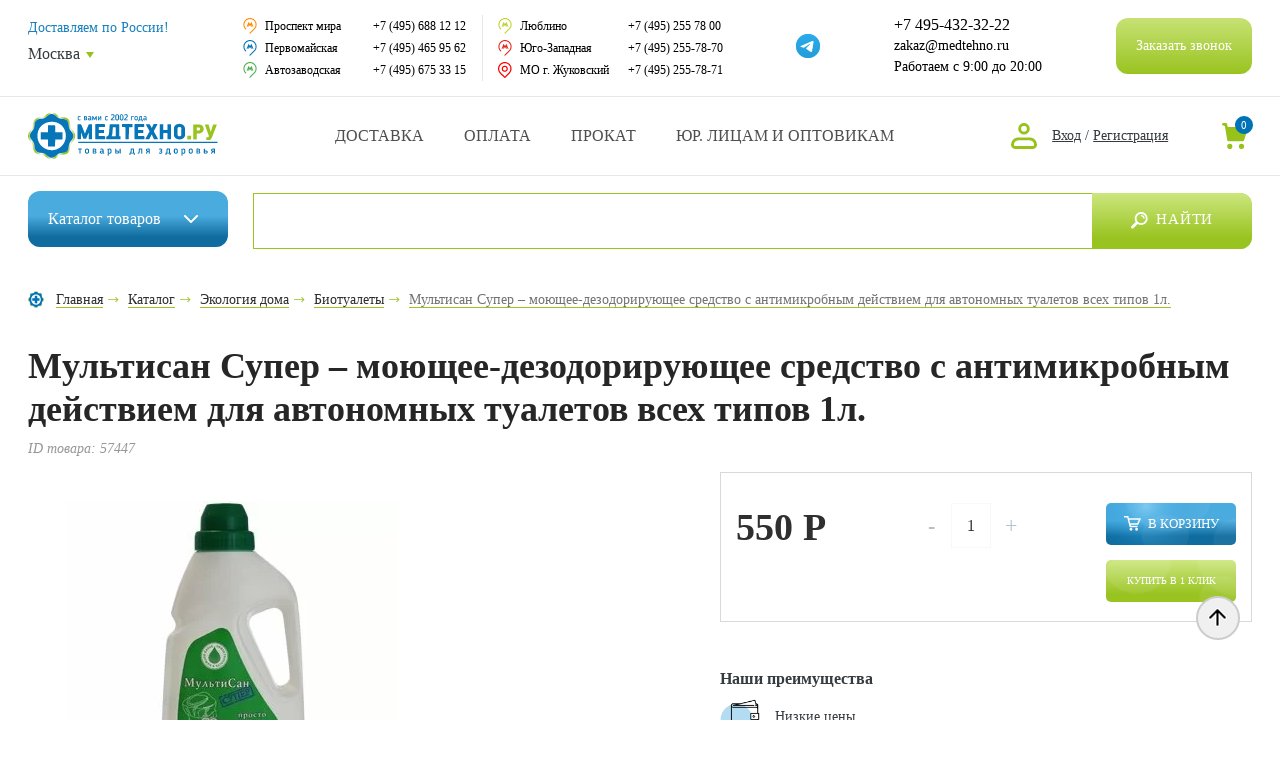

--- FILE ---
content_type: text/html; charset=UTF-8
request_url: https://www.medtehno.ru/catalog/biotualety/jidk_multi_san/
body_size: 50126
content:
<!DOCTYPE html>
<html lang="ru" prefix="og: http://ogp.me/ns#">
<head>
    <link rel="preconnect" href="https://cdn.diginetica.net/">
	<meta charset="utf-8">
	<title>Мультисан Супер моющее дезодорирующее средство с антимикробным действием для автономных туалетов всех типов 1л. - купить по низкой цене в интернет-магазине Медтехно</title>
	<meta name="description" content="Купить Мультисан Супер моющее дезодорирующее средство с антимикробным действием для автономных туалетов всех типов 1л. по доступной цене в Москве. Мультисан Супер моющее дезодорирующее средство с антимикробным действием для автономных туалетов всех типов 1л. в интернет-магазине Медтехно с доставкой по Москве и Московской области. Имеется самовывоз из розничных магазинов. Удобные способы оплаты, гарантия, скидки." />
		






            
            <!-- Yandex.Metrika counter -->
            
            <!-- /Yandex.Metrika counter -->
                    
        
<meta property="og:type" content="website" />
<meta property="og:site_name" content="www.medtehno.ru"/>
<meta property="og:locale" content="ru_RU"/>
<link rel="canonical" href="https://www.medtehno.ru/catalog/biotualety/Jidk_multi_san/">
<meta property="og:title" content="Мультисан Супер – моющее-дезодорирующее средство с антимикробным действием для автономных туалетов всех типов 1л."/>
<meta property="og:url" content="https://www.medtehno.ru/catalog/biotualety/Jidk_multi_san/"/>
<meta property="og:image" content="https://www.medtehno.ru/upload/iblock/2be/2be70650c0010c928139463b1cc49332.jpg"/>
<meta property="og:image:type" content="image/jpeg"/>
<meta property="og:image:width" content="332"/>
<meta property="og:image:height" content="332"/>
<meta property="og:description" content=""/>
			<!-- Global site tag (gtag.js) - Google Analytics -->
			<!-- Google Tag Manager -->
	<script data-skip-moving="true">(function(w,d,s,l,i){w[l]=w[l]||[];w[l].push({'gtm.start':
			new Date().getTime(),event:'gtm.js'});var f=d.getElementsByTagName(s)[0],
			j=d.createElement(s),dl=l!='dataLayer'?'&l='+l:'';j.async=true;j.src=
			'https://www.googletagmanager.com/gtm.js?id='+i+dl;f.parentNode.insertBefore(j,f);
		})(window,document,'script','dataLayer','GTM-WSD2V9M');</script>
	<!-- End Google Tag Manager -->

	
		<meta http-equiv="X-UA-Compatible" content="IE=edge" />
	<meta name="viewport" content="width=device-width, initial-scale=1.0" />
	<link rel="shortcut icon" href="/local/templates/medtehno/img/favicon.png">
					<script type="text/javascript" data-skip-moving="true">(function(w, d, n) {var cl = "bx-core";var ht = d.documentElement;var htc = ht ? ht.className : undefined;if (htc === undefined || htc.indexOf(cl) !== -1){return;}var ua = n.userAgent;if (/(iPad;)|(iPhone;)/i.test(ua)){cl += " bx-ios";}else if (/Android/i.test(ua)){cl += " bx-android";}cl += (/(ipad|iphone|android|mobile|touch)/i.test(ua) ? " bx-touch" : " bx-no-touch");cl += w.devicePixelRatio && w.devicePixelRatio >= 2? " bx-retina": " bx-no-retina";var ieVersion = -1;if (/AppleWebKit/.test(ua)){cl += " bx-chrome";}else if ((ieVersion = getIeVersion()) > 0){cl += " bx-ie bx-ie" + ieVersion;if (ieVersion > 7 && ieVersion < 10 && !isDoctype()){cl += " bx-quirks";}}else if (/Opera/.test(ua)){cl += " bx-opera";}else if (/Gecko/.test(ua)){cl += " bx-firefox";}if (/Macintosh/i.test(ua)){cl += " bx-mac";}ht.className = htc ? htc + " " + cl : cl;function isDoctype(){if (d.compatMode){return d.compatMode == "CSS1Compat";}return d.documentElement && d.documentElement.clientHeight;}function getIeVersion(){if (/Opera/i.test(ua) || /Webkit/i.test(ua) || /Firefox/i.test(ua) || /Chrome/i.test(ua)){return -1;}var rv = -1;if (!!(w.MSStream) && !(w.ActiveXObject) && ("ActiveXObject" in w)){rv = 11;}else if (!!d.documentMode && d.documentMode >= 10){rv = 10;}else if (!!d.documentMode && d.documentMode >= 9){rv = 9;}else if (d.attachEvent && !/Opera/.test(ua)){rv = 8;}if (rv == -1 || rv == 8){var re;if (n.appName == "Microsoft Internet Explorer"){re = new RegExp("MSIE ([0-9]+[\.0-9]*)");if (re.exec(ua) != null){rv = parseFloat(RegExp.$1);}}else if (n.appName == "Netscape"){rv = 11;re = new RegExp("Trident/.*rv:([0-9]+[\.0-9]*)");if (re.exec(ua) != null){rv = parseFloat(RegExp.$1);}}}return rv;}})(window, document, navigator);</script>


<link href="/bitrix/js/main/popup/dist/main.popup.bundle.css?166122851728019" type="text/css"  rel="stylesheet" />
<link href="/local/templates/medtehno/components/extyl/catalog/.default/style.css?16558725021255" type="text/css"  rel="stylesheet" />
<link href="/local/templates/medtehno/components/extyl/catalog.element/main/style.css?17325732516305" type="text/css"  rel="stylesheet" />
<link href="/local/templates/medtehno/components/bitrix/news.list/reviews/style.css?173264689133" type="text/css"  rel="stylesheet" />
<link href="/local/templates/medtehno/components/bitrix/catalog.viewed.products/.default/style.css?165587250232084" type="text/css"  rel="stylesheet" />
<link href="/local/templates/medtehno/components/bitrix/sale.location.selector.search/header_location_select/style.css?16558725026077" type="text/css"  rel="stylesheet" />
<link href="/local/templates/medtehno/css/style.min.css?1731926470809804" type="text/css"  data-template-style="true"  rel="stylesheet" />
<link href="/local/templates/medtehno/css/main_new.css?165587250267408" type="text/css"  data-template-style="true"  rel="stylesheet" />
<link href="/local/templates/medtehno/css/media_new.css?165587250216547" type="text/css"  data-template-style="true"  rel="stylesheet" />
<link href="/local/templates/medtehno/css/additional.css?171558096015314" type="text/css"  data-template-style="true"  rel="stylesheet" />
<link href="/local/templates/medtehno/components/bitrix/sale.basket.basket.line/header/style.css?17019769404227" type="text/css"  data-template-style="true"  rel="stylesheet" />
<link href="/bitrix/panel/main/popup.css?166122787423085" type="text/css"  data-template-style="true"  rel="stylesheet" />
<link href="/local/templates/medtehno/components/dclouds/main.feedback/callback/style.css?1700818627573" type="text/css"  data-template-style="true"  rel="stylesheet" />
<link href="/local/templates/medtehno/components/bitrix/sale.basket.basket.line/header_old/style.css?16720382864437" type="text/css"  data-template-style="true"  rel="stylesheet" />
<link href="/local/templates/medtehno/components/bitrix/menu/top_menu/style.css?1655872502581" type="text/css"  data-template-style="true"  rel="stylesheet" />
<link href="/local/templates/medtehno/components/bitrix/menu/bottom_menu/style.css?1655872502581" type="text/css"  data-template-style="true"  rel="stylesheet" />
<link href="/local/components/extyl/reg.form/templates/.default/style.css?1655872502263" type="text/css"  data-template-style="true"  rel="stylesheet" />
<link href="/local/components/extyl/auth.form/templates/.default/style.css?1655872502263" type="text/css"  data-template-style="true"  rel="stylesheet" />
<link href="/local/templates/medtehno/template_styles.css?175078821651591" type="text/css"  data-template-style="true"  rel="stylesheet" />

	<!--noindex-->
	<link href="https://fonts.googleapis.com/css?family=Roboto:400,500,700&amp;subset=cyrillic" rel="stylesheet">
	<!--/noindex-->

    
	
    

	<script src='https://www.google.com/recaptcha/api.js' data-skip-moving="true"></script>
    <!-- Скрипт для улучшенного отслеживания -->
    <script type="text/javascript" data-skip-moving="true">
        var digiScript = document.createElement("script");
        digiScript.src = "//cdn.diginetica.net/7340/client.js";
        digiScript.defer = true;
        digiScript.async = true;
        document.head.appendChild(digiScript);
    </script>

</head>

<body class="  ">
			<!-- Google Tag Manager (noscript) -->
		<noscript><iframe src="https://www.googletagmanager.com/ns.html?id=GTM-WSD2V9M"
						  height="0" width="0" style="display:none;visibility:hidden"></iframe></noscript>
		<!-- End Google Tag Manager (noscript) -->
		
    <div id="panel">
			</div>


	<div class="header-fixed desktop-header js-header-fixed">
		<div class="container">
			<div class="header-fixed__inner">

				<div class="header-fixed__search-btn js-search-btn"></div>

									<a href="/" class="header__top-logo"></a>
					
									
	<div class="header__catalog-wrapper">
		<div class="header__catalog-btn"><a href="/catalog/" class="header__catalog-btn-link">Каталог <span>товаров</span></a></div>
		<div class="header__catalog-list">
			<div class="header__catalog-list-inner">
									<div class="header__catalog-list-item has-dropdown">
						<a href="/catalog/invalid_kol/" class="header__catalog-list-link">
							
							<div class="header__catalog-list-icon-wrap" style="background-image: url(/upload/uf/d4b/2s7sx652lsmkovw230idrx8yl96i4bqu.svg)"></div>
							<div class="header__catalog-list-title">Инвалидные коляски</div>
						</a>
						
													<div class="header__catalog-dropdown">
																	<div class="header__catalog-list-item">
										<a href="/catalog/kreslo_katalki/" class="header__catalog-list-link">
											Кресло-каталки										</a>
									</div>
																		<div class="header__catalog-list-item">
										<a href="/catalog/inv_chair_detached_elbows/" class="header__catalog-list-link">
											Кресло-коляски										</a>
									</div>
																		<div class="header__catalog-list-item">
										<a href="/catalog/kres_kol_ysil/" class="header__catalog-list-link">
											Кресло-коляски усиленные										</a>
									</div>
																		<div class="header__catalog-list-item">
										<a href="/catalog/inv_chairs_eloctro/" class="header__catalog-list-link">
											Кресло-коляски с электроприводом										</a>
									</div>
																		<div class="header__catalog-list-item">
										<a href="/catalog/elektricheskie_skutery/" class="header__catalog-list-link">
											Электрические скутеры										</a>
									</div>
																		<div class="header__catalog-list-item">
										<a href="/catalog/inv_charis_children/" class="header__catalog-list-link">
											Инвалидные коляски для детей с ДЦП										</a>
									</div>
																		<div class="header__catalog-list-item">
										<a href="/catalog/san-tual/" class="header__catalog-list-link">
											Кресла с санитарным оснащением										</a>
									</div>
																		<div class="header__catalog-list-item">
										<a href="/catalog/kres_reg_spin/" class="header__catalog-list-link">
											Многофункциональные инвалидные коляски										</a>
									</div>
																		<div class="header__catalog-list-item">
										<a href="/catalog/inv_chairs_active_type/" class="header__catalog-list-link">
											Спортивные коляски										</a>
									</div>
																		<div class="header__catalog-list-item">
										<a href="/catalog/pandus_dlya_kolyaski/" class="header__catalog-list-link">
											Пандусы для инвалидных колясок										</a>
									</div>
																		<div class="header__catalog-list-item">
										<a href="/catalog/protivoprolezhnevye_podushki_dlya_invalidnykh_kolyasok/" class="header__catalog-list-link">
											Противопролежневые подушки для инвалидных колясок										</a>
									</div>
																		<div class="header__catalog-list-item">
										<a href="/catalog/stolik_dlya_kolyaski/" class="header__catalog-list-link">
											Аксессуары для инвалидных колясок										</a>
									</div>
																		<div class="header__catalog-list-item">
										<a href="/catalog/komissionnyy-magazin-invalidnykh-kolyasok/" class="header__catalog-list-link">
											Комиссионный магазин инвалидных колясок										</a>
									</div>
																		<div class="header__catalog-list-item">
										<a href="/catalog/prokat-invalidnykh-kolyasok/" class="header__catalog-list-link">
											Аренда инвалидных колясок										</a>
									</div>
																										<!--noindex-->
									    <div class="header__catalog-dropdown-more js-catalog-dropdowm-more">Смотреть полный список</div>
                                    <!--/noindex-->
																</div>
							
												</div>
										<div class="header__catalog-list-item has-dropdown">
						<a href="/catalog/help_move_remedies/" class="header__catalog-list-link">
							
							<div class="header__catalog-list-icon-wrap" style="background-image: url(/upload/uf/ae5/08h9y03t9l1ck9fkvb5a9pdvcgy2zkof.svg)"></div>
							<div class="header__catalog-list-title"> Средства реабилитации</div>
						</a>
						
													<div class="header__catalog-dropdown">
																	<div class="header__catalog-list-item">
										<a href="/catalog/trosts_opory/" class="header__catalog-list-link">
											Трости для пожилых людей										</a>
									</div>
																		<div class="header__catalog-list-item">
										<a href="/catalog/kostils/" class="header__catalog-list-link">
											Костыли, канадки										</a>
									</div>
																		<div class="header__catalog-list-item">
										<a href="/catalog/hodunk/" class="header__catalog-list-link">
											Ходунки, роллаторы										</a>
									</div>
																		<div class="header__catalog-list-item">
										<a href="/catalog/kreslo_tyaletj/" class="header__catalog-list-link">
											Кресло-туалеты										</a>
									</div>
																		<div class="header__catalog-list-item">
										<a href="/catalog/nasadki_na_ynitaz/" class="header__catalog-list-link">
											Насадки на унитаз										</a>
									</div>
																		<div class="header__catalog-list-item">
										<a href="/catalog/pory4ni_dlya_tyal_vannj/" class="header__catalog-list-link">
											Поручни для туалета и ванны										</a>
									</div>
																		<div class="header__catalog-list-item">
										<a href="/catalog/styl_i_sid_dlya_vannj/" class="header__catalog-list-link">
											Стулья и сиденья для ванны для пожилых и инвалидов										</a>
									</div>
																		<div class="header__catalog-list-item">
										<a href="/catalog/med_krovati_i_aks/" class="header__catalog-list-link">
											Медицинские кровати, матрасы и аксессуары для ухода и реабилитации										</a>
									</div>
																		<div class="header__catalog-list-item">
										<a href="/catalog/det_dcp/" class="header__catalog-list-link">
											Приспособления для детей с ДЦП										</a>
									</div>
																		<div class="header__catalog-list-item">
										<a href="/catalog/pro4ie_sredstva/" class="header__catalog-list-link">
											Восстановительная реабилитация										</a>
									</div>
																		<div class="header__catalog-list-item">
										<a href="/catalog/prokat-hodunkov-rollatorov/" class="header__catalog-list-link">
											Аренда ходунков и роллаторов для инвалидов и пожилых людей										</a>
									</div>
																		<div class="header__catalog-list-item">
										<a href="/catalog/pomoshch_v_byt/" class="header__catalog-list-link">
											Помощь в быту										</a>
									</div>
																										<!--noindex-->
									    <div class="header__catalog-dropdown-more js-catalog-dropdowm-more">Смотреть полный список</div>
                                    <!--/noindex-->
																</div>
							
												</div>
										<div class="header__catalog-list-item has-dropdown">
						<a href="/catalog/take_care_remedies/" class="header__catalog-list-link">
							
							<div class="header__catalog-list-icon-wrap" style="background-image: url(/upload/uf/f81/utxp8mw69goeauncgruobdufj012q6p0.svg)"></div>
							<div class="header__catalog-list-title">Средства по уходу за больными</div>
						</a>
						
													<div class="header__catalog-dropdown">
																	<div class="header__catalog-list-item">
										<a href="/catalog/podgyz_dlya_vzrosljx/" class="header__catalog-list-link">
											Подгузники для взрослых										</a>
									</div>
																		<div class="header__catalog-list-item">
										<a href="/catalog/pelenki/" class="header__catalog-list-link">
											Пеленки и простыни										</a>
									</div>
																		<div class="header__catalog-list-item">
										<a href="/catalog/prokladki_yrolog/" class="header__catalog-list-link">
											Урологические прокладки										</a>
									</div>
																		<div class="header__catalog-list-item">
										<a href="/catalog/yxod_za_stomoi/" class="header__catalog-list-link">
											Калоприемники для ухода за стомой										</a>
									</div>
																		<div class="header__catalog-list-item">
										<a href="/catalog/prispos_dlya_mjtya/" class="header__catalog-list-link">
											Средства для мытья										</a>
									</div>
																		<div class="header__catalog-list-item">
										<a href="/catalog/no_prolezn_remedies/" class="header__catalog-list-link">
											Средства для лечения пролежней										</a>
									</div>
																		<div class="header__catalog-list-item">
										<a href="/catalog/raznozagivlyauwie_sredstva/" class="header__catalog-list-link">
											Ранозаживляющие средства										</a>
									</div>
																		<div class="header__catalog-list-item">
										<a href="/catalog/sydna_i_mo4epriemniki/" class="header__catalog-list-link">
											Мочеприемники										</a>
									</div>
																								</div>
							
												</div>
										<div class="header__catalog-list-item has-dropdown">
						<a href="/catalog/ortopedical_thins/" class="header__catalog-list-link">
							
							<div class="header__catalog-list-icon-wrap" style="background-image: url(/upload/uf/5ab/37qtbb0in3jtzb8kbmu847wmjaxr89iq.svg)"></div>
							<div class="header__catalog-list-title">Ортопедические изделия</div>
						</a>
						
													<div class="header__catalog-dropdown">
																	<div class="header__catalog-list-item">
										<a href="/catalog/bandages_and_correctors/" class="header__catalog-list-link">
											Бандажи и корсеты на туловище										</a>
									</div>
																		<div class="header__catalog-list-item">
										<a href="/catalog/reklinator_kor_os/" class="header__catalog-list-link">
											Реклинаторы и корректоры осанки										</a>
									</div>
																		<div class="header__catalog-list-item">
										<a href="/catalog/fiksator_luchezap/" class="header__catalog-list-link">
											Бандажи и ортезы для кисти, предплечья и локтя										</a>
									</div>
																		<div class="header__catalog-list-item">
										<a href="/catalog/bandazhi_i_ortezy_na_nogu/" class="header__catalog-list-link">
											Бандажи и ортезы для ног										</a>
									</div>
																		<div class="header__catalog-list-item">
										<a href="/catalog/bandazhi_i_shiny_na_sheynyy_otdel/" class="header__catalog-list-link">
											Бандажи и шины на шейный отдел										</a>
									</div>
																		<div class="header__catalog-list-item">
										<a href="/catalog/ort_obyv/" class="header__catalog-list-link">
											Ортопедическая обувь										</a>
									</div>
																		<div class="header__catalog-list-item">
										<a href="/catalog/stelka/" class="header__catalog-list-link">
											Ортопедические стельки, корректоры, вкладыши, протекторы										</a>
									</div>
																		<div class="header__catalog-list-item">
										<a href="/catalog/vjtyag_pozv/" class="header__catalog-list-link">
											Вытяжение позвоночника										</a>
									</div>
																		<div class="header__catalog-list-item">
										<a href="/catalog/detskie_ortezy/" class="header__catalog-list-link">
											Детские ортезы										</a>
									</div>
																		<div class="header__catalog-list-item">
										<a href="/catalog/izgotovlenie-individualnykh-ortezov-tutorov/" class="header__catalog-list-link">
											Изготовление индивидуальных ортезов и туторов										</a>
									</div>
																		<div class="header__catalog-list-item">
										<a href="/catalog/kinezio_teypy/" class="header__catalog-list-link">
											Кинезио тейпы										</a>
									</div>
																		<div class="header__catalog-list-item">
										<a href="/catalog/elastichnye_i_kompressionnnye_binty/" class="header__catalog-list-link">
											Эластичные и компрессионные бинты										</a>
									</div>
																										<!--noindex-->
									    <div class="header__catalog-dropdown-more js-catalog-dropdowm-more">Смотреть полный список</div>
                                    <!--/noindex-->
																</div>
							
												</div>
										<div class="header__catalog-list-item has-dropdown">
						<a href="/catalog/matras_i_pod/" class="header__catalog-list-link">
							
							<div class="header__catalog-list-icon-wrap" style="background-image: url(/upload/uf/93e/sxzz12vm6vtfkwi6xcx8ls20rntg7b49.svg)"></div>
							<div class="header__catalog-list-title">Ортопедические матрасы и подушки</div>
						</a>
						
													<div class="header__catalog-dropdown">
																	<div class="header__catalog-list-item">
										<a href="/catalog/pod_valiki/" class="header__catalog-list-link">
											Ортопедические подушки под голову										</a>
									</div>
																		<div class="header__catalog-list-item">
										<a href="/catalog/ortopedical_matraces/" class="header__catalog-list-link">
											Ортопедические матрасы										</a>
									</div>
																		<div class="header__catalog-list-item">
										<a href="/catalog/ortop_podushki/" class="header__catalog-list-link">
											Подушки под ноги, на сиденье, под спину										</a>
									</div>
																								</div>
							
												</div>
										<div class="header__catalog-list-item has-dropdown">
						<a href="/catalog/home_med/" class="header__catalog-list-link">
							
							<div class="header__catalog-list-icon-wrap" style="background-image: url(/upload/uf/5eb/uxmfkbxic83f6q52xp5wv1z63qdvegph.svg)"></div>
							<div class="header__catalog-list-title">Домашняя медтехника</div>
						</a>
						
													<div class="header__catalog-dropdown">
																	<div class="header__catalog-list-item">
										<a href="/catalog/tonometrs/" class="header__catalog-list-link">
											Тонометры										</a>
									</div>
																		<div class="header__catalog-list-item">
										<a href="/catalog/glukometrs/" class="header__catalog-list-link">
											Глюкометры										</a>
									</div>
																		<div class="header__catalog-list-item">
										<a href="/catalog/ingalators/" class="header__catalog-list-link">
											Ингаляторы										</a>
									</div>
																		<div class="header__catalog-list-item">
										<a href="/catalog/pulsoksimetry/" class="header__catalog-list-link">
											Пульсоксиметры										</a>
									</div>
																		<div class="header__catalog-list-item">
										<a href="/catalog/term_grad_asp/" class="header__catalog-list-link">
											Термометры, гигрометры										</a>
									</div>
																		<div class="header__catalog-list-item">
										<a href="/catalog/speic_djx_bal/" class="header__catalog-list-link">
											Пикфлоуметры, спейсеры и аппараты для дыхания										</a>
									</div>
																		<div class="header__catalog-list-item">
										<a href="/catalog/kvarc_lampj/" class="header__catalog-list-link">
											Кварцевые лампы и бактерицидные облучатели										</a>
									</div>
																		<div class="header__catalog-list-item">
										<a href="/catalog/arenda-medicinskih-priborov/" class="header__catalog-list-link">
											Аренда медицинских аппаратов и приборов										</a>
									</div>
																		<div class="header__catalog-list-item">
										<a href="/catalog/kislor_bal_pod/" class="header__catalog-list-link">
											Кислородная подушка, кислородные баллончики и концентраторы										</a>
									</div>
																		<div class="header__catalog-list-item">
										<a href="/catalog/slyx_app/" class="header__catalog-list-link">
											Слуховые аппараты										</a>
									</div>
																		<div class="header__catalog-list-item">
										<a href="/catalog/fiosio_app/" class="header__catalog-list-link">
											Аппараты физиотерапии										</a>
									</div>
																		<div class="header__catalog-list-item">
										<a href="/catalog/svetoterapiya/" class="header__catalog-list-link">
											Аппараты светотерапии										</a>
									</div>
																		<div class="header__catalog-list-item">
										<a href="/catalog/magnito_apparats/" class="header__catalog-list-link">
											Аппараты магнитотерапии										</a>
									</div>
																		<div class="header__catalog-list-item">
										<a href="/catalog/ionoforez/" class="header__catalog-list-link">
											Аппараты для ионофореза										</a>
									</div>
																		<div class="header__catalog-list-item">
										<a href="/catalog/apparaty_elektroforeza_galvanizatsii/" class="header__catalog-list-link">
											Аппараты для электрофореза и гальванизации										</a>
									</div>
																		<div class="header__catalog-list-item">
										<a href="/catalog/fal_yrol/" class="header__catalog-list-link">
											Урологические аппараты										</a>
									</div>
																		<div class="header__catalog-list-item">
										<a href="/catalog/denas/" class="header__catalog-list-link">
											ДЭНАС										</a>
									</div>
																		<div class="header__catalog-list-item">
										<a href="/catalog/apt_tabl_stak/" class="header__catalog-list-link">
											Аптечки, таблетницы, сумки врача, бинты, грелки										</a>
									</div>
																		<div class="header__catalog-list-item">
										<a href="/catalog/beauty_remedies/" class="header__catalog-list-link">
											Алкометры, алкотестеры, нарко-тесты										</a>
									</div>
																		<div class="header__catalog-list-item">
										<a href="/catalog/grel_rez_sol_elektro/" class="header__catalog-list-link">
											Электрогрелки, солевые грелки										</a>
									</div>
																		<div class="header__catalog-list-item">
										<a href="/catalog/elem_pit/" class="header__catalog-list-link">
											Элементы питания (батарейки)										</a>
									</div>
																										<!--noindex-->
									    <div class="header__catalog-dropdown-more js-catalog-dropdowm-more">Смотреть полный список</div>
                                    <!--/noindex-->
																</div>
							
												</div>
										<div class="header__catalog-list-item has-dropdown">
						<a href="/catalog/ecology_doma/" class="header__catalog-list-link">
							
							<div class="header__catalog-list-icon-wrap" style="background-image: url(/upload/uf/59e/58f46cx982elnc7mgxjkr86pyeai1xor.svg)"></div>
							<div class="header__catalog-list-title">Экология дома</div>
						</a>
						
													<div class="header__catalog-dropdown">
																	<div class="header__catalog-list-item">
										<a href="/catalog/vozo4ist_ionizat/" class="header__catalog-list-link">
											Ионизаторы - воздухоочистители										</a>
									</div>
																		<div class="header__catalog-list-item">
										<a href="/catalog/nitts_akt_syw/" class="header__catalog-list-link">
											Нитрат-тестеры и дозиметры										</a>
									</div>
																		<div class="header__catalog-list-item">
										<a href="/catalog/ionizatory_aktivatory/" class="header__catalog-list-link">
											Активаторы и ионизаторы воды										</a>
									</div>
																		<div class="header__catalog-list-item">
										<a href="/catalog/biotualety/" class="header__catalog-list-link">
											Биотуалеты										</a>
									</div>
																		<div class="header__catalog-list-item">
										<a href="/catalog/mebel_dlya_doma/" class="header__catalog-list-link">
											Мебель для дома										</a>
									</div>
																		<div class="header__catalog-list-item">
										<a href="/catalog/obogrevateli_sumki_kholodilniki/" class="header__catalog-list-link">
											Обогреватели, сумки-холодильники										</a>
									</div>
																		<div class="header__catalog-list-item">
										<a href="/catalog/solyanye_lampy_i_galoingalyatsii/" class="header__catalog-list-link">
											Соляные лампы и галоингаляции										</a>
									</div>
																		<div class="header__catalog-list-item">
										<a href="/catalog/sushki_dlya_obuvi/" class="header__catalog-list-link">
											Сушки для обуви										</a>
									</div>
																								</div>
							
												</div>
										<div class="header__catalog-list-item has-dropdown">
						<a href="/catalog/krasota_i_zdorovye/" class="header__catalog-list-link">
							
							<div class="header__catalog-list-icon-wrap" style="background-image: url(/upload/uf/a5a/363nq4enttoqcxrgbjpxnaotqbvc4qkz.svg)"></div>
							<div class="header__catalog-list-title">Товары для красоты и здоровья</div>
						</a>
						
													<div class="header__catalog-dropdown">
																	<div class="header__catalog-list-item">
										<a href="/catalog/massage_remedies/" class="header__catalog-list-link">
											Средства для массажа: массажёры, масла и аксессуары										</a>
									</div>
																		<div class="header__catalog-list-item">
										<a href="/catalog/antivarikoz_trikotage/" class="header__catalog-list-link">
											Компрессионный трикотаж										</a>
									</div>
																		<div class="header__catalog-list-item">
										<a href="/catalog/gimn_tren/" class="header__catalog-list-link">
											Гимнастические мячи, фитнес тренажеры, тренажеры для реабилитации										</a>
									</div>
																		<div class="header__catalog-list-item">
										<a href="/catalog/kosmetica/" class="header__catalog-list-link">
											Косметология и уход за телом										</a>
									</div>
																		<div class="header__catalog-list-item">
										<a href="/catalog/electro_vesi/" class="header__catalog-list-link">
											Весы напольные, жироанализаторы, шагомеры										</a>
									</div>
																		<div class="header__catalog-list-item">
										<a href="/catalog/biotoilets/" class="header__catalog-list-link">
											Массажные столы, кресла, накидки										</a>
									</div>
																		<div class="header__catalog-list-item">
										<a href="/catalog/sogr_bel/" class="header__catalog-list-link">
											Согревающее бельё для тепла и комфорта										</a>
									</div>
																		<div class="header__catalog-list-item">
										<a href="/catalog/mineralka/" class="header__catalog-list-link">
											Элитная минеральная вода										</a>
									</div>
																		<div class="header__catalog-list-item">
										<a href="/catalog/mama_maljw/" class="header__catalog-list-link">
											Мама и малыш										</a>
									</div>
																		<div class="header__catalog-list-item">
										<a href="/catalog/anticul_sred/" class="header__catalog-list-link">
											Антицеллюлитные средства										</a>
									</div>
																		<div class="header__catalog-list-item">
										<a href="/catalog/o4ki_fedorova/" class="header__catalog-list-link">
											Очки Федорова										</a>
									</div>
																		<div class="header__catalog-list-item">
										<a href="/catalog/detoks_bady_masla_vitaminy/" class="header__catalog-list-link">
											Детокс, БАДы, масла и витамины для здоровья и красоты										</a>
									</div>
																		<div class="header__catalog-list-item">
										<a href="/catalog/zdorovoe_pitanie_dlya_vsey_semi/" class="header__catalog-list-link">
											Здоровое питание для всей семьи										</a>
									</div>
																		<div class="header__catalog-list-item">
										<a href="/catalog/kompressionnoe_bele_dlya_korrektsii_i_pokhudeniya/" class="header__catalog-list-link">
											Компрессионное белье для коррекции и похудения										</a>
									</div>
																		<div class="header__catalog-list-item">
										<a href="/catalog/lechenie_prirodnymi_sredstvami/" class="header__catalog-list-link">
											Лечение природными средствами										</a>
									</div>
																		<div class="header__catalog-list-item">
										<a href="/catalog/ukhod_rot_i_nos/" class="header__catalog-list-link">
											Средства для ухода за полостью рта и носа										</a>
									</div>
																										<!--noindex-->
									    <div class="header__catalog-dropdown-more js-catalog-dropdowm-more">Смотреть полный список</div>
                                    <!--/noindex-->
																</div>
							
												</div>
										<div class="header__catalog-list-item has-dropdown">
						<a href="/catalog/tovary_dlya_vrachey/" class="header__catalog-list-link">
							
							<div class="header__catalog-list-icon-wrap" style="background-image: url(/upload/uf/867/khze77bjv14wi4zrt2pcen12anxvhojt.svg)"></div>
							<div class="header__catalog-list-title">Товары для врачей и мед.учреждений</div>
						</a>
						
													<div class="header__catalog-dropdown">
																	<div class="header__catalog-list-item">
										<a href="/catalog/soecialist_instruments/" class="header__catalog-list-link">
											Медицинские инструменты										</a>
									</div>
																		<div class="header__catalog-list-item">
										<a href="/catalog/med_mebel/" class="header__catalog-list-link">
											Медицинская мебель										</a>
									</div>
																		<div class="header__catalog-list-item">
										<a href="/catalog/med_odejda/" class="header__catalog-list-link">
											Медицинская одежда										</a>
									</div>
																		<div class="header__catalog-list-item">
										<a href="/catalog/rash_mat/" class="header__catalog-list-link">
											Расходные материалы										</a>
									</div>
																		<div class="header__catalog-list-item">
										<a href="/catalog/poch/" class="header__catalog-list-link">
											Медицинское оборудование										</a>
									</div>
																		<div class="header__catalog-list-item">
										<a href="/catalog/dez_sredstva/" class="header__catalog-list-link">
											Дезинфицирующие и моющие средства										</a>
									</div>
																		<div class="header__catalog-list-item">
										<a href="/catalog/symki_yklad2/" class="header__catalog-list-link">
											Сумки и укладки для врачей										</a>
									</div>
																		<div class="header__catalog-list-item">
										<a href="/catalog/special_prices/" class="header__catalog-list-link">
											Оснащение медицинских кабинетов										</a>
									</div>
																		<div class="header__catalog-list-item">
										<a href="/catalog/laborat_pos/" class="header__catalog-list-link">
											Лабораторная посуда										</a>
									</div>
																		<div class="header__catalog-list-item">
										<a href="/catalog/kvarc_lampj2/" class="header__catalog-list-link">
											Бактерицидные облучатели и кварцевые лампы для дезинфекции										</a>
									</div>
																		<div class="header__catalog-list-item">
										<a href="/catalog/anatom_mod/" class="header__catalog-list-link">
											Анатомические модели человека										</a>
									</div>
																		<div class="header__catalog-list-item">
										<a href="/catalog/akypyn_iglj/" class="header__catalog-list-link">
											Все для акупунктуры и теплопунктуры										</a>
									</div>
																		<div class="header__catalog-list-item">
										<a href="/catalog/diagnosticheskie_instrumenty/" class="header__catalog-list-link">
											Диагностический инструмент										</a>
									</div>
																		<div class="header__catalog-list-item">
										<a href="/catalog/medetsinskie_plakaty/" class="header__catalog-list-link">
											Медицинские плакаты										</a>
									</div>
																		<div class="header__catalog-list-item">
										<a href="/catalog/meditsinskie_chasy_sekundomery/" class="header__catalog-list-link">
											Медицинские часы, секундомеры										</a>
									</div>
																										<!--noindex-->
									    <div class="header__catalog-dropdown-more js-catalog-dropdowm-more">Смотреть полный список</div>
                                    <!--/noindex-->
																</div>
							
												</div>
										<div class="header__catalog-list-item ">
						<a href="/catalog/akciya/" class="header__catalog-list-link">
							
							<div class="header__catalog-list-icon-wrap" style="background-image: url(/upload/uf/851/mvqbzfip1vjxa268n2ocoempzwg0432u.svg)"></div>
							<div class="header__catalog-list-title">Уникальные и полезные товары</div>
						</a>
						
											</div>
									
				<div class="header__catalog-list-item">
					<a href="/catalog/sale/" class="header__catalog-list-link">
						<div class="header__catalog-list-icon-wrap" style="background-image: url(/local/templates/medtehno/img/catalog_icons/menu_sale.svg)"></div>
						<div class="header__catalog-list-title">Распродажа</div>
					</a>
				</div>
				
				<div class="header__catalog-list-item">
					<a href="/catalog/ucenka/" class="header__catalog-list-link">
						<div class="header__catalog-list-icon-wrap" style="background-image: url(/local/templates/medtehno/img/catalog_icons/menu_markdown.svg)"></div>
						<div class="header__catalog-list-title">Уценка</div>
					</a>
				</div>
				
				<div class="header__catalog-list-item header__catalog-list-item--green">
					<a href="/prokat/" class="header__catalog-list-link ">
						<div class="header__catalog-list-icon-wrap" style="background-image: url(/local/templates/medtehno/img/catalog_icons/icon_rent.svg?v)"></div>
						<div class="header__catalog-list-title">Прокат инвалидной техники</div>
					</a>
				</div>
			</div>
		</div>
	</div>
						
				<div class="header__search">
					    <div id="title-search" class="search_block">
        <button class="close"></button>
        <form action="/search/" method="get" class="search_form">
            <input id="title-search-input" type="text" value="" name="q"
                   autocomplete="off" placeholder="ПОИСК ТОВАРА">
            <button type="submit" class="submit_btn"><span>НАЙТИ</span></button>
        </form>
    </div>
				</div>

				<div class="header__fixed-contacts">
					<!--'start_frame_cache_composite_phone_fixed'-->						<div class="header__fixed-phone">
							<a href="tel:+74954323222" class="header__top-phone  moskov-phone">+7 495-432-32-22</a>
							<a href="tel:+78007754840" class="header__top-phone js-hide-phone region-phone">8-800-775-48-40</a>
						</div>
					<!--'end_frame_cache_composite_phone_fixed'-->
					<div class="header__fixed-email">
						<a href="mailto:zakaz@medtehno.ru" class="header__top-email">zakaz@medtehno.ru</a>
					</div>
				</div>

				<div class="header__fixed-right">
					<div class="header__top-messengers">
													<a href="https://t.me/+79890480699" class="header__top-messenger header__top-messenger--tg" target="_blank" rel="nofollow"></a>
												</div>

					<div class="header__top-user">
												<!--'start_frame_cache_composite_profile_fixed'-->						
							<div class="header__main-personal-inner header__main-personal-inner--empty"></div>

						<!--'end_frame_cache_composite_profile_fixed'-->						<div class="header__main-cart-wrap" id="catrt_head_js">
							
<div id="bx_basketFKauiI" class="header__main-cart">
	<!--'start_frame_cache_bx_basketFKauiI'--><div class="header__main-cart-inner header__main-cart-inner--empty">
    					<div class="header__main-cart-link">
				<div class="header__main-cart-count">0</div>
			</div>
					
        </div>
<!--'end_frame_cache_bx_basketFKauiI'--></div>
						</div>
					</div>
				</div>

			</div>
		</div>
	</div>

		<div class="header">
			<div class="header__top">
				<div class="container">
					<div class="header__top-inner">
						<div class="header__top-tablet">

							<div class="header__top-menu-block js-adaptive-menu-block">
								<div class="adaptive-menu-overlay" id="menu-overlay"></div>
								<div class="header__top-menu-burger" id="adaptive-menu-btn">
									<div class="header__top-menu-btn">
										<span></span>
										<span></span>
										<span></span>
									</div>
									<div class="header__top-menu-text">Меню</div>
								</div>

								<div class="header__top-menu-wrapper">
									<div class="header__top-menu-bumper">
										<div class="header-tablet-container">
																					<a href="/" class="header__top-logo"></a>
																					</div>
									</div>
									<div class="header__top-menu-inner">
										<div class="header__top-menu-main">
											<div class="header-tablet-container">
												<div class="header__top-personal" id="composite_profile_menu_block">
																										<!--'start_frame_cache_composite_profile_menu_block'-->																										<div class="header__main-personal-inner header__main-personal-inner--empty">
																													<button class="header__main-personal-auth" type="button" data-toggle="modal" data-target="#join_modal">Вход</button> /
															<button class="header__main-personal-register" type="button" data-toggle="modal" data-target="#reg_modal">Регистрация</button>
																												</div>
													<!--'end_frame_cache_composite_profile_menu_block'-->												</div>

												<div class="header__top-menu-city" id="composite_city_menu">
													<!--'start_frame_cache_composite_city_menu'-->
													
													<div class="header__top-city header-city">
														<div class="header__top-city-name">Ваш город</div>
														<div class="header__top-city-link active_city" data-toggle="modal" data-target="#city_modal">
															Москва														</div>
													</div>

													<!--'end_frame_cache_composite_city_menu'-->												</div>

												
	<div class="header__catalog-wrapper">
		<div class="header__catalog-btn"><a href="/catalog/" class="header__catalog-btn-link">Каталог <span>товаров</span></a></div>
		<div class="header__catalog-list">
			<div class="header__catalog-list-inner">
									<div class="header__catalog-list-item has-dropdown">
						<a href="/catalog/invalid_kol/" class="header__catalog-list-link">
							
							<div class="header__catalog-list-icon-wrap" style="background-image: url(/upload/uf/d4b/2s7sx652lsmkovw230idrx8yl96i4bqu.svg)"></div>
							<div class="header__catalog-list-title">Инвалидные коляски</div>
						</a>
						
													<div class="header__catalog-dropdown">
																	<div class="header__catalog-list-item">
										<a href="/catalog/kreslo_katalki/" class="header__catalog-list-link">
											Кресло-каталки										</a>
									</div>
																		<div class="header__catalog-list-item">
										<a href="/catalog/inv_chair_detached_elbows/" class="header__catalog-list-link">
											Кресло-коляски										</a>
									</div>
																		<div class="header__catalog-list-item">
										<a href="/catalog/kres_kol_ysil/" class="header__catalog-list-link">
											Кресло-коляски усиленные										</a>
									</div>
																		<div class="header__catalog-list-item">
										<a href="/catalog/inv_chairs_eloctro/" class="header__catalog-list-link">
											Кресло-коляски с электроприводом										</a>
									</div>
																		<div class="header__catalog-list-item">
										<a href="/catalog/elektricheskie_skutery/" class="header__catalog-list-link">
											Электрические скутеры										</a>
									</div>
																		<div class="header__catalog-list-item">
										<a href="/catalog/inv_charis_children/" class="header__catalog-list-link">
											Инвалидные коляски для детей с ДЦП										</a>
									</div>
																		<div class="header__catalog-list-item">
										<a href="/catalog/san-tual/" class="header__catalog-list-link">
											Кресла с санитарным оснащением										</a>
									</div>
																		<div class="header__catalog-list-item">
										<a href="/catalog/kres_reg_spin/" class="header__catalog-list-link">
											Многофункциональные инвалидные коляски										</a>
									</div>
																		<div class="header__catalog-list-item">
										<a href="/catalog/inv_chairs_active_type/" class="header__catalog-list-link">
											Спортивные коляски										</a>
									</div>
																		<div class="header__catalog-list-item">
										<a href="/catalog/pandus_dlya_kolyaski/" class="header__catalog-list-link">
											Пандусы для инвалидных колясок										</a>
									</div>
																		<div class="header__catalog-list-item">
										<a href="/catalog/protivoprolezhnevye_podushki_dlya_invalidnykh_kolyasok/" class="header__catalog-list-link">
											Противопролежневые подушки для инвалидных колясок										</a>
									</div>
																		<div class="header__catalog-list-item">
										<a href="/catalog/stolik_dlya_kolyaski/" class="header__catalog-list-link">
											Аксессуары для инвалидных колясок										</a>
									</div>
																		<div class="header__catalog-list-item">
										<a href="/catalog/komissionnyy-magazin-invalidnykh-kolyasok/" class="header__catalog-list-link">
											Комиссионный магазин инвалидных колясок										</a>
									</div>
																		<div class="header__catalog-list-item">
										<a href="/catalog/prokat-invalidnykh-kolyasok/" class="header__catalog-list-link">
											Аренда инвалидных колясок										</a>
									</div>
																										<!--noindex-->
									    <div class="header__catalog-dropdown-more js-catalog-dropdowm-more">Смотреть полный список</div>
                                    <!--/noindex-->
																</div>
							
												</div>
										<div class="header__catalog-list-item has-dropdown">
						<a href="/catalog/help_move_remedies/" class="header__catalog-list-link">
							
							<div class="header__catalog-list-icon-wrap" style="background-image: url(/upload/uf/ae5/08h9y03t9l1ck9fkvb5a9pdvcgy2zkof.svg)"></div>
							<div class="header__catalog-list-title"> Средства реабилитации</div>
						</a>
						
													<div class="header__catalog-dropdown">
																	<div class="header__catalog-list-item">
										<a href="/catalog/trosts_opory/" class="header__catalog-list-link">
											Трости для пожилых людей										</a>
									</div>
																		<div class="header__catalog-list-item">
										<a href="/catalog/kostils/" class="header__catalog-list-link">
											Костыли, канадки										</a>
									</div>
																		<div class="header__catalog-list-item">
										<a href="/catalog/hodunk/" class="header__catalog-list-link">
											Ходунки, роллаторы										</a>
									</div>
																		<div class="header__catalog-list-item">
										<a href="/catalog/kreslo_tyaletj/" class="header__catalog-list-link">
											Кресло-туалеты										</a>
									</div>
																		<div class="header__catalog-list-item">
										<a href="/catalog/nasadki_na_ynitaz/" class="header__catalog-list-link">
											Насадки на унитаз										</a>
									</div>
																		<div class="header__catalog-list-item">
										<a href="/catalog/pory4ni_dlya_tyal_vannj/" class="header__catalog-list-link">
											Поручни для туалета и ванны										</a>
									</div>
																		<div class="header__catalog-list-item">
										<a href="/catalog/styl_i_sid_dlya_vannj/" class="header__catalog-list-link">
											Стулья и сиденья для ванны для пожилых и инвалидов										</a>
									</div>
																		<div class="header__catalog-list-item">
										<a href="/catalog/med_krovati_i_aks/" class="header__catalog-list-link">
											Медицинские кровати, матрасы и аксессуары для ухода и реабилитации										</a>
									</div>
																		<div class="header__catalog-list-item">
										<a href="/catalog/det_dcp/" class="header__catalog-list-link">
											Приспособления для детей с ДЦП										</a>
									</div>
																		<div class="header__catalog-list-item">
										<a href="/catalog/pro4ie_sredstva/" class="header__catalog-list-link">
											Восстановительная реабилитация										</a>
									</div>
																		<div class="header__catalog-list-item">
										<a href="/catalog/prokat-hodunkov-rollatorov/" class="header__catalog-list-link">
											Аренда ходунков и роллаторов для инвалидов и пожилых людей										</a>
									</div>
																		<div class="header__catalog-list-item">
										<a href="/catalog/pomoshch_v_byt/" class="header__catalog-list-link">
											Помощь в быту										</a>
									</div>
																										<!--noindex-->
									    <div class="header__catalog-dropdown-more js-catalog-dropdowm-more">Смотреть полный список</div>
                                    <!--/noindex-->
																</div>
							
												</div>
										<div class="header__catalog-list-item has-dropdown">
						<a href="/catalog/take_care_remedies/" class="header__catalog-list-link">
							
							<div class="header__catalog-list-icon-wrap" style="background-image: url(/upload/uf/f81/utxp8mw69goeauncgruobdufj012q6p0.svg)"></div>
							<div class="header__catalog-list-title">Средства по уходу за больными</div>
						</a>
						
													<div class="header__catalog-dropdown">
																	<div class="header__catalog-list-item">
										<a href="/catalog/podgyz_dlya_vzrosljx/" class="header__catalog-list-link">
											Подгузники для взрослых										</a>
									</div>
																		<div class="header__catalog-list-item">
										<a href="/catalog/pelenki/" class="header__catalog-list-link">
											Пеленки и простыни										</a>
									</div>
																		<div class="header__catalog-list-item">
										<a href="/catalog/prokladki_yrolog/" class="header__catalog-list-link">
											Урологические прокладки										</a>
									</div>
																		<div class="header__catalog-list-item">
										<a href="/catalog/yxod_za_stomoi/" class="header__catalog-list-link">
											Калоприемники для ухода за стомой										</a>
									</div>
																		<div class="header__catalog-list-item">
										<a href="/catalog/prispos_dlya_mjtya/" class="header__catalog-list-link">
											Средства для мытья										</a>
									</div>
																		<div class="header__catalog-list-item">
										<a href="/catalog/no_prolezn_remedies/" class="header__catalog-list-link">
											Средства для лечения пролежней										</a>
									</div>
																		<div class="header__catalog-list-item">
										<a href="/catalog/raznozagivlyauwie_sredstva/" class="header__catalog-list-link">
											Ранозаживляющие средства										</a>
									</div>
																		<div class="header__catalog-list-item">
										<a href="/catalog/sydna_i_mo4epriemniki/" class="header__catalog-list-link">
											Мочеприемники										</a>
									</div>
																								</div>
							
												</div>
										<div class="header__catalog-list-item has-dropdown">
						<a href="/catalog/ortopedical_thins/" class="header__catalog-list-link">
							
							<div class="header__catalog-list-icon-wrap" style="background-image: url(/upload/uf/5ab/37qtbb0in3jtzb8kbmu847wmjaxr89iq.svg)"></div>
							<div class="header__catalog-list-title">Ортопедические изделия</div>
						</a>
						
													<div class="header__catalog-dropdown">
																	<div class="header__catalog-list-item">
										<a href="/catalog/bandages_and_correctors/" class="header__catalog-list-link">
											Бандажи и корсеты на туловище										</a>
									</div>
																		<div class="header__catalog-list-item">
										<a href="/catalog/reklinator_kor_os/" class="header__catalog-list-link">
											Реклинаторы и корректоры осанки										</a>
									</div>
																		<div class="header__catalog-list-item">
										<a href="/catalog/fiksator_luchezap/" class="header__catalog-list-link">
											Бандажи и ортезы для кисти, предплечья и локтя										</a>
									</div>
																		<div class="header__catalog-list-item">
										<a href="/catalog/bandazhi_i_ortezy_na_nogu/" class="header__catalog-list-link">
											Бандажи и ортезы для ног										</a>
									</div>
																		<div class="header__catalog-list-item">
										<a href="/catalog/bandazhi_i_shiny_na_sheynyy_otdel/" class="header__catalog-list-link">
											Бандажи и шины на шейный отдел										</a>
									</div>
																		<div class="header__catalog-list-item">
										<a href="/catalog/ort_obyv/" class="header__catalog-list-link">
											Ортопедическая обувь										</a>
									</div>
																		<div class="header__catalog-list-item">
										<a href="/catalog/stelka/" class="header__catalog-list-link">
											Ортопедические стельки, корректоры, вкладыши, протекторы										</a>
									</div>
																		<div class="header__catalog-list-item">
										<a href="/catalog/vjtyag_pozv/" class="header__catalog-list-link">
											Вытяжение позвоночника										</a>
									</div>
																		<div class="header__catalog-list-item">
										<a href="/catalog/detskie_ortezy/" class="header__catalog-list-link">
											Детские ортезы										</a>
									</div>
																		<div class="header__catalog-list-item">
										<a href="/catalog/izgotovlenie-individualnykh-ortezov-tutorov/" class="header__catalog-list-link">
											Изготовление индивидуальных ортезов и туторов										</a>
									</div>
																		<div class="header__catalog-list-item">
										<a href="/catalog/kinezio_teypy/" class="header__catalog-list-link">
											Кинезио тейпы										</a>
									</div>
																		<div class="header__catalog-list-item">
										<a href="/catalog/elastichnye_i_kompressionnnye_binty/" class="header__catalog-list-link">
											Эластичные и компрессионные бинты										</a>
									</div>
																										<!--noindex-->
									    <div class="header__catalog-dropdown-more js-catalog-dropdowm-more">Смотреть полный список</div>
                                    <!--/noindex-->
																</div>
							
												</div>
										<div class="header__catalog-list-item has-dropdown">
						<a href="/catalog/matras_i_pod/" class="header__catalog-list-link">
							
							<div class="header__catalog-list-icon-wrap" style="background-image: url(/upload/uf/93e/sxzz12vm6vtfkwi6xcx8ls20rntg7b49.svg)"></div>
							<div class="header__catalog-list-title">Ортопедические матрасы и подушки</div>
						</a>
						
													<div class="header__catalog-dropdown">
																	<div class="header__catalog-list-item">
										<a href="/catalog/pod_valiki/" class="header__catalog-list-link">
											Ортопедические подушки под голову										</a>
									</div>
																		<div class="header__catalog-list-item">
										<a href="/catalog/ortopedical_matraces/" class="header__catalog-list-link">
											Ортопедические матрасы										</a>
									</div>
																		<div class="header__catalog-list-item">
										<a href="/catalog/ortop_podushki/" class="header__catalog-list-link">
											Подушки под ноги, на сиденье, под спину										</a>
									</div>
																								</div>
							
												</div>
										<div class="header__catalog-list-item has-dropdown">
						<a href="/catalog/home_med/" class="header__catalog-list-link">
							
							<div class="header__catalog-list-icon-wrap" style="background-image: url(/upload/uf/5eb/uxmfkbxic83f6q52xp5wv1z63qdvegph.svg)"></div>
							<div class="header__catalog-list-title">Домашняя медтехника</div>
						</a>
						
													<div class="header__catalog-dropdown">
																	<div class="header__catalog-list-item">
										<a href="/catalog/tonometrs/" class="header__catalog-list-link">
											Тонометры										</a>
									</div>
																		<div class="header__catalog-list-item">
										<a href="/catalog/glukometrs/" class="header__catalog-list-link">
											Глюкометры										</a>
									</div>
																		<div class="header__catalog-list-item">
										<a href="/catalog/ingalators/" class="header__catalog-list-link">
											Ингаляторы										</a>
									</div>
																		<div class="header__catalog-list-item">
										<a href="/catalog/pulsoksimetry/" class="header__catalog-list-link">
											Пульсоксиметры										</a>
									</div>
																		<div class="header__catalog-list-item">
										<a href="/catalog/term_grad_asp/" class="header__catalog-list-link">
											Термометры, гигрометры										</a>
									</div>
																		<div class="header__catalog-list-item">
										<a href="/catalog/speic_djx_bal/" class="header__catalog-list-link">
											Пикфлоуметры, спейсеры и аппараты для дыхания										</a>
									</div>
																		<div class="header__catalog-list-item">
										<a href="/catalog/kvarc_lampj/" class="header__catalog-list-link">
											Кварцевые лампы и бактерицидные облучатели										</a>
									</div>
																		<div class="header__catalog-list-item">
										<a href="/catalog/arenda-medicinskih-priborov/" class="header__catalog-list-link">
											Аренда медицинских аппаратов и приборов										</a>
									</div>
																		<div class="header__catalog-list-item">
										<a href="/catalog/kislor_bal_pod/" class="header__catalog-list-link">
											Кислородная подушка, кислородные баллончики и концентраторы										</a>
									</div>
																		<div class="header__catalog-list-item">
										<a href="/catalog/slyx_app/" class="header__catalog-list-link">
											Слуховые аппараты										</a>
									</div>
																		<div class="header__catalog-list-item">
										<a href="/catalog/fiosio_app/" class="header__catalog-list-link">
											Аппараты физиотерапии										</a>
									</div>
																		<div class="header__catalog-list-item">
										<a href="/catalog/svetoterapiya/" class="header__catalog-list-link">
											Аппараты светотерапии										</a>
									</div>
																		<div class="header__catalog-list-item">
										<a href="/catalog/magnito_apparats/" class="header__catalog-list-link">
											Аппараты магнитотерапии										</a>
									</div>
																		<div class="header__catalog-list-item">
										<a href="/catalog/ionoforez/" class="header__catalog-list-link">
											Аппараты для ионофореза										</a>
									</div>
																		<div class="header__catalog-list-item">
										<a href="/catalog/apparaty_elektroforeza_galvanizatsii/" class="header__catalog-list-link">
											Аппараты для электрофореза и гальванизации										</a>
									</div>
																		<div class="header__catalog-list-item">
										<a href="/catalog/fal_yrol/" class="header__catalog-list-link">
											Урологические аппараты										</a>
									</div>
																		<div class="header__catalog-list-item">
										<a href="/catalog/denas/" class="header__catalog-list-link">
											ДЭНАС										</a>
									</div>
																		<div class="header__catalog-list-item">
										<a href="/catalog/apt_tabl_stak/" class="header__catalog-list-link">
											Аптечки, таблетницы, сумки врача, бинты, грелки										</a>
									</div>
																		<div class="header__catalog-list-item">
										<a href="/catalog/beauty_remedies/" class="header__catalog-list-link">
											Алкометры, алкотестеры, нарко-тесты										</a>
									</div>
																		<div class="header__catalog-list-item">
										<a href="/catalog/grel_rez_sol_elektro/" class="header__catalog-list-link">
											Электрогрелки, солевые грелки										</a>
									</div>
																		<div class="header__catalog-list-item">
										<a href="/catalog/elem_pit/" class="header__catalog-list-link">
											Элементы питания (батарейки)										</a>
									</div>
																										<!--noindex-->
									    <div class="header__catalog-dropdown-more js-catalog-dropdowm-more">Смотреть полный список</div>
                                    <!--/noindex-->
																</div>
							
												</div>
										<div class="header__catalog-list-item has-dropdown">
						<a href="/catalog/ecology_doma/" class="header__catalog-list-link">
							
							<div class="header__catalog-list-icon-wrap" style="background-image: url(/upload/uf/59e/58f46cx982elnc7mgxjkr86pyeai1xor.svg)"></div>
							<div class="header__catalog-list-title">Экология дома</div>
						</a>
						
													<div class="header__catalog-dropdown">
																	<div class="header__catalog-list-item">
										<a href="/catalog/vozo4ist_ionizat/" class="header__catalog-list-link">
											Ионизаторы - воздухоочистители										</a>
									</div>
																		<div class="header__catalog-list-item">
										<a href="/catalog/nitts_akt_syw/" class="header__catalog-list-link">
											Нитрат-тестеры и дозиметры										</a>
									</div>
																		<div class="header__catalog-list-item">
										<a href="/catalog/ionizatory_aktivatory/" class="header__catalog-list-link">
											Активаторы и ионизаторы воды										</a>
									</div>
																		<div class="header__catalog-list-item">
										<a href="/catalog/biotualety/" class="header__catalog-list-link">
											Биотуалеты										</a>
									</div>
																		<div class="header__catalog-list-item">
										<a href="/catalog/mebel_dlya_doma/" class="header__catalog-list-link">
											Мебель для дома										</a>
									</div>
																		<div class="header__catalog-list-item">
										<a href="/catalog/obogrevateli_sumki_kholodilniki/" class="header__catalog-list-link">
											Обогреватели, сумки-холодильники										</a>
									</div>
																		<div class="header__catalog-list-item">
										<a href="/catalog/solyanye_lampy_i_galoingalyatsii/" class="header__catalog-list-link">
											Соляные лампы и галоингаляции										</a>
									</div>
																		<div class="header__catalog-list-item">
										<a href="/catalog/sushki_dlya_obuvi/" class="header__catalog-list-link">
											Сушки для обуви										</a>
									</div>
																								</div>
							
												</div>
										<div class="header__catalog-list-item has-dropdown">
						<a href="/catalog/krasota_i_zdorovye/" class="header__catalog-list-link">
							
							<div class="header__catalog-list-icon-wrap" style="background-image: url(/upload/uf/a5a/363nq4enttoqcxrgbjpxnaotqbvc4qkz.svg)"></div>
							<div class="header__catalog-list-title">Товары для красоты и здоровья</div>
						</a>
						
													<div class="header__catalog-dropdown">
																	<div class="header__catalog-list-item">
										<a href="/catalog/massage_remedies/" class="header__catalog-list-link">
											Средства для массажа: массажёры, масла и аксессуары										</a>
									</div>
																		<div class="header__catalog-list-item">
										<a href="/catalog/antivarikoz_trikotage/" class="header__catalog-list-link">
											Компрессионный трикотаж										</a>
									</div>
																		<div class="header__catalog-list-item">
										<a href="/catalog/gimn_tren/" class="header__catalog-list-link">
											Гимнастические мячи, фитнес тренажеры, тренажеры для реабилитации										</a>
									</div>
																		<div class="header__catalog-list-item">
										<a href="/catalog/kosmetica/" class="header__catalog-list-link">
											Косметология и уход за телом										</a>
									</div>
																		<div class="header__catalog-list-item">
										<a href="/catalog/electro_vesi/" class="header__catalog-list-link">
											Весы напольные, жироанализаторы, шагомеры										</a>
									</div>
																		<div class="header__catalog-list-item">
										<a href="/catalog/biotoilets/" class="header__catalog-list-link">
											Массажные столы, кресла, накидки										</a>
									</div>
																		<div class="header__catalog-list-item">
										<a href="/catalog/sogr_bel/" class="header__catalog-list-link">
											Согревающее бельё для тепла и комфорта										</a>
									</div>
																		<div class="header__catalog-list-item">
										<a href="/catalog/mineralka/" class="header__catalog-list-link">
											Элитная минеральная вода										</a>
									</div>
																		<div class="header__catalog-list-item">
										<a href="/catalog/mama_maljw/" class="header__catalog-list-link">
											Мама и малыш										</a>
									</div>
																		<div class="header__catalog-list-item">
										<a href="/catalog/anticul_sred/" class="header__catalog-list-link">
											Антицеллюлитные средства										</a>
									</div>
																		<div class="header__catalog-list-item">
										<a href="/catalog/o4ki_fedorova/" class="header__catalog-list-link">
											Очки Федорова										</a>
									</div>
																		<div class="header__catalog-list-item">
										<a href="/catalog/detoks_bady_masla_vitaminy/" class="header__catalog-list-link">
											Детокс, БАДы, масла и витамины для здоровья и красоты										</a>
									</div>
																		<div class="header__catalog-list-item">
										<a href="/catalog/zdorovoe_pitanie_dlya_vsey_semi/" class="header__catalog-list-link">
											Здоровое питание для всей семьи										</a>
									</div>
																		<div class="header__catalog-list-item">
										<a href="/catalog/kompressionnoe_bele_dlya_korrektsii_i_pokhudeniya/" class="header__catalog-list-link">
											Компрессионное белье для коррекции и похудения										</a>
									</div>
																		<div class="header__catalog-list-item">
										<a href="/catalog/lechenie_prirodnymi_sredstvami/" class="header__catalog-list-link">
											Лечение природными средствами										</a>
									</div>
																		<div class="header__catalog-list-item">
										<a href="/catalog/ukhod_rot_i_nos/" class="header__catalog-list-link">
											Средства для ухода за полостью рта и носа										</a>
									</div>
																										<!--noindex-->
									    <div class="header__catalog-dropdown-more js-catalog-dropdowm-more">Смотреть полный список</div>
                                    <!--/noindex-->
																</div>
							
												</div>
										<div class="header__catalog-list-item has-dropdown">
						<a href="/catalog/tovary_dlya_vrachey/" class="header__catalog-list-link">
							
							<div class="header__catalog-list-icon-wrap" style="background-image: url(/upload/uf/867/khze77bjv14wi4zrt2pcen12anxvhojt.svg)"></div>
							<div class="header__catalog-list-title">Товары для врачей и мед.учреждений</div>
						</a>
						
													<div class="header__catalog-dropdown">
																	<div class="header__catalog-list-item">
										<a href="/catalog/soecialist_instruments/" class="header__catalog-list-link">
											Медицинские инструменты										</a>
									</div>
																		<div class="header__catalog-list-item">
										<a href="/catalog/med_mebel/" class="header__catalog-list-link">
											Медицинская мебель										</a>
									</div>
																		<div class="header__catalog-list-item">
										<a href="/catalog/med_odejda/" class="header__catalog-list-link">
											Медицинская одежда										</a>
									</div>
																		<div class="header__catalog-list-item">
										<a href="/catalog/rash_mat/" class="header__catalog-list-link">
											Расходные материалы										</a>
									</div>
																		<div class="header__catalog-list-item">
										<a href="/catalog/poch/" class="header__catalog-list-link">
											Медицинское оборудование										</a>
									</div>
																		<div class="header__catalog-list-item">
										<a href="/catalog/dez_sredstva/" class="header__catalog-list-link">
											Дезинфицирующие и моющие средства										</a>
									</div>
																		<div class="header__catalog-list-item">
										<a href="/catalog/symki_yklad2/" class="header__catalog-list-link">
											Сумки и укладки для врачей										</a>
									</div>
																		<div class="header__catalog-list-item">
										<a href="/catalog/special_prices/" class="header__catalog-list-link">
											Оснащение медицинских кабинетов										</a>
									</div>
																		<div class="header__catalog-list-item">
										<a href="/catalog/laborat_pos/" class="header__catalog-list-link">
											Лабораторная посуда										</a>
									</div>
																		<div class="header__catalog-list-item">
										<a href="/catalog/kvarc_lampj2/" class="header__catalog-list-link">
											Бактерицидные облучатели и кварцевые лампы для дезинфекции										</a>
									</div>
																		<div class="header__catalog-list-item">
										<a href="/catalog/anatom_mod/" class="header__catalog-list-link">
											Анатомические модели человека										</a>
									</div>
																		<div class="header__catalog-list-item">
										<a href="/catalog/akypyn_iglj/" class="header__catalog-list-link">
											Все для акупунктуры и теплопунктуры										</a>
									</div>
																		<div class="header__catalog-list-item">
										<a href="/catalog/diagnosticheskie_instrumenty/" class="header__catalog-list-link">
											Диагностический инструмент										</a>
									</div>
																		<div class="header__catalog-list-item">
										<a href="/catalog/medetsinskie_plakaty/" class="header__catalog-list-link">
											Медицинские плакаты										</a>
									</div>
																		<div class="header__catalog-list-item">
										<a href="/catalog/meditsinskie_chasy_sekundomery/" class="header__catalog-list-link">
											Медицинские часы, секундомеры										</a>
									</div>
																										<!--noindex-->
									    <div class="header__catalog-dropdown-more js-catalog-dropdowm-more">Смотреть полный список</div>
                                    <!--/noindex-->
																</div>
							
												</div>
										<div class="header__catalog-list-item ">
						<a href="/catalog/akciya/" class="header__catalog-list-link">
							
							<div class="header__catalog-list-icon-wrap" style="background-image: url(/upload/uf/851/mvqbzfip1vjxa268n2ocoempzwg0432u.svg)"></div>
							<div class="header__catalog-list-title">Уникальные и полезные товары</div>
						</a>
						
											</div>
									
				<div class="header__catalog-list-item">
					<a href="/catalog/sale/" class="header__catalog-list-link">
						<div class="header__catalog-list-icon-wrap" style="background-image: url(/local/templates/medtehno/img/catalog_icons/menu_sale.svg)"></div>
						<div class="header__catalog-list-title">Распродажа</div>
					</a>
				</div>
				
				<div class="header__catalog-list-item">
					<a href="/catalog/ucenka/" class="header__catalog-list-link">
						<div class="header__catalog-list-icon-wrap" style="background-image: url(/local/templates/medtehno/img/catalog_icons/menu_markdown.svg)"></div>
						<div class="header__catalog-list-title">Уценка</div>
					</a>
				</div>
				
				<div class="header__catalog-list-item header__catalog-list-item--green">
					<a href="/prokat/" class="header__catalog-list-link ">
						<div class="header__catalog-list-icon-wrap" style="background-image: url(/local/templates/medtehno/img/catalog_icons/icon_rent.svg?v)"></div>
						<div class="header__catalog-list-title">Прокат инвалидной техники</div>
					</a>
				</div>
			</div>
		</div>
	</div>
	
												
	<nav class="header__main-menu">
		<ul class="header-menu-list">
							<li class="header-menu-list__item ">
					<a href="/about/" class="header-menu-list__item-link"><span class="header-menu-list__item-short">Доставка</span>Доставка</a>
				</li>
								<li class="header-menu-list__item ">
					<a href="/howbuy/" class="header-menu-list__item-link"><span class="header-menu-list__item-short">Оплата</span>Оплата</a>
				</li>
								<li class="header-menu-list__item ">
					<a href="/prokat/" class="header-menu-list__item-link"><span class="header-menu-list__item-short">Прокат</span>Прокат</a>
				</li>
								<li class="header-menu-list__item ">
					<a href="/partners/" class="header-menu-list__item-link"><span class="header-menu-list__item-short">Юр. Лицам и Оптовикам</span>Юр. Лицам и Оптовикам</a>
				</li>
								<li class="header-menu-list__item  hide-item">
					<a href="/contacts/#shops" class="header-menu-list__item-link"><span class="header-menu-list__item-short">Магазины</span>Адреса магазинов</a>
				</li>
								<li class="header-menu-list__item  hide-item">
					<a href="/news/" class="header-menu-list__item-link"><span class="header-menu-list__item-short">Новости</span>Новости</a>
				</li>
								<li class="header-menu-list__item  hide-item">
					<a href="/contacts/" class="header-menu-list__item-link"><span class="header-menu-list__item-short">Контакты</span>Контакты</a>
				</li>
						</ul>
	</nav>
												</div>
										</div>
										<div class="header__top-menu-bottom">
											<div class="header-tablet-container">
												<div class="header__top-contacts">
													<a href="tel:+74954323222" class="header__top-phone  moskov-phone">+7 495-432-32-22</a>
													<a href="tel:+78007754840" class="header__top-phone js-hide-phone region-phone">8-800-775-48-40</a>

													<a href="mailto:zakaz@medtehno.ru" class="header__top-email">zakaz@medtehno.ru</a>

													<div class="header__top-schedule">
														Работаем <br>с 9:00 до 20:00													</div>
												</div>

												<div class="header__top-messengers">
																											<a href="https://t.me/+79890480699" class="header__top-messenger header__top-messenger--tg" target="_blank" rel="nofollow"></a>
																										</div>

												<div class="header__top-menu-callback">
													<button class="header__top-callback-btn" type="button" data-toggle="modal" data-target="#callback_modal">Заказать звонок</button>
												</div>

												
	<div class="header__top-shops">
	        <div class="header__top-shop header__top-shop--orange" id="bx_3218110189_239513">
			<div class="header__top-shop-address">Проспект мира</div>
			<a href="tel:74956881212" class="header__top-shop-phone">+7 (495) 688 12 12</a>
        </div>
		        <div class="header__top-shop header__top-shop--indigo" id="bx_3218110189_239512">
			<div class="header__top-shop-address">Первомайская</div>
			<a href="tel:74954659562" class="header__top-shop-phone"> +7 (495) 465 95 62</a>
        </div>
		        <div class="header__top-shop header__top-shop--green" id="bx_3218110189_239511">
			<div class="header__top-shop-address">Автозаводская</div>
			<a href="tel:74956753315" class="header__top-shop-phone">+7 (495) 675 33 15</a>
        </div>
		        <div class="header__top-shop header__top-shop--lgreen" id="bx_3218110189_239510">
			<div class="header__top-shop-address">Люблино</div>
			<a href="tel:74952557800" class="header__top-shop-phone">+7 (495) 255 78 00</a>
        </div>
		        <div class="header__top-shop header__top-shop--red" id="bx_3218110189_239509">
			<div class="header__top-shop-address">Юго-Западная</div>
			<a href="tel:74952557870" class="header__top-shop-phone">+7 (495) 255-78-70</a>
        </div>
		        <div class="header__top-shop header__top-shop--city" id="bx_3218110189_239508">
			<div class="header__top-shop-address">МО г. Жуковский</div>
			<a href="tel:74952557871" class="header__top-shop-phone">+7 (495) 255-78-71</a>
        </div>
			</div>
												</div>
										</div>
									</div>
								</div>
							</div>



															<a href="/" class="header__top-logo"></a>
														</div>


						<div class="header__top-city-wrap">
							<div class="header__top-slogan">
								Доставляем по России!
							</div>

							<div class="" id="composite_city">
								<!--'start_frame_cache_composite_city'-->
								
								<div class="header__top-city header-city">
									<div class="header__top-city-link active_city" data-toggle="modal" data-target="#city_modal">
										Москва									</div>
								</div>

								<!--'end_frame_cache_composite_city'-->							</div>
						</div>

						
	<div class="header__top-shops">
	        <div class="header__top-shop header__top-shop--orange" id="bx_651765591_239513">
			<div class="header__top-shop-address">Проспект мира</div>
			<a href="tel:74956881212" class="header__top-shop-phone">+7 (495) 688 12 12</a>
        </div>
		        <div class="header__top-shop header__top-shop--indigo" id="bx_651765591_239512">
			<div class="header__top-shop-address">Первомайская</div>
			<a href="tel:74954659562" class="header__top-shop-phone"> +7 (495) 465 95 62</a>
        </div>
		        <div class="header__top-shop header__top-shop--green" id="bx_651765591_239511">
			<div class="header__top-shop-address">Автозаводская</div>
			<a href="tel:74956753315" class="header__top-shop-phone">+7 (495) 675 33 15</a>
        </div>
		        <div class="header__top-shop header__top-shop--lgreen" id="bx_651765591_239510">
			<div class="header__top-shop-address">Люблино</div>
			<a href="tel:74952557800" class="header__top-shop-phone">+7 (495) 255 78 00</a>
        </div>
		        <div class="header__top-shop header__top-shop--red" id="bx_651765591_239509">
			<div class="header__top-shop-address">Юго-Западная</div>
			<a href="tel:74952557870" class="header__top-shop-phone">+7 (495) 255-78-70</a>
        </div>
		        <div class="header__top-shop header__top-shop--city" id="bx_651765591_239508">
			<div class="header__top-shop-address">МО г. Жуковский</div>
			<a href="tel:74952557871" class="header__top-shop-phone">+7 (495) 255-78-71</a>
        </div>
			</div>
	
						<div class="header__top-messengers">
															<a href="https://t.me/+79890480699" class="header__top-messenger header__top-messenger--tg" target="_blank" rel="nofollow"></a>
														</div>

						<div class="header__top-contacts">
							<a href="tel:+74954323222" class="header__top-phone  moskov-phone">+7 495-432-32-22</a>
							<a href="tel:+78007754840" class="header__top-phone js-hide-phone region-phone">8-800-775-48-40</a>

							<a href="mailto:zakaz@medtehno.ru" class="header__top-email">zakaz@medtehno.ru</a>

							<div class="header__top-schedule">
								Работаем <br>с 9:00 до 20:00							</div>
						</div>

						<div class="header__top-callback">
							<button class="header__top-callback-btn" type="button" data-toggle="modal" data-target="#callback_modal">Заказать звонок</button>
						</div>

						<div class="header__top-btns" id="composite_profile_mobile_block">
														<!--'start_frame_cache_composite_profile_mobile_block'-->														<div class="header__main-personal-inner header__main-personal-inner--empty">
																	<button class="header__main-personal-link" type="button" data-toggle="modal" data-target="#join_modal"></button>
																</div>
							<!--'end_frame_cache_composite_profile_mobile_block'-->						</div>

						<div class="modal fade callback-modal" id="callback_modal">
							<div class="modal-dialog modal-md callback-modal">
								<div id="comp_5f98d55484ee28369400b98e695c6753">
<div class="modal-content">
	<button class="close" type="button" data-dismiss="modal"></button>
	<div class="modal-body">

		<div class="consultation-form-header">
			<h5 class="consultation-form-title">Заказать звонок</h5>

							<div class="callback-form-subtitle">
					Оставьте свой номер телефона, и&nbsp;мы&nbsp;свяжемся&nbsp;с&nbsp;вами сегодня
				</div>
						</div>

		
					
<form id="modal_form" role="form" class="reg_form" name="feedback" action="/catalog/biotualety/jidk_multi_san/" method="POST" enctype="multipart/form-data"><input type="hidden" name="bxajaxid" id="bxajaxid_5f98d55484ee28369400b98e695c6753_8BACKi" value="5f98d55484ee28369400b98e695c6753" /><input type="hidden" name="AJAX_CALL" value="Y" />
				<input type="hidden" name="sessid" id="sessid" value="295194091ba5335cd98c4954affa7e66" />
				<input type="hidden" name="PARAMS_HASH" value="dbb512273c8d566ffbf7def11c2826e4">

									<input type="hidden" name="CAPTCHA_CHECK_SID" value="">
					<input style="position: absolute !important; top: 0; left: -9999px; opacity: 0 !important; height: 0 !important" type="text" name="email" value="">
				
				<label class="consultation-label" for="feedback-field_512273_author_phone">
					<input type="tel" class="js-phone-input " name="AUTHOR_PHONE"
						   placeholder="Телефон" value="" inputmode="numeric" id="feedback-field_512273_author_phone"
						/>
				</label>

				<div id="reg_from_captcha" style="margin-bottom: 10px;" class="g-captcha"></div>

				<div class="consultation-btns">
					<button type="submit" class="submit_btn"><span>Отправить</span></button>
				</div>

				<div class="form-hint">
					Отправляя форму, вы соглашаетесь с <a href="/politika-konfidentsialnosti/" target="_blank">политикой обработки персональных данных</a>.
				</div>

			</form>
				</div>
</div>


</div>							</div>
						</div>



					</div>
				</div>
			</div>

			<div class="header__main">
				<div class="container">
					<div class="header__main-inner">
						<div class="header__main-logo-wrap">
															<a href="/" class="header__main-logo"></a>
														</div>

						
	<nav class="header__main-menu">
		<ul class="header-menu-list">
							<li class="header-menu-list__item ">
					<a href="/about/" class="header-menu-list__item-link"><span class="header-menu-list__item-short">Доставка</span>Доставка</a>
				</li>
								<li class="header-menu-list__item ">
					<a href="/howbuy/" class="header-menu-list__item-link"><span class="header-menu-list__item-short">Оплата</span>Оплата</a>
				</li>
								<li class="header-menu-list__item ">
					<a href="/prokat/" class="header-menu-list__item-link"><span class="header-menu-list__item-short">Прокат</span>Прокат</a>
				</li>
								<li class="header-menu-list__item ">
					<a href="/partners/" class="header-menu-list__item-link"><span class="header-menu-list__item-short">Юр. Лицам и Оптовикам</span>Юр. Лицам и Оптовикам</a>
				</li>
								<li class="header-menu-list__item  hide-item">
					<a href="/contacts/#shops" class="header-menu-list__item-link"><span class="header-menu-list__item-short">Магазины</span>Адреса магазинов</a>
				</li>
								<li class="header-menu-list__item  hide-item">
					<a href="/news/" class="header-menu-list__item-link"><span class="header-menu-list__item-short">Новости</span>Новости</a>
				</li>
								<li class="header-menu-list__item  hide-item">
					<a href="/contacts/" class="header-menu-list__item-link"><span class="header-menu-list__item-short">Контакты</span>Контакты</a>
				</li>
						</ul>
	</nav>
	
						<div class="header__main-right">
							<div class="header__main-personal" id="composite_profile_block">
																<!--'start_frame_cache_composite_profile_block'-->																<div class="header__main-personal-inner header__main-personal-inner--empty">
																			<button class="header__main-personal-auth" type="button" data-toggle="modal" data-target="#join_modal">Вход</button> /
										<button class="header__main-personal-register" type="button" data-toggle="modal" data-target="#reg_modal">Регистрация</button>
																		</div>
								<!--'end_frame_cache_composite_profile_block'-->							</div>

							<div class="header__main-cart-wrap" id="catrt_head_js">
								
<div id="bx_basketT0kNhm" class="header__main-cart">
	<!--'start_frame_cache_bx_basketT0kNhm'--><div class="header__main-cart-inner header__main-cart-inner--empty">
    					<div class="header__main-cart-link">
				<div class="header__main-cart-count">0</div>
			</div>
					
        </div>
<!--'end_frame_cache_bx_basketT0kNhm'--></div>
							</div>
						</div>

					</div>
				</div>
			</div>

			<div class="header__bottom">
				<div class="container">
					<div class="header__bottom-inner">
						
	<div class="header__catalog-wrapper">
		<div class="header__catalog-btn"><a href="/catalog/" class="header__catalog-btn-link">Каталог <span>товаров</span></a></div>
		<div class="header__catalog-list">
			<div class="header__catalog-list-inner">
									<div class="header__catalog-list-item has-dropdown">
						<a href="/catalog/invalid_kol/" class="header__catalog-list-link">
							
							<div class="header__catalog-list-icon-wrap" style="background-image: url(/upload/uf/d4b/2s7sx652lsmkovw230idrx8yl96i4bqu.svg)"></div>
							<div class="header__catalog-list-title">Инвалидные коляски</div>
						</a>
						
													<div class="header__catalog-dropdown">
																	<div class="header__catalog-list-item">
										<a href="/catalog/kreslo_katalki/" class="header__catalog-list-link">
											Кресло-каталки										</a>
									</div>
																		<div class="header__catalog-list-item">
										<a href="/catalog/inv_chair_detached_elbows/" class="header__catalog-list-link">
											Кресло-коляски										</a>
									</div>
																		<div class="header__catalog-list-item">
										<a href="/catalog/kres_kol_ysil/" class="header__catalog-list-link">
											Кресло-коляски усиленные										</a>
									</div>
																		<div class="header__catalog-list-item">
										<a href="/catalog/inv_chairs_eloctro/" class="header__catalog-list-link">
											Кресло-коляски с электроприводом										</a>
									</div>
																		<div class="header__catalog-list-item">
										<a href="/catalog/elektricheskie_skutery/" class="header__catalog-list-link">
											Электрические скутеры										</a>
									</div>
																		<div class="header__catalog-list-item">
										<a href="/catalog/inv_charis_children/" class="header__catalog-list-link">
											Инвалидные коляски для детей с ДЦП										</a>
									</div>
																		<div class="header__catalog-list-item">
										<a href="/catalog/san-tual/" class="header__catalog-list-link">
											Кресла с санитарным оснащением										</a>
									</div>
																		<div class="header__catalog-list-item">
										<a href="/catalog/kres_reg_spin/" class="header__catalog-list-link">
											Многофункциональные инвалидные коляски										</a>
									</div>
																		<div class="header__catalog-list-item">
										<a href="/catalog/inv_chairs_active_type/" class="header__catalog-list-link">
											Спортивные коляски										</a>
									</div>
																		<div class="header__catalog-list-item">
										<a href="/catalog/pandus_dlya_kolyaski/" class="header__catalog-list-link">
											Пандусы для инвалидных колясок										</a>
									</div>
																		<div class="header__catalog-list-item">
										<a href="/catalog/protivoprolezhnevye_podushki_dlya_invalidnykh_kolyasok/" class="header__catalog-list-link">
											Противопролежневые подушки для инвалидных колясок										</a>
									</div>
																		<div class="header__catalog-list-item">
										<a href="/catalog/stolik_dlya_kolyaski/" class="header__catalog-list-link">
											Аксессуары для инвалидных колясок										</a>
									</div>
																		<div class="header__catalog-list-item">
										<a href="/catalog/komissionnyy-magazin-invalidnykh-kolyasok/" class="header__catalog-list-link">
											Комиссионный магазин инвалидных колясок										</a>
									</div>
																		<div class="header__catalog-list-item">
										<a href="/catalog/prokat-invalidnykh-kolyasok/" class="header__catalog-list-link">
											Аренда инвалидных колясок										</a>
									</div>
																										<!--noindex-->
									    <div class="header__catalog-dropdown-more js-catalog-dropdowm-more">Смотреть полный список</div>
                                    <!--/noindex-->
																</div>
							
												</div>
										<div class="header__catalog-list-item has-dropdown">
						<a href="/catalog/help_move_remedies/" class="header__catalog-list-link">
							
							<div class="header__catalog-list-icon-wrap" style="background-image: url(/upload/uf/ae5/08h9y03t9l1ck9fkvb5a9pdvcgy2zkof.svg)"></div>
							<div class="header__catalog-list-title"> Средства реабилитации</div>
						</a>
						
													<div class="header__catalog-dropdown">
																	<div class="header__catalog-list-item">
										<a href="/catalog/trosts_opory/" class="header__catalog-list-link">
											Трости для пожилых людей										</a>
									</div>
																		<div class="header__catalog-list-item">
										<a href="/catalog/kostils/" class="header__catalog-list-link">
											Костыли, канадки										</a>
									</div>
																		<div class="header__catalog-list-item">
										<a href="/catalog/hodunk/" class="header__catalog-list-link">
											Ходунки, роллаторы										</a>
									</div>
																		<div class="header__catalog-list-item">
										<a href="/catalog/kreslo_tyaletj/" class="header__catalog-list-link">
											Кресло-туалеты										</a>
									</div>
																		<div class="header__catalog-list-item">
										<a href="/catalog/nasadki_na_ynitaz/" class="header__catalog-list-link">
											Насадки на унитаз										</a>
									</div>
																		<div class="header__catalog-list-item">
										<a href="/catalog/pory4ni_dlya_tyal_vannj/" class="header__catalog-list-link">
											Поручни для туалета и ванны										</a>
									</div>
																		<div class="header__catalog-list-item">
										<a href="/catalog/styl_i_sid_dlya_vannj/" class="header__catalog-list-link">
											Стулья и сиденья для ванны для пожилых и инвалидов										</a>
									</div>
																		<div class="header__catalog-list-item">
										<a href="/catalog/med_krovati_i_aks/" class="header__catalog-list-link">
											Медицинские кровати, матрасы и аксессуары для ухода и реабилитации										</a>
									</div>
																		<div class="header__catalog-list-item">
										<a href="/catalog/det_dcp/" class="header__catalog-list-link">
											Приспособления для детей с ДЦП										</a>
									</div>
																		<div class="header__catalog-list-item">
										<a href="/catalog/pro4ie_sredstva/" class="header__catalog-list-link">
											Восстановительная реабилитация										</a>
									</div>
																		<div class="header__catalog-list-item">
										<a href="/catalog/prokat-hodunkov-rollatorov/" class="header__catalog-list-link">
											Аренда ходунков и роллаторов для инвалидов и пожилых людей										</a>
									</div>
																		<div class="header__catalog-list-item">
										<a href="/catalog/pomoshch_v_byt/" class="header__catalog-list-link">
											Помощь в быту										</a>
									</div>
																										<!--noindex-->
									    <div class="header__catalog-dropdown-more js-catalog-dropdowm-more">Смотреть полный список</div>
                                    <!--/noindex-->
																</div>
							
												</div>
										<div class="header__catalog-list-item has-dropdown">
						<a href="/catalog/take_care_remedies/" class="header__catalog-list-link">
							
							<div class="header__catalog-list-icon-wrap" style="background-image: url(/upload/uf/f81/utxp8mw69goeauncgruobdufj012q6p0.svg)"></div>
							<div class="header__catalog-list-title">Средства по уходу за больными</div>
						</a>
						
													<div class="header__catalog-dropdown">
																	<div class="header__catalog-list-item">
										<a href="/catalog/podgyz_dlya_vzrosljx/" class="header__catalog-list-link">
											Подгузники для взрослых										</a>
									</div>
																		<div class="header__catalog-list-item">
										<a href="/catalog/pelenki/" class="header__catalog-list-link">
											Пеленки и простыни										</a>
									</div>
																		<div class="header__catalog-list-item">
										<a href="/catalog/prokladki_yrolog/" class="header__catalog-list-link">
											Урологические прокладки										</a>
									</div>
																		<div class="header__catalog-list-item">
										<a href="/catalog/yxod_za_stomoi/" class="header__catalog-list-link">
											Калоприемники для ухода за стомой										</a>
									</div>
																		<div class="header__catalog-list-item">
										<a href="/catalog/prispos_dlya_mjtya/" class="header__catalog-list-link">
											Средства для мытья										</a>
									</div>
																		<div class="header__catalog-list-item">
										<a href="/catalog/no_prolezn_remedies/" class="header__catalog-list-link">
											Средства для лечения пролежней										</a>
									</div>
																		<div class="header__catalog-list-item">
										<a href="/catalog/raznozagivlyauwie_sredstva/" class="header__catalog-list-link">
											Ранозаживляющие средства										</a>
									</div>
																		<div class="header__catalog-list-item">
										<a href="/catalog/sydna_i_mo4epriemniki/" class="header__catalog-list-link">
											Мочеприемники										</a>
									</div>
																								</div>
							
												</div>
										<div class="header__catalog-list-item has-dropdown">
						<a href="/catalog/ortopedical_thins/" class="header__catalog-list-link">
							
							<div class="header__catalog-list-icon-wrap" style="background-image: url(/upload/uf/5ab/37qtbb0in3jtzb8kbmu847wmjaxr89iq.svg)"></div>
							<div class="header__catalog-list-title">Ортопедические изделия</div>
						</a>
						
													<div class="header__catalog-dropdown">
																	<div class="header__catalog-list-item">
										<a href="/catalog/bandages_and_correctors/" class="header__catalog-list-link">
											Бандажи и корсеты на туловище										</a>
									</div>
																		<div class="header__catalog-list-item">
										<a href="/catalog/reklinator_kor_os/" class="header__catalog-list-link">
											Реклинаторы и корректоры осанки										</a>
									</div>
																		<div class="header__catalog-list-item">
										<a href="/catalog/fiksator_luchezap/" class="header__catalog-list-link">
											Бандажи и ортезы для кисти, предплечья и локтя										</a>
									</div>
																		<div class="header__catalog-list-item">
										<a href="/catalog/bandazhi_i_ortezy_na_nogu/" class="header__catalog-list-link">
											Бандажи и ортезы для ног										</a>
									</div>
																		<div class="header__catalog-list-item">
										<a href="/catalog/bandazhi_i_shiny_na_sheynyy_otdel/" class="header__catalog-list-link">
											Бандажи и шины на шейный отдел										</a>
									</div>
																		<div class="header__catalog-list-item">
										<a href="/catalog/ort_obyv/" class="header__catalog-list-link">
											Ортопедическая обувь										</a>
									</div>
																		<div class="header__catalog-list-item">
										<a href="/catalog/stelka/" class="header__catalog-list-link">
											Ортопедические стельки, корректоры, вкладыши, протекторы										</a>
									</div>
																		<div class="header__catalog-list-item">
										<a href="/catalog/vjtyag_pozv/" class="header__catalog-list-link">
											Вытяжение позвоночника										</a>
									</div>
																		<div class="header__catalog-list-item">
										<a href="/catalog/detskie_ortezy/" class="header__catalog-list-link">
											Детские ортезы										</a>
									</div>
																		<div class="header__catalog-list-item">
										<a href="/catalog/izgotovlenie-individualnykh-ortezov-tutorov/" class="header__catalog-list-link">
											Изготовление индивидуальных ортезов и туторов										</a>
									</div>
																		<div class="header__catalog-list-item">
										<a href="/catalog/kinezio_teypy/" class="header__catalog-list-link">
											Кинезио тейпы										</a>
									</div>
																		<div class="header__catalog-list-item">
										<a href="/catalog/elastichnye_i_kompressionnnye_binty/" class="header__catalog-list-link">
											Эластичные и компрессионные бинты										</a>
									</div>
																										<!--noindex-->
									    <div class="header__catalog-dropdown-more js-catalog-dropdowm-more">Смотреть полный список</div>
                                    <!--/noindex-->
																</div>
							
												</div>
										<div class="header__catalog-list-item has-dropdown">
						<a href="/catalog/matras_i_pod/" class="header__catalog-list-link">
							
							<div class="header__catalog-list-icon-wrap" style="background-image: url(/upload/uf/93e/sxzz12vm6vtfkwi6xcx8ls20rntg7b49.svg)"></div>
							<div class="header__catalog-list-title">Ортопедические матрасы и подушки</div>
						</a>
						
													<div class="header__catalog-dropdown">
																	<div class="header__catalog-list-item">
										<a href="/catalog/pod_valiki/" class="header__catalog-list-link">
											Ортопедические подушки под голову										</a>
									</div>
																		<div class="header__catalog-list-item">
										<a href="/catalog/ortopedical_matraces/" class="header__catalog-list-link">
											Ортопедические матрасы										</a>
									</div>
																		<div class="header__catalog-list-item">
										<a href="/catalog/ortop_podushki/" class="header__catalog-list-link">
											Подушки под ноги, на сиденье, под спину										</a>
									</div>
																								</div>
							
												</div>
										<div class="header__catalog-list-item has-dropdown">
						<a href="/catalog/home_med/" class="header__catalog-list-link">
							
							<div class="header__catalog-list-icon-wrap" style="background-image: url(/upload/uf/5eb/uxmfkbxic83f6q52xp5wv1z63qdvegph.svg)"></div>
							<div class="header__catalog-list-title">Домашняя медтехника</div>
						</a>
						
													<div class="header__catalog-dropdown">
																	<div class="header__catalog-list-item">
										<a href="/catalog/tonometrs/" class="header__catalog-list-link">
											Тонометры										</a>
									</div>
																		<div class="header__catalog-list-item">
										<a href="/catalog/glukometrs/" class="header__catalog-list-link">
											Глюкометры										</a>
									</div>
																		<div class="header__catalog-list-item">
										<a href="/catalog/ingalators/" class="header__catalog-list-link">
											Ингаляторы										</a>
									</div>
																		<div class="header__catalog-list-item">
										<a href="/catalog/pulsoksimetry/" class="header__catalog-list-link">
											Пульсоксиметры										</a>
									</div>
																		<div class="header__catalog-list-item">
										<a href="/catalog/term_grad_asp/" class="header__catalog-list-link">
											Термометры, гигрометры										</a>
									</div>
																		<div class="header__catalog-list-item">
										<a href="/catalog/speic_djx_bal/" class="header__catalog-list-link">
											Пикфлоуметры, спейсеры и аппараты для дыхания										</a>
									</div>
																		<div class="header__catalog-list-item">
										<a href="/catalog/kvarc_lampj/" class="header__catalog-list-link">
											Кварцевые лампы и бактерицидные облучатели										</a>
									</div>
																		<div class="header__catalog-list-item">
										<a href="/catalog/arenda-medicinskih-priborov/" class="header__catalog-list-link">
											Аренда медицинских аппаратов и приборов										</a>
									</div>
																		<div class="header__catalog-list-item">
										<a href="/catalog/kislor_bal_pod/" class="header__catalog-list-link">
											Кислородная подушка, кислородные баллончики и концентраторы										</a>
									</div>
																		<div class="header__catalog-list-item">
										<a href="/catalog/slyx_app/" class="header__catalog-list-link">
											Слуховые аппараты										</a>
									</div>
																		<div class="header__catalog-list-item">
										<a href="/catalog/fiosio_app/" class="header__catalog-list-link">
											Аппараты физиотерапии										</a>
									</div>
																		<div class="header__catalog-list-item">
										<a href="/catalog/svetoterapiya/" class="header__catalog-list-link">
											Аппараты светотерапии										</a>
									</div>
																		<div class="header__catalog-list-item">
										<a href="/catalog/magnito_apparats/" class="header__catalog-list-link">
											Аппараты магнитотерапии										</a>
									</div>
																		<div class="header__catalog-list-item">
										<a href="/catalog/ionoforez/" class="header__catalog-list-link">
											Аппараты для ионофореза										</a>
									</div>
																		<div class="header__catalog-list-item">
										<a href="/catalog/apparaty_elektroforeza_galvanizatsii/" class="header__catalog-list-link">
											Аппараты для электрофореза и гальванизации										</a>
									</div>
																		<div class="header__catalog-list-item">
										<a href="/catalog/fal_yrol/" class="header__catalog-list-link">
											Урологические аппараты										</a>
									</div>
																		<div class="header__catalog-list-item">
										<a href="/catalog/denas/" class="header__catalog-list-link">
											ДЭНАС										</a>
									</div>
																		<div class="header__catalog-list-item">
										<a href="/catalog/apt_tabl_stak/" class="header__catalog-list-link">
											Аптечки, таблетницы, сумки врача, бинты, грелки										</a>
									</div>
																		<div class="header__catalog-list-item">
										<a href="/catalog/beauty_remedies/" class="header__catalog-list-link">
											Алкометры, алкотестеры, нарко-тесты										</a>
									</div>
																		<div class="header__catalog-list-item">
										<a href="/catalog/grel_rez_sol_elektro/" class="header__catalog-list-link">
											Электрогрелки, солевые грелки										</a>
									</div>
																		<div class="header__catalog-list-item">
										<a href="/catalog/elem_pit/" class="header__catalog-list-link">
											Элементы питания (батарейки)										</a>
									</div>
																										<!--noindex-->
									    <div class="header__catalog-dropdown-more js-catalog-dropdowm-more">Смотреть полный список</div>
                                    <!--/noindex-->
																</div>
							
												</div>
										<div class="header__catalog-list-item has-dropdown">
						<a href="/catalog/ecology_doma/" class="header__catalog-list-link">
							
							<div class="header__catalog-list-icon-wrap" style="background-image: url(/upload/uf/59e/58f46cx982elnc7mgxjkr86pyeai1xor.svg)"></div>
							<div class="header__catalog-list-title">Экология дома</div>
						</a>
						
													<div class="header__catalog-dropdown">
																	<div class="header__catalog-list-item">
										<a href="/catalog/vozo4ist_ionizat/" class="header__catalog-list-link">
											Ионизаторы - воздухоочистители										</a>
									</div>
																		<div class="header__catalog-list-item">
										<a href="/catalog/nitts_akt_syw/" class="header__catalog-list-link">
											Нитрат-тестеры и дозиметры										</a>
									</div>
																		<div class="header__catalog-list-item">
										<a href="/catalog/ionizatory_aktivatory/" class="header__catalog-list-link">
											Активаторы и ионизаторы воды										</a>
									</div>
																		<div class="header__catalog-list-item">
										<a href="/catalog/biotualety/" class="header__catalog-list-link">
											Биотуалеты										</a>
									</div>
																		<div class="header__catalog-list-item">
										<a href="/catalog/mebel_dlya_doma/" class="header__catalog-list-link">
											Мебель для дома										</a>
									</div>
																		<div class="header__catalog-list-item">
										<a href="/catalog/obogrevateli_sumki_kholodilniki/" class="header__catalog-list-link">
											Обогреватели, сумки-холодильники										</a>
									</div>
																		<div class="header__catalog-list-item">
										<a href="/catalog/solyanye_lampy_i_galoingalyatsii/" class="header__catalog-list-link">
											Соляные лампы и галоингаляции										</a>
									</div>
																		<div class="header__catalog-list-item">
										<a href="/catalog/sushki_dlya_obuvi/" class="header__catalog-list-link">
											Сушки для обуви										</a>
									</div>
																								</div>
							
												</div>
										<div class="header__catalog-list-item has-dropdown">
						<a href="/catalog/krasota_i_zdorovye/" class="header__catalog-list-link">
							
							<div class="header__catalog-list-icon-wrap" style="background-image: url(/upload/uf/a5a/363nq4enttoqcxrgbjpxnaotqbvc4qkz.svg)"></div>
							<div class="header__catalog-list-title">Товары для красоты и здоровья</div>
						</a>
						
													<div class="header__catalog-dropdown">
																	<div class="header__catalog-list-item">
										<a href="/catalog/massage_remedies/" class="header__catalog-list-link">
											Средства для массажа: массажёры, масла и аксессуары										</a>
									</div>
																		<div class="header__catalog-list-item">
										<a href="/catalog/antivarikoz_trikotage/" class="header__catalog-list-link">
											Компрессионный трикотаж										</a>
									</div>
																		<div class="header__catalog-list-item">
										<a href="/catalog/gimn_tren/" class="header__catalog-list-link">
											Гимнастические мячи, фитнес тренажеры, тренажеры для реабилитации										</a>
									</div>
																		<div class="header__catalog-list-item">
										<a href="/catalog/kosmetica/" class="header__catalog-list-link">
											Косметология и уход за телом										</a>
									</div>
																		<div class="header__catalog-list-item">
										<a href="/catalog/electro_vesi/" class="header__catalog-list-link">
											Весы напольные, жироанализаторы, шагомеры										</a>
									</div>
																		<div class="header__catalog-list-item">
										<a href="/catalog/biotoilets/" class="header__catalog-list-link">
											Массажные столы, кресла, накидки										</a>
									</div>
																		<div class="header__catalog-list-item">
										<a href="/catalog/sogr_bel/" class="header__catalog-list-link">
											Согревающее бельё для тепла и комфорта										</a>
									</div>
																		<div class="header__catalog-list-item">
										<a href="/catalog/mineralka/" class="header__catalog-list-link">
											Элитная минеральная вода										</a>
									</div>
																		<div class="header__catalog-list-item">
										<a href="/catalog/mama_maljw/" class="header__catalog-list-link">
											Мама и малыш										</a>
									</div>
																		<div class="header__catalog-list-item">
										<a href="/catalog/anticul_sred/" class="header__catalog-list-link">
											Антицеллюлитные средства										</a>
									</div>
																		<div class="header__catalog-list-item">
										<a href="/catalog/o4ki_fedorova/" class="header__catalog-list-link">
											Очки Федорова										</a>
									</div>
																		<div class="header__catalog-list-item">
										<a href="/catalog/detoks_bady_masla_vitaminy/" class="header__catalog-list-link">
											Детокс, БАДы, масла и витамины для здоровья и красоты										</a>
									</div>
																		<div class="header__catalog-list-item">
										<a href="/catalog/zdorovoe_pitanie_dlya_vsey_semi/" class="header__catalog-list-link">
											Здоровое питание для всей семьи										</a>
									</div>
																		<div class="header__catalog-list-item">
										<a href="/catalog/kompressionnoe_bele_dlya_korrektsii_i_pokhudeniya/" class="header__catalog-list-link">
											Компрессионное белье для коррекции и похудения										</a>
									</div>
																		<div class="header__catalog-list-item">
										<a href="/catalog/lechenie_prirodnymi_sredstvami/" class="header__catalog-list-link">
											Лечение природными средствами										</a>
									</div>
																		<div class="header__catalog-list-item">
										<a href="/catalog/ukhod_rot_i_nos/" class="header__catalog-list-link">
											Средства для ухода за полостью рта и носа										</a>
									</div>
																										<!--noindex-->
									    <div class="header__catalog-dropdown-more js-catalog-dropdowm-more">Смотреть полный список</div>
                                    <!--/noindex-->
																</div>
							
												</div>
										<div class="header__catalog-list-item has-dropdown">
						<a href="/catalog/tovary_dlya_vrachey/" class="header__catalog-list-link">
							
							<div class="header__catalog-list-icon-wrap" style="background-image: url(/upload/uf/867/khze77bjv14wi4zrt2pcen12anxvhojt.svg)"></div>
							<div class="header__catalog-list-title">Товары для врачей и мед.учреждений</div>
						</a>
						
													<div class="header__catalog-dropdown">
																	<div class="header__catalog-list-item">
										<a href="/catalog/soecialist_instruments/" class="header__catalog-list-link">
											Медицинские инструменты										</a>
									</div>
																		<div class="header__catalog-list-item">
										<a href="/catalog/med_mebel/" class="header__catalog-list-link">
											Медицинская мебель										</a>
									</div>
																		<div class="header__catalog-list-item">
										<a href="/catalog/med_odejda/" class="header__catalog-list-link">
											Медицинская одежда										</a>
									</div>
																		<div class="header__catalog-list-item">
										<a href="/catalog/rash_mat/" class="header__catalog-list-link">
											Расходные материалы										</a>
									</div>
																		<div class="header__catalog-list-item">
										<a href="/catalog/poch/" class="header__catalog-list-link">
											Медицинское оборудование										</a>
									</div>
																		<div class="header__catalog-list-item">
										<a href="/catalog/dez_sredstva/" class="header__catalog-list-link">
											Дезинфицирующие и моющие средства										</a>
									</div>
																		<div class="header__catalog-list-item">
										<a href="/catalog/symki_yklad2/" class="header__catalog-list-link">
											Сумки и укладки для врачей										</a>
									</div>
																		<div class="header__catalog-list-item">
										<a href="/catalog/special_prices/" class="header__catalog-list-link">
											Оснащение медицинских кабинетов										</a>
									</div>
																		<div class="header__catalog-list-item">
										<a href="/catalog/laborat_pos/" class="header__catalog-list-link">
											Лабораторная посуда										</a>
									</div>
																		<div class="header__catalog-list-item">
										<a href="/catalog/kvarc_lampj2/" class="header__catalog-list-link">
											Бактерицидные облучатели и кварцевые лампы для дезинфекции										</a>
									</div>
																		<div class="header__catalog-list-item">
										<a href="/catalog/anatom_mod/" class="header__catalog-list-link">
											Анатомические модели человека										</a>
									</div>
																		<div class="header__catalog-list-item">
										<a href="/catalog/akypyn_iglj/" class="header__catalog-list-link">
											Все для акупунктуры и теплопунктуры										</a>
									</div>
																		<div class="header__catalog-list-item">
										<a href="/catalog/diagnosticheskie_instrumenty/" class="header__catalog-list-link">
											Диагностический инструмент										</a>
									</div>
																		<div class="header__catalog-list-item">
										<a href="/catalog/medetsinskie_plakaty/" class="header__catalog-list-link">
											Медицинские плакаты										</a>
									</div>
																		<div class="header__catalog-list-item">
										<a href="/catalog/meditsinskie_chasy_sekundomery/" class="header__catalog-list-link">
											Медицинские часы, секундомеры										</a>
									</div>
																										<!--noindex-->
									    <div class="header__catalog-dropdown-more js-catalog-dropdowm-more">Смотреть полный список</div>
                                    <!--/noindex-->
																</div>
							
												</div>
										<div class="header__catalog-list-item ">
						<a href="/catalog/akciya/" class="header__catalog-list-link">
							
							<div class="header__catalog-list-icon-wrap" style="background-image: url(/upload/uf/851/mvqbzfip1vjxa268n2ocoempzwg0432u.svg)"></div>
							<div class="header__catalog-list-title">Уникальные и полезные товары</div>
						</a>
						
											</div>
									
				<div class="header__catalog-list-item">
					<a href="/catalog/sale/" class="header__catalog-list-link">
						<div class="header__catalog-list-icon-wrap" style="background-image: url(/local/templates/medtehno/img/catalog_icons/menu_sale.svg)"></div>
						<div class="header__catalog-list-title">Распродажа</div>
					</a>
				</div>
				
				<div class="header__catalog-list-item">
					<a href="/catalog/ucenka/" class="header__catalog-list-link">
						<div class="header__catalog-list-icon-wrap" style="background-image: url(/local/templates/medtehno/img/catalog_icons/menu_markdown.svg)"></div>
						<div class="header__catalog-list-title">Уценка</div>
					</a>
				</div>
				
				<div class="header__catalog-list-item header__catalog-list-item--green">
					<a href="/prokat/" class="header__catalog-list-link ">
						<div class="header__catalog-list-icon-wrap" style="background-image: url(/local/templates/medtehno/img/catalog_icons/icon_rent.svg?v)"></div>
						<div class="header__catalog-list-title">Прокат инвалидной техники</div>
					</a>
				</div>
			</div>
		</div>
	</div>
	
						<div class="header__search">
							    <div id="title-search_2" class="search_block">
        <button class="close"></button>
        <form action="/search/" method="get" class="search_form">
            <input id="title-search-input_2" type="text" value="" name="q"
                   autocomplete="off" placeholder="ПОИСК ТОВАРА">
            <button type="submit" class="submit_btn"><span>НАЙТИ</span></button>
        </form>
    </div>
						</div>
					</div>
				</div>
			</div>
		</div>



	<!-- PAGE WRAPPER -->
	<div class="page_wrapper">

	<!-- HEADER -->
	<header class="main_header js-mobile-header">
		<div class="top_header">
			<div class="mobile_btns">
                <div class="mobile_btns_city"></div>

                				<button type="button" class="personal_btn"></button>
				<button type="button" class="basket_btn"><span class="basket_mob_qty"></span></button>
				<button type="button" class="search_btn"></button>
				<button type="button" class="menu_btn">
					<span class="in_btn">
						<span class="icon_bar"></span>
						<span class="icon_bar"></span>
						<span class="icon_bar"></span>
					</span>
					Меню
				</button>
			</div>
			<div class="container">
				<div class="col logo_block">
											<a href="/" class="logo"></a>
					
                    					<div class="your_city" id="composite_city">
																		
                        <div class="contacts-info">
                            <div class="contacts-info__phones">
                                <a href="tel:+74954323222" class="mobile_tel  moskov-phone">+7 495-432-32-22</a>
                                <a href="tel:+78007754840" class="mobile_tel js-hide-phone region-phone">8-800-775-48-40</a>
                            </div>

                            <div class="contacts-info__messengers">
                                                                    <a href="https://t.me/+79890480699" class="messager_ico telegram_ico" target="_blank" rel="nofollow"></a>
                                                                </div>
                        </div>

						<p>Ваш город</p>
                        <div class="header-city">
							<p class="active_city" data-toggle="modal" data-target="#city_modal">Москва</p>
						</div>
											</div>
				</div>

				<div class="col basket_block">
					<div class="personal_area">
						<button class="close"></button>
						<div class="block_title h5">Личный кабинет</div>
						<ul class="personal_list" id="composite_profile_block">
																				   <li><button type="button" data-toggle="modal" data-target="#join_modal">Войти</button></li>
							<li><button type="button" data-toggle="modal" data-target="#reg_modal">Регистрация</button></li>													</ul>

					</div>
                    <div id="catrt_head_js">
                        
<div id="bx_basketpCwjw4" class="bx-basket bx-opener"><!--'start_frame_cache_bx_basketpCwjw4'--><div class="basket_area">
    <button class="close"></button>
     <div class="block_title h5"><span>В корзине</span> <span class="in_basket">0</span></div>                                                 <p class="summ">Сумма <span>0 руб. </span></p>
                <div class="copy_block_for_tablet">
                    <p class="summ">Сумма <span>0 руб. </span></p>
                    <a href="/personal/basket/" class="checkout_btn">Ваша корзина</a>
                </div>
                    
			

        
    <a href="/personal/basket/" class="checkout_btn">Ваша корзина</a>
</div>
<!--'end_frame_cache_bx_basketpCwjw4'--></div>
                    </div>
				</div>
			</div>
		</div>

		

		<div class="header_nav_block">
			<div class="container">
				<button class="close"></button>
				<ul class="header_nav">

                                                                        <li class="">
                                <a href="/catalog/" class="selected">Каталог</a>
                            </li>
                        
                                                                        <li class="">
                                <a href="/about/">Доставка</a>
                            </li>
                        
                                                                        <li class="">
                                <a href="/howbuy/">Оплата и гарантия</a>
                            </li>
                        
                                                                        <li class="">
                                <a href="/prokat/">Прокат</a>
                            </li>
                        
                                                                        <li class="">
                                <a href="/lpu/">Лицензирование</a>
                            </li>
                        
                                                                        <li class="">
                                <a href="/partners/">Юр. Лица и Оптовикам</a>
                            </li>
                        
                                                                        <li class="">
                                <a href="/vacancies/">Вакансии</a>
                            </li>
                        
                                                                        <li class="">
                                <a href="/contacts/">Контакты</a>
                            </li>
                        
                                                                        <li class="hide-desktop">
                                <a href="/contacts/#shops">Адреса магазинов</a>
                            </li>
                        
                                                                        <li class="">
                                <a href="/catalog/ucenka/">Уцененные товары</a>
                            </li>
                        
                    
				</ul>
			</div>
		</div>

		<div class="main_header__search search_block">
			    <div id="title-search_3" class="search_block">
        <button class="close"></button>
        <form action="/search/" method="get" class="search_form">
            <input id="title-search-input_3" type="text" value="" name="q"
                   autocomplete="off" placeholder="ПОИСК ТОВАРА">
            <button type="submit" class="submit_btn"><span>НАЙТИ</span></button>
        </form>
    </div>
		</div>
	</header>
	<!-- END HEADER -->
	<!-- CONTENT WRAPPER -->
	<div class="content_wrapper">
		<div class="container">
            
			
			
                                
    
        


<!-- CARD SECTION -->

    <div class="product-breadcrumbs">
		<ul class="breadcrumb"  itemscope="" itemtype="http://schema.org/BreadcrumbList" ><li itemscope="" itemprop="itemListElement" itemtype="http://schema.org/ListItem" class="home"><meta itemprop="position" content="1" /><a itemprop="item" href="/"><span itemprop="name">Главная</span></a></li><li itemscope="" itemprop="itemListElement" itemtype="http://schema.org/ListItem"><meta itemprop="position" content="2" /><a itemprop="item" href="/catalog/"><span itemprop="name">Каталог</span></a></li><li itemscope="" itemprop="itemListElement" itemtype="http://schema.org/ListItem"><meta itemprop="position" content="3" /><a itemprop="item" href="/catalog/ecology_doma/"><span itemprop="name">Экология дома</span></a></li><li itemscope="" itemprop="itemListElement" itemtype="http://schema.org/ListItem"><meta itemprop="position" content="4" /><a itemprop="item" href="/catalog/biotualety/"><span itemprop="name">Биотуалеты</span></a></li><li class="active" itemscope="" itemprop="itemListElement" itemtype="http://schema.org/ListItem" ><a class="nolink" itemprop="item" href=""><span itemprop="name">Мультисан Супер – моющее-дезодорирующее средство с антимикробным действием для автономных туалетов всех типов 1л.</span></a><meta itemprop="position" content="5" /></li></ul>	</div>
	
	
<!--'start_frame_cache_FCagOt'-->
<!--'end_frame_cache_FCagOt'-->

<section class="card_section card_section_2 " itemscope itemtype="http://schema.org/Product" id="bx_3732984401_57447">
	<div class="card_header">
		<h1 class="card_title" itemprop="name">Мультисан Супер – моющее-дезодорирующее средство с антимикробным действием для автономных туалетов всех типов 1л. </h1>
		<div class="product_id">ID товара: <span>57447</span></div>
			</div>
	<link itemprop="url" content="https://www.medtehno.ru/catalog/biotualety/jidk_multi_san/"/>
		<meta itemprop="description" content=" Назначение обработка и консервация отходов в автономных туалетах всех типов, в том числе в выгребных ямах, оборудованных накопительными емкостями для мытья и дезинфекции поверхностей туалетов, накопительных баков, мусорных баков, ведер и т.п. Свойства средство содержит активные ингредиенты, нейтрализующие запах и маскирующие цвет отходов, эффективно подавляет развитие гнилостных процессов, предотвращает газообразование, способствует растворению твердых отходов и легкому очищению баков; не содержит экологически вредных компонентов (фосфатов, фенолов, кислот, щелочей, окислителей, формальдегида), компонентов, вызывающих коррозию металлов, старение пластмасс и резины, не выделяет вредных паров. Применение Применение в портативных биотуалетах. В бак для сбора отходов заливают 30 мл концентрата и 1,5 л воды на каждые 10 л емкости приемного бака. Заправка смывного бачка осуществляется из расчета 10 мл на каждые 10 л емкости бачка. Применение для садовых туалетов и выгребных ям. В пустую накопительную емкость заливают раствор, приготовленный из расчета 50 мл концентрата и 2 л воды на каждые 10 л объема накопительной емкости. Для повышения эффективности обработку производят по мере заполнения емкости не реже 1 раза в 2 недели. Дезинфекция поверхностей туалета и накопительной емкости. Поверхности портативных биотуалетов рекомендуется промывать или протирать ветошью, смоченной раствором средства, приготовленным из расчета 20 мл концентрата на 1 л воды. Бак после удаления отходов заполняют раствором из расчета 20 мл концентрата на 10 л воды. Время дезинфекции 30 мин. Форма выпуска жидкий концентрат. "/>
	<meta itemprop="image" content="https://www.medtehno.ru/upload/iblock/2be/2be70650c0010c928139463b1cc49332.jpg" />
	
	<div itemprop="offers" itemscope itemtype="http://schema.org/Offer" style="display: none;">
		<span itemprop="price">550</span>
		<span itemprop="priceCurrency">RUB</span>
					<link itemprop="availability" href="http://schema.org/InStock">
					<div itemprop="shippingDetails" itemscope itemtype="http://schema.org/OfferShippingDetails" style="display: none;">
            <div itemprop="shippingDestination" itemscope itemtype="http://schema.org/DefinedRegion">
                <meta itemprop="addressCountry" content="RU" />
            </div>
            <div itemprop="deliveryTime" itemscope itemtype="http://schema.org/ShippingDeliveryTime">
                <meta itemprop="handlingTime" content="1" />
                <meta itemprop="transitTime" content="6" />
            </div>
            <div itemprop="shippingRate" itemscope itemtype="http://schema.org/MonetaryAmount">
                <meta itemprop="maxValue" content="1500" />
                <meta itemprop="currency" content="RUB" />
            </div>
        </div>
		<div itemprop="hasMerchantReturnPolicy" itemscope itemtype="http://schema.org/MerchantReturnPolicy" style="display: none;">
			<meta itemprop="applicableCountry" content="RU" />
			<meta itemprop="returnPolicyCategory" content="https://schema.org/MerchantReturnFiniteReturnWindow" />
			<meta itemprop="merchantReturnDays" content="7" />
			<meta itemprop="returnMethod" content="https://schema.org/ReturnByMail" />
			<meta itemprop="returnMethod" content="https://schema.org/ReturnInStore" />
			<meta itemprop="returnFees" content="https://schema.org/FreeReturn" />
			<link itemprop="merchantReturnLink" content="https://www.medtehno.ru/howbuy/"/>
		</div>
	</div>
	
	<div class="catalog-card-slider-wrap">
        <div class="item-card-icons">

            
			
			
                    </div>

		<div class="catalog-card-slider-wrapper">
			<div class="swiper-container catalog-card-slider">
				<div class="swiper-wrapper">
																		<div class="swiper-slide catalog-card-slide">
								<a href="/upload/iblock/2be/2be70650c0010c928139463b1cc49332.jpg" data-fancybox="card-d" class="fancybox2">
									<img class="catalog-card-img"  src="/upload/resize_cache/iblock/2be/332_332_1619711fa078991f0a23d032687646b21/2be70650c0010c928139463b1cc49332.jpg" alt="Купить Мультисан Супер – моющее-дезодорирующее средство с антимикробным действием для автономных туалетов всех типов 1л. 0">
								</a>
							</div>
														<div class="swiper-slide catalog-card-slide">
								<a href="/upload/iblock/9dd/9dd8851d39d87e9cf00ee1b7fbaaf3b2.jpg" data-fancybox="card-d" class="fancybox2">
									<img class="catalog-card-img"  src="/upload/resize_cache/iblock/9dd/332_332_1619711fa078991f0a23d032687646b21/9dd8851d39d87e9cf00ee1b7fbaaf3b2.jpg" alt="Купить Мультисан Супер – моющее-дезодорирующее средство с антимикробным действием для автономных туалетов всех типов 1л. 1">
								</a>
							</div>
																	</div>
				<div class="swiper-button-next"></div>
				<div class="swiper-button-prev"></div>
			</div>

					</div>

					<div class="swiper-container catalog-card-nav-slider">
				<div class="swiper-wrapper">

																<div class="swiper-slide" data-photo-tp-id="" >
							<img class="catalog-card-nav-img" src="/upload/resize_cache/iblock/2be/332_332_1619711fa078991f0a23d032687646b21/2be70650c0010c928139463b1cc49332.jpg" alt="Мультисан Супер – моющее-дезодорирующее средство с антимикробным действием для автономных туалетов всех типов 1л. 0" />
						</div>
												<div class="swiper-slide" data-photo-tp-id="" >
							<img class="catalog-card-nav-img" src="/upload/resize_cache/iblock/9dd/332_332_1619711fa078991f0a23d032687646b21/9dd8851d39d87e9cf00ee1b7fbaaf3b2.jpg" alt="Мультисан Супер – моющее-дезодорирующее средство с антимикробным действием для автономных туалетов всех типов 1л. 1" />
						</div>
															</div>
				<div class="swiper-button-next"></div>
				<div class="swiper-button-prev"></div>
			</div>
				</div>

	<div class="card_details">
		<div class="left_details">
			<!--'start_frame_cache_0yniC2'-->						<div class="tp_param_select_container">
							</div>

						<div class="tp_param_select_container kompl">
							</div>

			<div class="buy-fixed ">
				<div class="buy-fixed__top">
					<div class="input_block">
						<button type="button" class="minus_one">-</button>
						<input type="text" name="quantity" class="quantity_input js-fixed-quantity" value="1">
						<button type="button" class="plus_one">+</button>
					</div>
				</div>
				<div class="buy-fixed__bottom">
					<div class="buy-fixed-one-click" id="fixed-one-click">
						Купить в 1 клик					</div>
					<div class="buy-fixed-btn" id="fixed-buy">
						в корзину					</div>
				</div>
			</div>

			<div class="buy_block ">
				<div class="price_block">
                                            <p class="price">                            550 <i>P</i>
                        </p>

						<p class="old_price d">
													</p>
										</div>

									<div class="input_block">
						<button type="button" class="minus_one">-</button>
						<input type="text" name="quantity" class="quantity_input" value="1">
						<button type="button" class="plus_one">+</button>
					</div>

					
								<div class="buttons">
														<a href="/ajax/add2basket.php?id=57447" class="buy buy-in-card add2basketCustom product-buy-btn"><span>в корзину</span></a>
																			<button type="button" class="fast_buy js-fast-buy" data-toggle="modal" data-target="#fast_buy_modal"><span>Купить в 1 клик</span></button>
																							</div>

				
			</div>

			
			<div class="tp_param_select_container kompl">
							</div>

			<div class="info_block">
				<div class="left_block preview_text">
					
					
					<p></p>

											<a href="#description_block" class="description_link">Все описание</a>
					
					
						<div class="advantages-list-wrapper">
		<div class="advantages-title tp_param_title">Наши преимущества</div>
		<div class="advantages-list">
							<div class="advantages-list__item-wrapper">
					<div class="advantages-list__item advantages-list__item--no-popup">
						<div class="advantages-list__item-icon" style="background-image: url(/upload/iblock/d33/tn9jpjr927wkivdard41b7h0lk6knkpv/Nizkie_tseny.jpg)"></div>
						<div class="advantages-list__item-title">
							Низкие цены						</div>
											</div>
				</div>
								<div class="advantages-list__item-wrapper">
					<div class="advantages-list__item js-advantages-item">
						<div class="advantages-list__item-icon" style="background-image: url(/upload/iblock/f94/337k1gxfypen55519knprc7979c6udxh/Vozvrat_v_den_zakaza.jpg)"></div>
						<div class="advantages-list__item-title">
							Возврат в течение 30 дней<span class="advantages-star"></span>						</div>
													<div class="advantages-list__item-body">
								<div class="advantages-list__item-close js-advantage-close"></div>

								<div class="advantages-list__item-text">
									Товары, купленные в интернет-магазине, можно вернуть обратно в течение 30 дней								</div>
																	<a class="advantages-list__item-link" href="/howbuy/">Подробнее</a>
																</div>
												</div>
				</div>
								<div class="advantages-list__item-wrapper">
					<div class="advantages-list__item js-advantages-item">
						<div class="advantages-list__item-icon" style="background-image: url(/upload/iblock/289/jr24hbi3wk9n8f7w48ywq8n94colt1g5/Otgruzka_v_den_zakaza.jpg)"></div>
						<div class="advantages-list__item-title">
							Доставка в день заказа<span class="advantages-star"></span>						</div>
													<div class="advantages-list__item-body">
								<div class="advantages-list__item-close js-advantage-close"></div>

								<div class="advantages-list__item-text">
									Доставка в день заказа доступна при оформлении до 17:00 по г. Москве. Условия и тарифы уточняйте у менеджера.<br />
								</div>
															</div>
												</div>
				</div>
						</div>
	</div>
					</div>
				<div class="right_block"></div>
			</div>
			<!--'end_frame_cache_0yniC2'-->		</div>

		<div class="right_details">
			
							<!--'start_frame_cache_v85xqd'-->											<div class="price_in_shops">
							<div class="top">
																	<p class="price">550 Р</p>
									<p>Цена в розничных магазинах</p>
															</div>
							<div class="bottom">
								<p>Наличие:</p>
								<ul>
																				<li  class="metro_1" style="background-image: url('/upload/catalog/e98/0efi9e1xmttde9rtm8r7rwwtr3w7yhlz.png');background-size: 14px;
												background-repeat: no-repeat;" >
																									<a href="/contacts/#ard-second" target="_blank"><span class="address">Проспект мира</span></a>
																								<span data-shop-id="25" class="stock shop_info_amount_value nalichie">В наличии</span>
											</li>
																						<li  class="metro_1" style="background-image: url('/upload/catalog/82f/f3sccc7rsd4c6vzdh64wkwx251kticls.png');background-size: 14px;
												background-repeat: no-repeat;" >
																									<a href="/contacts/#ard-third" target="_blank"><span class="address">Автозаводская</span></a>
																								<span data-shop-id="27" class="stock shop_info_amount_value nalichie">В наличии</span>
											</li>
																						<li  class="metro_1" style="background-image: url('/upload/catalog/17f/170hp5wwypozxqlbnevibfc6pjltuio8.png');background-size: 14px;
												background-repeat: no-repeat;" >
																									<a href="/contacts/#ard-four" target="_blank"><span class="address">Первомайская</span></a>
																								<span data-shop-id="28" class="stock shop_info_amount_value nalichie">В наличии</span>
											</li>
																						<li  class="metro_1" style="background-image: url('/upload/catalog/4f2/tdvl337ps8vmmvgwnfar9xm6akcnqt2j.png');background-size: 14px;
												background-repeat: no-repeat;" >
																									<a href="/contacts/#ard-southwestern" target="_blank"><span class="address">Юго-западная</span></a>
																								<span data-shop-id="29" class="stock shop_info_amount_value nalichie">В наличии</span>
											</li>
																						<li  class="metro_1" style="background-image: url('/upload/catalog/d34/htagqwhj5sr591u43wwo73hsl3rosdsr.png');background-size: 14px;
												background-repeat: no-repeat;" >
																									<a href="/contacts/#ard-first" target="_blank"><span class="address">Люблино</span></a>
																								<span data-shop-id="30" class="stock shop_info_amount_value nalichie">В наличии</span>
											</li>
																						<li  class="metro_1" style="background-image: url('/upload/catalog/8c2/vm8fqj3qsifaxz60d96b1kyiik3nwd0l.png');background-size: 14px;
												background-repeat: no-repeat;" >
																									<a href="/contacts/#ard-five" target="_blank"><span class="address">Жуковский</span></a>
																								<span data-shop-id="26" class="stock shop_info_amount_value nalichie">В наличии</span>
											</li>
																													<li style="background-image: url(/local/templates/medtehno/img/icon_internet.svg); background-size: 14px; background-repeat: no-repeat;">
										<span class="address">Интернет-магазин</span>
										<span data-shop-id="internet_mag" class="stock shop_info_amount_value nalichie">
											В наличии										</span>
									</li>
								</ul>
							</div>
						</div>
					
				<!--'end_frame_cache_v85xqd'-->
				<div class="other_info">
					<div class="left_block">
							<div class="pay_block">

																<div class='hidden' data-role="static-location-text" data-id="19">
									<p>Курьерская доставка:</p>
									<p>
										<span class="card_details__delivery-image-wrapper"><img src="/local/templates/medtehno/img/moscow1.jpg" alt="delivery Moscow" style="margin-right: 10px;"></span>По Москве от 330 руб*, доставка завтра<br>
										<span class="card_details__delivery-image-wrapper"><img src="/local/templates/medtehno/img/rus1.jpg" alt="delivery RF" style="margin-right: 10px;"></span>По России от 350 руб*
									</p>
								</div>

																<div class='calc-delivery-product hidden' data-role="calc-delivery-result-box">
									<p>Доставка:</p>
									<div class="loader"><img src="/local/templates/medtehno/img/loading.gif" alt="delivery preloader"></div>
									<div data-role="calc-delivery-result"></div>
									<div>Деловые Линии, КИТ, EMS - рассчитываются индивидуально менеджером.</div>
								</div>

																<div class='hidden' data-role="calc-delivery-item-tpl">
									<p>{parentName} - от {price} руб., {time}</p>
								</div>

																<div class="catalog-element-delivery-note">
									Точную стоимость и сроки доставки уточняйте у вашего менеджера
								</div>

								<div class="catalog-element-delivery-note">
									<a href="/about/">Подробно о доставке</a>
								</div>
							</div>

												<br>
											</div>
				</div>
						</div>
	</div>
</section>


<!-- CARD DETAILS SECTION -->

<section class="card_details_section">
	<div class="details_header">
		<div class="inner">
			<button type="button" class="mobile_btn">Описание</button>
			<ul class="nav_list">
									<li>
						<a href="#description_block" data-tab="description_block" class="to_description">Описание</a>
					</li>
																				<li>
					<a href="#reviews_block" data-tab="reviews_block" class="to_reviews">Отзывы</a>
				</li>
									<li>
						<a href="#razmer_block" data-tab="razmer_block" class="to_description">Вес и размеры</a>
					</li>
							</ul>
			<ul class="second_list">
				<li>
					<a href="/nastroika/" class="settings_link">Инструктаж и настройка</a>
				</li>
			</ul>
		</div>
	</div>

			<div class="description_block description-tabs-block" id="description_block">
			<h2 class="block_title">Описание</h2>
			<p>
				<div class="s-txt__content">
	<div class="scroll">
		<h2>Назначение</h2>
		<p>
		</p>
		<ul>
			<li>обработка и консервация отходов в автономных туалетах всех типов, в том числе в выгребных ямах, оборудованных накопительными емкостями</li>
			<li>для мытья и дезинфекции поверхностей туалетов, накопительных баков, мусорных баков, ведер и т.п.</li>
		</ul>
		<p>
		</p>
		<h2>Свойства</h2>
		<p>
		</p>
		<p>
		</p>
		<ul>
			<li>
			<p>
				 средство содержит активные ингредиенты, нейтрализующие запах и маскирующие цвет отходов, эффективно подавляет развитие гнилостных процессов, предотвращает газообразование, способствует растворению твердых отходов и легкому очищению баков;
			</p>
 </li>
			<li>
			<p>
				 не содержит экологически вредных компонентов (фосфатов, фенолов, кислот, щелочей, окислителей, формальдегида), компонентов, вызывающих коррозию металлов, старение пластмасс и резины, не выделяет вредных паров.
			</p>
 </li>
		</ul>
		<p>
		</p>
		<h2>Применение</h2>
		<p>
		</p>
		<ul>
			<li>
			<p>
				 Применение в портативных биотуалетах. В бак для сбора отходов заливают 30 мл концентрата и 1,5 л воды на каждые 10 л емкости приемного бака. Заправка смывного бачка осуществляется из расчета 10 мл на каждые 10 л емкости бачка.
			</p>
 </li>
			<li>
			<p>
				 Применение для садовых туалетов и выгребных ям. В пустую накопительную емкость заливают раствор, приготовленный из расчета 50 мл концентрата и 2 л воды на каждые 10 л объема накопительной емкости. Для повышения эффективности обработку производят по мере заполнения емкости не реже 1 раза в 2 недели.
			</p>
 </li>
			<li>
			<p>
				 Дезинфекция поверхностей туалета и накопительной емкости. Поверхности портативных биотуалетов рекомендуется промывать или протирать ветошью, смоченной раствором средства, приготовленным из расчета 20 мл концентрата на 1 л воды. Бак после удаления отходов заполняют раствором из расчета 20 мл концентрата на 10 л воды. Время дезинфекции 30 мин.
			</p>
 </li>
		</ul>
		<p>
		</p>
		<p>
		</p>
		<h2>Форма выпуска</h2>
		<p>
		</p>
		<ul>
			<li>жидкий концентрат.</li>
		</ul>
		<p>
		</p>
	</div>
</div>
 <br>			</p>
		</div>
	
            <div class="description_block description-tabs-block" id="razmer_block">
        <h2 class="block_title">Вес и размеры упаковки</h2>
        <table class="razmer-table">
                                <tr>
                        <td>Вес</td>
                        <td>0.98 кг</td>
                    </tr>
					                    <tr>
                        <td>Длина</td>
                        <td>26 см</td>
                    </tr>
					                    <tr>
                        <td>Ширина</td>
                        <td>12 см</td>
                    </tr>
					                    <tr>
                        <td>Высота</td>
                        <td>7 см</td>
                    </tr>
					        </table>
        </div>
    	
    	
	
<!--	-->
<!--	-->	
	<!-- REVIEWS SECTION -->
	<div class="reviews_section description-tabs-block" id="reviews_block">
		<h2 class="block_title">Отзывы</h2>
		<div class="wrapper">
						
    <div class="inner">Отзывов еще нет</div>
<button type="button" class="write_review" data-toggle="modal" data-target="#review_modal"><span>Написать отзыв</span>
</button>

		</div>
	</div>
	<!-- END REVIEWS SECTION -->

	<div>
		<p style="margin-top: 20px; margin-bottom:0;  font-size:14px; color: #737373;">Информация о технических характеристиках,
			комплекте поставки, стране изготовления, внешнем виде и цвете
			товара носит информационный характер, и может быть изменена производителем без потери функциональности
			товара.
		</p>
	</div>

	<!-- REVIEW MODAL -->
	<div class="modal fade review_modal" id="review_modal">
		<div class="modal-dialog modal-md">
			<div class="modal-content">
				<button class="close" type="button" data-dismiss="modal"></button>
				<div class="modal-body">
					<h5 class="modal_title">Написать отзыв</h5>
					<p class="errorText"></p>
					<form action="/ajax/add_review.php" class="review_form">
						<input type="hidden" name="element_id" value="57447">
						<div class="stars_block">
							<p>Ваша оценка</p>
							<ul class="item_stars">
								<li class="active">
									<label><input type="radio" name="rating" value="1" ></label>
								</li>
								<li class="active">
									<label><input type="radio" name="rating" value="2"></label>
								</li>
								<li class="active">
									<label><input type="radio" name="rating" value="3"></label>
								</li>
								<li class="active">
									<label><input type="radio" name="rating" value="4"></label>
								</li>
								<li class="active">
									<label><input type="radio" name="rating" value="5" checked></label>
								</li>
							</ul>
						</div>
						<label><input type="text" name="name" placeholder="Имя"
													value=""
													required></label>
						<label><input type="text" name="email" placeholder="E-mail"
													value=""
													required></label>
						<label><input type="text" name="phone" placeholder="Телефон"
													value=""
													required class="tel_input"></label>
												<!--
							<div id="captcha_block">
								<div class="g-recaptcha" data-sitekey=""></div>
							</div>
						-->						<label><textarea name="review" placeholder="Отзыв" maxlength="1000" required></textarea></label>

						<div id="review_captcha" style="margin-bottom: 10px;" class="g-captcha"></div>

						<button type="button" class="submit_btn"><span>отправить отзыв</span></button>
					</form>
				</div>
			</div>
		</div>
	</div>
	<!-- END REVIEW MODAL -->


	<!-- FAST BUY MODAL -->
	<div class="modal fade reg_modal" id="fast_buy_modal">
		<div class="modal-dialog modal-md">
			<div class="modal-content">
				<button class="close" type="button" data-dismiss="modal"></button>
				<div class="modal-body">
					<h5 class="modal_title">Быстрый заказ</h5>
					<div class="errorText"></div>
					<form action="/ajax/fastorder.php" method="POST" class="reg_form fast_buy join_form">
						<input type="hidden" name="product_id" value="57447">
						<input type="hidden" name="qty" value="1">
						<input type="hidden" name="ajax" value="yes">
						<input type="hidden" name="is_rent" value="0">

						<label class="fast-buy--name">
							<input type="text" name="NAME" placeholder="Имя *">
						</label>
						<label class="fast-buy--phone">
							<input type="text" name="PHONE" class="tel_input" placeholder="Телефон *" inputmode="numeric">
						</label>
						<label class="fast-buy--email">
							<input type="text" name="EMAIL" placeholder="Email *">
						</label>

						

						<div id="fastclick_captcha" style="margin-bottom: 10px;" class="g-captcha"></div>

						<input type="submit" value="Купить в 1 клик" class="submit_btn">

						<div class="form-hint">
															Отправляя форму быстрого заказа, вы соглашаетесь с <a href="/politika-konfidentsialnosti/" target="_blank">политикой обработки персональных данных</a>.
								
						</div>
					</form>
				</div>
			</div>
		</div>
	</div>
	<!-- END FAST BUY MODAL -->


	
		<!--'start_frame_cache_9PQnXd'-->		<!--'end_frame_cache_9PQnXd'--></section>
<!-- END CARD SECTION -->



<!--'start_frame_cache_1EgAeq'-->				<!--'end_frame_cache_1EgAeq'-->

<!-- PRODUCT SLIDER SECTION -->
<!--'start_frame_cache_Vd6HZa'--><!--'end_frame_cache_Vd6HZa'-->
<!-- END PRODUCTS SLIDER SECTION -->

<!-- END CARD DETAILS SECTION -->

		
												</div><!--content-->
								</div>
						
			</div>
			<!-- END CONTENT WRAPPER -->

			
		
		<div id="totop"></div>

		<!-- FOOTER -->
		<footer class="main_footer">
			<div class="container">
				<div class="top_footer">
					<div class="logo_block">
					
													<a href="/" class="logo"></a>
												
						<div>
							<a href="/politika-konfidentsialnosti/" class="politic">Политика конфиденциальности</a>
						</div>
						<div>
							<a href="/polzovatelskoe-soglashenie/" class="politic user-agreement-footer-link">Пользовательское соглашение</a>
						</div>
					</div>
					
					

    <ul class="footer_nav">

			<li><a href="/catalog/" class="selected">Каталог</a></li>
		
			<li><a href="/about/">Доставка</a></li>
		
			<li><a href="/howbuy/">Оплата и гарантия</a></li>
		
			<li><a href="/prokat/">Прокат</a></li>
		
			<li><a href="/lpu/">Лицензирование</a></li>
		
			<li><a href="/partners/">Юр. Лицам и Оптовикам</a></li>
		
			<li><a href="/vacancies/">Вакансии</a></li>
		
			<li><a href="/contacts/">Контакты</a></li>
		
			<li><a href="/catalog/ucenka/">Уцененные товары</a></li>
		
			<li><a href="/articles/">Статьи</a></li>
		

				</ul>

					<div class="contacts_block">
						

<div id="composite_store_bottom">
		<!--'start_frame_cache_composite_store_bottom'-->
	<p>Интернет-магазин: <br>
				<a href="tel:74954323222"  class="moskov-phone ">+7 495-432-32-22</a>
		<br>
		<a href="https://t.me/+79890480699" class="messager_ico -left telegram_ico" target="_blank" rel="nofollow"></a>
		<a href="https://t.me/+79890480699" class="moskov-phone ">+7989-048-06-99</a>
		<br>
		<a href="tel:+78007754840" class="region-phone js-hide-phone">8-800-775-48-40</a>

	</p>
	<p>E-mail: <br>
		<a href="mailto:zakaz@medtehno.ru">zakaz@medtehno.ru</a>
	</p>
	<!--'end_frame_cache_composite_store_bottom'--></div>
					</div>
				</div>
				<div class="mid_footer">
					<div class="delivery_block">
    <p>Доставка</p>
    <ul>
        <li>
            <img src="/local/templates/medtehno/img/footer_icons/icon_1.png" alt="img">
        </li>
        <li>
            <img src="/local/templates/medtehno/img/footer_icons/icon_2.png" alt="img">
        </li>
        <li>
            <img src="/local/templates/medtehno/img/footer_icons/icon_3.png" alt="img">
        </li>
        <li>
            <img src="/local/templates/medtehno/img/footer_icons/icon_4.png" alt="img">
        </li>
        <li>
            <img src="/local/templates/medtehno/img/footer_icons/icon_5.png" alt="img">
        </li>
        <li>
            <img src="/local/templates/medtehno/img/footer_icons/icon_6.png" alt="img">
        </li>
        <li>
            <img src="/local/templates/medtehno/img/footer_icons/icon_7.png" alt="img">
        </li>
    </ul>
</div>
					<div class="pay_block">
    <p>Оплата</p>
    <ul>
        <li>
            <img src="/local/templates/medtehno/img/footer_icons/pay_1.png" alt="img">
        </li>
        <li>
            <img src="/local/templates/medtehno/img/footer_icons/pay_2.png" alt="img">
        </li>
        <li>
            <img src="/local/templates/medtehno/img/footer_icons/pay_4.png?v" alt="img">
        </li>
    </ul>
</div>

				</div>
				<div class="bottom_footer">
                    <div class="bottom_footer__right">
                        <p class="copyright">
                            © 2024 <a href="/">Интернет-магазин медицинского оборудования Медтехно.ру</a> - развитая сеть ортопедических салонов,
                            медтехники, надежный поставщик инструментов для врачей, расходных материалов,
                            средств реабилитации для инвалидов. Имеются противопоказания,
                            необходима консультация врача.
                        </p>
                        <a href="https://dclouds.ru/" rel="nofollow" target="_blank" class="footer-dev">Разработка Digital Clouds</a>
                        <div class="clear"></div>
				    </div>

                    <ul class="soc_list">
    <li><a href="https://vk.com/medtehno" target="_blank" class="soc_vk" rel="nofollow"></a></li>        <li><a href="https://rutube.ru/channel/44206216/" target="_blank" class="soc_rutube" rel="nofollow"></a></li>    <li><a href="https://dzen.ru/id/607419b17815d240618c17ff " target="_blank" class="soc_dzen" rel="nofollow"></a></li></ul>				</div>
			</div>
		</footer>
		<!-- END FOOTER -->

		</div>
		<!-- END PAGE WRAPPER -->

		<!-- REVIEW MODAL -->
		<div class="modal fade reg_modal" id="reg_modal">
			<div class="modal-dialog modal-md">
				<div class="modal-content">
					<button class="close" type="button" data-dismiss="modal"></button>
					<div class="modal-body js-reg-form-response">
						




	<span class="modal_title h5">Регистрация</span>

	<form name="system_reg_form" method="post" class="reg_form reg">

		<input type="hidden" name="_AJAX" value="REG_FORM" />

		<label>
			<input type="text" name="USER_NAME" placeholder="Имя *" value="" required />
		</label>
		<label>
			<input type="text" name="USER_LOGIN" placeholder="E-mail *" value="" required />
		</label>
		<label>
			<input type="text" name="USER_PHONE" placeholder="Телефон *" value="" required class="tel_input">
		</label>

		<div id="registration_captcha" style="margin-bottom: 10px;" class="g-captcha"></div>

		<!--<div class="captcha_block">
	        <div class="g-recaptcha" data-sitekey=""></div>
		</div>-->
		<button type="submit" class="submit_btn" name="Login"><span>Зарегистрироваться</span></button>
		
	</form>

					</div>
				</div>
			</div>
		</div>
		<!-- END REVIEW MODAL -->

		<!-- REVIEW MODAL -->
		<div class="modal fade buy_modal succes_basket_add" id="succes_basket_add">
			<div class="modal-dialog modal-md">
				<div class="modal-content">
					<button class="close" type="button" data-dismiss="modal"></button>
					<div class="modal-body">
						<div class="added-prod-header">Товар добавлен в корзину.</div>
						<div class="added-prod-wrap">
							<div class="added-prod-img">
								<img class="no-lazy-load" src="/local/templates/medtehno/img/no_photo.jpg" alt="no photo">
							</div>
							<div class="added-prod-title">
							</div>
						</div>
						<div class="added-prod-buttons-wrap">
							<a class="added-prod-make-order-now" href="/personal/basket/">Оформить заказ</a>
							<a class="added-prod-continue-buy" href="javascript:void(0)" onclick='$("#succes_basket_add").modal("hide");' id="closepopup">Продолжить покупки</a>
						</div>
						<div class="added-prod-related-wrap">
							<div class="aprb-header">С этим товаром покупают</div>
						</div>
					</div>
				</div>
			</div>
		</div>
		<!-- END REVIEW MODAL -->

		<!-- JOIN MODAL -->
		<div class="modal fade reg_modal" id="join_modal">
			<div class="modal-dialog modal-md">
				<div class="modal-content">
					<button class="close" type="button" data-dismiss="modal"></button>
					<div class="modal-body js-auth-form-response">
						






	<span class="modal_title h5">Войти</span>

	<form name="system_auth_form" method="post" class="reg_form join_form auth">

		<input type="hidden" name="_AJAX" value="AUTH_FORM" />

		<label>
			<input type="text" name="USER_LOGIN" placeholder="E-mail" value="" required />			
		</label>
		<label>
			<input type="password" name="USER_PASSWORD" placeholder="Пароль" value="" autocomplete="off" required />			
		</label>

		<div id="auth_captcha" style="margin-bottom: 10px;" class="g-captcha"></div>

		<a href="/auth/?forgot_password=yes" class="no_pass">Забыли пароль?</a>
		<button type="submit" class="submit_btn" name="Login"><span>Войти</span></button>
		
	</form>

					</div>
				</div>
			</div>
		</div>
		<!-- END JOIN MODAL -->

		
		<!-- CITY MODAL -->
		<div class="modal fade reg_modal city_modal" id="city_modal">
						<!--'start_frame_cache_city_modal'-->			<div class="modal-dialog modal-md">
				<div class="modal-content">
					<button class="close" type="button" data-dismiss="modal"></button>
					<div class="modal-body">
						<span class="modal_title h5">Выберите город</span>
						


				    
	<div id="sls-64936" class="bx-sls ">

		
		<div class="dropdown-block bx-ui-sls-input-block city-input-block">


			<input type="text" autocomplete="off" name="LOCATION" value="" class="dropdown-field" placeholder="Введите город" />

			<div class="dropdown-fade2white"></div>
			<div class="bx-ui-sls-loader"></div>
			<div class="bx-ui-sls-clear" title="Отменить выбор"></div>
			<div class="bx-ui-sls-pane"></div>

		</div>

		<script type="text/html" data-template-id="bx-ui-sls-error">
			<div class="bx-ui-sls-error">
				<div></div>
				{{message}}
			</div>
		</script>

		<script type="text/html" data-template-id="bx-ui-sls-dropdown-item">
			<div class="dropdown-item bx-ui-sls-variant">
				<span class="dropdown-item-text">{{display_wrapped}}</span>
			</div>
		</script>

		<div class="bx-ui-sls-error-message">
					</div>

	</div>

	<ul id="header-choose-city-list">
            <li><a href="#" data-city-name="Москва" data-city-code="0000073738" data-city-id="19">Москва</a></li>

            <li><a href="#" data-city-name="Санкт-Петербург" data-city-code="0000103664" data-city-id="30">Санкт-Петербург</a></li>

            <li><a href="#" data-city-name="Домодедово" data-city-code="0000028132" data-city-id="91">Домодедово</a></li>

            <li><a href="#" data-city-name="Железнодорожный" data-city-code="0000029755" data-city-id="611">Железнодорожный</a></li>

            <li><a href="#" data-city-name="Бронницы" data-city-code="0000029945" data-city-id="620">Бронницы</a></li>

            <li><a href="#" data-city-name="Жуковский" data-city-code="0000030048" data-city-id="632">Жуковский</a></li>

            <li><a href="#" data-city-name="Дубна" data-city-code="0000030138" data-city-id="657">Дубна</a></li>

            <li><a href="#" data-city-name="Королев" data-city-code="0000030318" data-city-id="674">Королев</a></li>

            <li><a href="#" data-city-name="Ивантеевка" data-city-code="0000030784" data-city-id="688">Ивантеевка</a></li>

            <li><a href="#" data-city-name="Звенигород" data-city-code="0000030901" data-city-id="703">Звенигород</a></li>

            <li><a href="#" data-city-name="Климовск" data-city-code="0000031038" data-city-id="736">Климовск</a></li>

            <li><a href="#" data-city-name="Реутов" data-city-code="0000031209" data-city-id="743">Реутов</a></li>

            <li><a href="#" data-city-name="Краснознаменск" data-city-code="0000031255" data-city-id="745">Краснознаменск</a></li>

            <li><a href="#" data-city-name="Лобня" data-city-code="0000031298" data-city-id="746">Лобня</a></li>

            <li><a href="#" data-city-name="Лыткарино" data-city-code="0000031513" data-city-id="755">Лыткарино</a></li>

            <li><a href="#" data-city-name="Протвино" data-city-code="0000031541" data-city-id="758">Протвино</a></li>

            <li><a href="#" data-city-name="Пущино" data-city-code="0000031598" data-city-id="768">Пущино</a></li>

            <li><a href="#" data-city-name="Фрязино" data-city-code="0000031666" data-city-id="797">Фрязино</a></li>

            <li><a href="#" data-city-name="Электросталь" data-city-code="0000031716" data-city-id="799">Электросталь</a></li>

            <li><a href="#" data-city-name="Красноармейск" data-city-code="0000031861" data-city-id="834">Красноармейск</a></li>

    </ul>

					</div>
				</div>
			</div>
			<!--'end_frame_cache_city_modal'-->		</div>
		<!-- END CITY MODAL -->

		<!-- BUY MODAL -->
		<div class="modal fade buy_modal" id="buy_modal">
			<div class="modal-dialog modal-md">
				<div class="modal-content">
					<button class="close" type="button" data-dismiss="modal"></button>
					<div class="modal-body" id="js-buy-modal">
						<form action="/ajax/get_offers_to_modal.php" class="buy_form">

						</form>
					</div>
				</div>
			</div>
		</div>

		<div class="page-loader-box" data-role="page-load-indicator">
			<img src="/local/templates/medtehno/img/loading.gif" alt="loading">
		</div>

		<!--[if IE 10]>
		<script defer data-skip-moving="true" src="libs/html5shiv/es5-shim.min.js"></script>
		<script defer data-skip-moving="true" src="libs/html5shiv/html5shiv.min.js"></script>
		<script defer data-skip-moving="true" src="libs/html5shiv/html5shiv-printshiv.min.js"></script>
		<script defer data-skip-moving="true" src="libs/respond/respond.min.js"></script>
		<![endif]-->
		
		<script data-skip-moving="true" src="/local/templates/medtehno/libs/jquery/jquery-3.2.1.min.js"></script>
																																				
						<!-- Yandex.Metrika counter --><!-- /Yandex.Metrika counter -->
		<!-- Google Analytics counter --><!-- /Google Analytics counter -->

		<!-- Show temporary warnings  -->
		
		<!-- SIMPLE PRODUCT BUY MODAL -->
<div class="modal simple-mobile-buy fade js-section-simple-buy" id="simple_mobile_modal">
	<div class="modal-dialog modal-md">
		<div class="modal-content buy_form">
			<button class="close" type="button" data-dismiss="modal"></button>
			<div class="modal-body">
				<div class="modal_product_name js-product-name"></div>

				<div class="btn_block">
					<div class="input_block">
						<button type="button" class="minus_one">-</button>
						<input type="text" name="quantity" class="quantity_input js-modal-qnty" value="1">
						<button type="button" class="plus_one">+</button>
					</div>

					<div class="modal-offers-btns">
						<button type="button" class="fast_buy js-simple-fast-modal" data-from-modal="true"  data-from-section="true" data-toggle="modal" data-target="#fast_buy_modal" data-quantity="1" data-id>
							<span>Купить в 1 клик</span>
						</button>

						<button type="button" class="submit_btn order_btn js-add-simple-cart" data-toggle="modal" data-target="#simple_mobile_modal" data-quantity="1" data-id data-buy-text="В корзину" data-rent-text="Арендовать"><span>В корзину</span></button>
					</div>

				</div>
			</div>
		</div>
	</div>
</div>
<!-- SIMPLE PRODUCT BUY MODAL -->
		<!-- OFFER PRICE MODAL -->
<div class="modal fade reg_modal fast-order-modal js-section-fast-order" id="offer_price_modal">
	<div class="modal-dialog modal-md">
		<div class="modal-content">
			<button class="close" type="button" data-dismiss="modal"></button>
			<div class="modal-body">
				<h5 class="modal_title">Предложи свою цену</h5>
				
				<div class="errorText"></div>

				<form action="/ajax/fastorder.php" method="POST" class="reg_form fast-buy-form fast_buy buy_form js-offer-price-form">
				
					<div class="modal_product-title js-modal-product-title"></div>
					
					<input type="hidden" name="product_id" id="product-id" value="">
					<input type="hidden" name="ajax" value="yes">
					<input type="hidden" name="PRODUCT_NAME" id="product-name" value="">
					<input type="hidden" name="EMAIL" value="buyer@medtehno.ru">

					<div class="btn_block offer-price-btns">
						<div class="input_block">
							<button type="button" class="minus_one">-</button>
							<input type="text" name="qty" class="quantity_input" value="1">
							<button type="button" class="plus_one">+</button>
						</div>
					</div>
					
					<label>
						<input type="text" name="NAME" placeholder="Имя *" required>
					</label>
					<label>
						<input type="text" name="PHONE" class="tel_input" placeholder="Телефон *" required  inputmode="numeric">
					</label>
					
					<label>
						<input class="js-number-input" type="text" name="YOUR_PRICE" placeholder="Предложи свою цену" required inputmode="numeric">
					</label>

										<!--<div id="captcha_block">
						<div class="g-recaptcha" data-sitekey=""></div>
					</div>-->

					<div id="offer_price_captcha" style="margin-bottom: 10px;" class="g-captcha"></div>

					<input type="submit" value="Отправить" class="submit_btn">

					<div class="form-hint">
						В течение 24 часов Продавец может принять или отклонить предложение, либо сделать встречное предложение. Если продавец принимает ваше предложение, вы должны будете купить товар.
					</div>
					
					<div class="form-hint">
						Отправляя форму, вы соглашаетесь с <a href="/politika-konfidentsialnosti/" target="_blank">политикой обработки персональных данных</a>.
					</div>

				</form>

                <div class="fast-success js-fast-success is-hidden">
					<div class="fast-success-buy">Ваша заявка успешно отправлена</div>
				</div>

			</div>
		</div>
	</div>
</div>
<!-- END OFFER PRICE MODAL -->	<!--'start_frame_cache_Xd812J'--><!--'end_frame_cache_Xd812J'-->
<script type="text/javascript">if(!window.BX)window.BX={};if(!window.BX.message)window.BX.message=function(mess){if(typeof mess==='object'){for(let i in mess) {BX.message[i]=mess[i];} return true;}};</script>
<script type="text/javascript">(window.BX||top.BX).message({'JS_CORE_LOADING':'Загрузка...','JS_CORE_NO_DATA':'- Нет данных -','JS_CORE_WINDOW_CLOSE':'Закрыть','JS_CORE_WINDOW_EXPAND':'Развернуть','JS_CORE_WINDOW_NARROW':'Свернуть в окно','JS_CORE_WINDOW_SAVE':'Сохранить','JS_CORE_WINDOW_CANCEL':'Отменить','JS_CORE_WINDOW_CONTINUE':'Продолжить','JS_CORE_H':'ч','JS_CORE_M':'м','JS_CORE_S':'с','JSADM_AI_HIDE_EXTRA':'Скрыть лишние','JSADM_AI_ALL_NOTIF':'Показать все','JSADM_AUTH_REQ':'Требуется авторизация!','JS_CORE_WINDOW_AUTH':'Войти','JS_CORE_IMAGE_FULL':'Полный размер'});</script><script type="text/javascript" src="/bitrix/js/main/core/core.js?1661228517478527"></script><script>BX.setJSList(['/bitrix/js/main/core/core_ajax.js','/bitrix/js/main/core/core_promise.js','/bitrix/js/main/polyfill/promise/js/promise.js','/bitrix/js/main/loadext/loadext.js','/bitrix/js/main/loadext/extension.js','/bitrix/js/main/polyfill/promise/js/promise.js','/bitrix/js/main/polyfill/find/js/find.js','/bitrix/js/main/polyfill/includes/js/includes.js','/bitrix/js/main/polyfill/matches/js/matches.js','/bitrix/js/ui/polyfill/closest/js/closest.js','/bitrix/js/main/polyfill/fill/main.polyfill.fill.js','/bitrix/js/main/polyfill/find/js/find.js','/bitrix/js/main/polyfill/matches/js/matches.js','/bitrix/js/main/polyfill/core/dist/polyfill.bundle.js','/bitrix/js/main/core/core.js','/bitrix/js/main/polyfill/intersectionobserver/js/intersectionobserver.js','/bitrix/js/main/lazyload/dist/lazyload.bundle.js','/bitrix/js/main/polyfill/core/dist/polyfill.bundle.js','/bitrix/js/main/parambag/dist/parambag.bundle.js']);
BX.setCSSList(['/bitrix/js/main/lazyload/dist/lazyload.bundle.css','/bitrix/js/main/parambag/dist/parambag.bundle.css']);</script>
<script type="text/javascript">(window.BX||top.BX).message({'pull_server_enabled':'N','pull_config_timestamp':'0','pull_guest_mode':'N','pull_guest_user_id':'0'});(window.BX||top.BX).message({'PULL_OLD_REVISION':'Для продолжения корректной работы с сайтом необходимо перезагрузить страницу.'});</script>
<script type="text/javascript">(window.BX||top.BX).message({'JS_CORE_LOADING':'Загрузка...','JS_CORE_NO_DATA':'- Нет данных -','JS_CORE_WINDOW_CLOSE':'Закрыть','JS_CORE_WINDOW_EXPAND':'Развернуть','JS_CORE_WINDOW_NARROW':'Свернуть в окно','JS_CORE_WINDOW_SAVE':'Сохранить','JS_CORE_WINDOW_CANCEL':'Отменить','JS_CORE_WINDOW_CONTINUE':'Продолжить','JS_CORE_H':'ч','JS_CORE_M':'м','JS_CORE_S':'с','JSADM_AI_HIDE_EXTRA':'Скрыть лишние','JSADM_AI_ALL_NOTIF':'Показать все','JSADM_AUTH_REQ':'Требуется авторизация!','JS_CORE_WINDOW_AUTH':'Войти','JS_CORE_IMAGE_FULL':'Полный размер'});</script>
<script type="text/javascript">(window.BX||top.BX).message({'LANGUAGE_ID':'ru','FORMAT_DATE':'DD.MM.YYYY','FORMAT_DATETIME':'DD.MM.YYYY HH:MI:SS','COOKIE_PREFIX':'BITRIX_SM','SERVER_TZ_OFFSET':'10800','UTF_MODE':'Y','SITE_ID':'s1','SITE_DIR':'/','USER_ID':'','SERVER_TIME':'1768985353','USER_TZ_OFFSET':'0','USER_TZ_AUTO':'Y','bitrix_sessid':'295194091ba5335cd98c4954affa7e66'});</script><script type="text/javascript" src="/bitrix/js/pull/protobuf/protobuf.js?1661226890274055"></script>
<script type="text/javascript" src="/bitrix/js/pull/protobuf/model.js?166122689070928"></script>
<script type="text/javascript" src="/bitrix/js/rest/client/rest.client.js?166122775017414"></script>
<script type="text/javascript" src="/bitrix/js/pull/client/pull.client.js?166122824770481"></script>
<script type="text/javascript" src="/bitrix/js/main/core/core_fx.js?165587257516888"></script>
<script type="text/javascript" src="/bitrix/js/main/pageobject/pageobject.js?1655872574864"></script>
<script type="text/javascript" src="/bitrix/js/main/core/core_window.js?166122840298768"></script>
<script type="text/javascript" src="/bitrix/js/main/jquery/jquery-1.12.4.min.js?166122851797163"></script>
<script type="text/javascript" src="/bitrix/js/main/popup/dist/main.popup.bundle.js?1661228517113772"></script>
<script type="text/javascript" src="/bitrix/js/sale/core_ui_widget.js?165587257411663"></script>
<script type="text/javascript" src="/bitrix/js/sale/core_ui_etc.js?165587257410079"></script>
<script type="text/javascript" src="/bitrix/js/sale/core_ui_autocomplete.js?165587257433053"></script>
<script type="text/javascript" src="/bitrix/js/arturgolubev.ecommerce/script_noajax_mode.js?1655872576459"></script>
<script type="text/javascript" src="/bitrix/js/yandex.metrika/script.js?17368807616603"></script>
<script type="text/javascript">
					(function () {
						"use strict";

						var counter = function ()
						{
							var cookie = (function (name) {
								var parts = ("; " + document.cookie).split("; " + name + "=");
								if (parts.length == 2) {
									try {return JSON.parse(decodeURIComponent(parts.pop().split(";").shift()));}
									catch (e) {}
								}
							})("BITRIX_CONVERSION_CONTEXT_s1");

							if (cookie && cookie.EXPIRE >= BX.message("SERVER_TIME"))
								return;

							var request = new XMLHttpRequest();
							request.open("POST", "/bitrix/tools/conversion/ajax_counter.php", true);
							request.setRequestHeader("Content-type", "application/x-www-form-urlencoded");
							request.send(
								"SITE_ID="+encodeURIComponent("s1")+
								"&sessid="+encodeURIComponent(BX.bitrix_sessid())+
								"&HTTP_REFERER="+encodeURIComponent(document.referrer)
							);
						};

						if (window.frameRequestStart === true)
							BX.addCustomEvent("onFrameDataReceived", counter);
						else
							BX.ready(counter);
					})();
				</script>
<script type="text/javascript">
                window.dataLayerName = 'DataMetrika';
                var dataLayerName = window.dataLayerName;
            </script><script type="text/javascript">
                (function (m, e, t, r, i, k, a) {
                    m[i] = m[i] || function () {
                        (m[i].a = m[i].a || []).push(arguments)
                    };
                    m[i].l = 1 * new Date();
                    k = e.createElement(t), a = e.getElementsByTagName(t)[0], k.async = 1, k.src = r, a.parentNode.insertBefore(k, a)
                })
                (window, document, "script", "https://mc.yandex.ru/metrika/tag.js", "ym");

                ym("21148528", "init", {
                    clickmap: true,
                    trackLinks: true,
                    accurateTrackBounce: true,
                    webvisor: false,
                    ecommerce: dataLayerName,
                    params: {
                        __ym: {
                            "ymCmsPlugin": {
                                "cms": "1c-bitrix",
                                "cmsVersion": "22.100",
                                "pluginVersion": "1.0.8",
                                'ymCmsRip': 1554495663                            }
                        }
                    }
                });

                document.addEventListener("DOMContentLoaded", function() {
                                    });

            </script><script type="text/javascript">
            window.counters = ["21148528"];
        </script><script src='https://code.jquery.com/jquery-2.2.4.min.js' integrity='sha256-BbhdlvQf/xTY9gja0Dq3HiwQF8LaCRTXxZKRutelT44=' crossorigin='anonymous'></script>
<script>
									(function($) {
									    $(function() {
									        $('img:not(.no-lazy-load)').each(function() {
											
									            var link = $(this).attr('src');
											//alert (link);
									             $(this).attr('data-src', link);
											$(this).attr('src','/brainforce_lazyloadimg/lazy.png');
											$('img').addClass('lzy_img');
									
									        });
									    });
									})(jQuery);
									
									        document.addEventListener('DOMContentLoaded', function() { 
									            const imageObserver = new IntersectionObserver((entries, imgObserver) => {
									                entries.forEach((entry) => {
									                    if (entry.isIntersecting) {
									                        const lazyImage = entry.target;
	                        lazyImage.src = lazyImage.dataset.src
									                        lazyImage.classList.remove('lzy_img');
									                        imgObserver.unobserve(lazyImage);
									                    }
									                })
									            });
									            const arr = document.querySelectorAll('img:not(.no-lazy-load)')
									            arr.forEach((v) => {
									                imageObserver.observe(v);
									            })
									        })
								</script>
<script>window[window.dataLayerName] = window[window.dataLayerName] || [];</script>



<script type="text/javascript" src="/local/templates/medtehno/js/jquery.cookie.min.js?16558725021249"></script>
<script type="text/javascript" src="/local/components/dclouds/search.title/script.js?16558725029847"></script>
<script type="text/javascript" src="/local/templates/medtehno/components/bitrix/sale.basket.basket.line/header/script.js?16720526865547"></script>
<script type="text/javascript" src="/local/templates/medtehno/components/bitrix/menu/header/script.js?17025552875547"></script>
<script type="text/javascript" src="/local/components/dclouds/main.feedback/script.js?1698752070793"></script>
<script type="text/javascript" src="/local/templates/medtehno/components/dclouds/main.feedback/callback/script.js?1700818627936"></script>
<script type="text/javascript" src="/local/templates/medtehno/components/bitrix/sale.basket.basket.line/header_old/script.js?16720382865547"></script>
<script type="text/javascript" src="/local/templates/medtehno/libs/bootstrap/bootstrap.min.js?165587250227822"></script>
<script type="text/javascript" src="/local/templates/medtehno/libs/swiper/swiper.min.js?165587250296824"></script>
<script type="text/javascript" src="/local/templates/medtehno/libs/waypoints/waypoints.min.js?16558725028044"></script>
<script type="text/javascript" src="/local/templates/medtehno/libs/fancybox/jquery.fancybox.min.js?173314067165557"></script>
<script type="text/javascript" src="/local/templates/medtehno/libs/selectstyle/jquery.formstyler.min.js?165587250239757"></script>
<script type="text/javascript" src="/local/templates/medtehno/libs/maskedinput/jquery.maskedinput.min.js?16558725024324"></script>
<script type="text/javascript" src="/local/templates/medtehno/libs/jqueryui/jquery-ui.min.js?1655872502253668"></script>
<script type="text/javascript" src="/local/templates/medtehno/libs/jquery-ui-touch-punch/jquery.ui.touch-punch.min.js?16558725021291"></script>
<script type="text/javascript" src="/local/templates/medtehno/libs/lazyLoad/lazyload.min.js?16558725025501"></script>
<script type="text/javascript" src="/local/templates/medtehno/js/jquery.dotdotdot.min.js?16558725026980"></script>
<script type="text/javascript" src="/local/templates/medtehno/js/common.js?173277403446906"></script>
<script type="text/javascript" src="/local/templates/medtehno/js/catalog.js?174539004724954"></script>
<script type="text/javascript" src="/local/templates/medtehno/js/filter.js?17321415933957"></script>
<script type="text/javascript" src="/local/templates/medtehno/libs/masonry/masonry.pkgd.min.js?165587250224111"></script>
<script type="text/javascript" src="/local/templates/medtehno/js/calc-delivery.js?16558725023072"></script>
<script type="text/javascript" src="/local/templates/medtehno/js/ajax.js?16558725021750"></script>
<script type="text/javascript" src="/local/templates/medtehno/components/extyl/catalog.element/main/script.js?1745390047133739"></script>
<script type="text/javascript" src="/local/templates/medtehno/components/bitrix/catalog.viewed.products/.default/script.js?165587250231618"></script>
<script type="text/javascript" src="/local/templates/medtehno/components/bitrix/sale.location.selector.search/header_location_select/script.js?171398886413054"></script>
<script type="text/javascript">var _ba = _ba || []; _ba.push(["aid", "e6e2cc7ffc1c96ce1bc4aec02de5fb64"]); _ba.push(["host", "www.medtehno.ru"]); _ba.push(["ad[ct][item]", "[base64]"]);_ba.push(["ad[ct][user_id]", function(){return BX.message("USER_ID") ? BX.message("USER_ID") : 0;}]);_ba.push(["ad[ct][recommendation]", function() {var rcmId = "";var cookieValue = BX.getCookie("BITRIX_SM_RCM_PRODUCT_LOG");var productId = 57447;var cItems = [];var cItem;if (cookieValue){cItems = cookieValue.split(".");}var i = cItems.length;while (i--){cItem = cItems[i].split("-");if (cItem[0] == productId){rcmId = cItem[1];break;}}return rcmId;}]);_ba.push(["ad[ct][v]", "2"]);(function() {var ba = document.createElement("script"); ba.type = "text/javascript"; ba.async = true;ba.src = (document.location.protocol == "https:" ? "https://" : "http://") + "bitrix.info/ba.js";var s = document.getElementsByTagName("script")[0];s.parentNode.insertBefore(ba, s);})();</script>


<script async src="https://www.googletagmanager.com/gtag/js?id=UA-145049250-1"></script>
<script>
		window.dataLayer = window.dataLayer || [];
		function gtag(){dataLayer.push(arguments);}
		gtag('js', new Date());

		gtag('config', 'UA-145049250-1');
	</script>

<script>
    BX.ready(function () {
        new JCTitleSearch({
            'AJAX_PAGE': '/search/',
            'CONTAINER_ID': 'title-search',
            'INPUT_ID': 'title-search-input',
            'MIN_QUERY_LEN': 2
        });
    });
</script><script>
	var bx_basketFKauiI = new BitrixSmallCart;
</script><script>
			$('.basket_mob_qty').text(0);
		</script><script type="text/javascript">
	bx_basketFKauiI.siteId       = 's1';
	bx_basketFKauiI.cartId       = 'bx_basketFKauiI';
	bx_basketFKauiI.ajaxPath     = '/bitrix/components/bitrix/sale.basket.basket.line/ajax.php';
	bx_basketFKauiI.templateName = 'header';
	bx_basketFKauiI.arParams     =  {'HIDE_ON_BASKET_PAGES':'N','PATH_TO_AUTHORIZE':'/login/','PATH_TO_BASKET':'/personal/basket/','PATH_TO_ORDER':'/personal/order/make/','PATH_TO_PERSONAL':'/personal/','PATH_TO_PROFILE':'/personal/','PATH_TO_REGISTER':'/login/','POSITION_FIXED':'N','SHOW_AUTHOR':'N','SHOW_EMPTY_VALUES':'Y','SHOW_NUM_PRODUCTS':'Y','SHOW_PERSONAL_LINK':'Y','SHOW_PRODUCTS':'N','SHOW_REGISTRATION':'N','SHOW_TOTAL_PRICE':'Y','COMPONENT_TEMPLATE':'header','COMPOSITE_FRAME_MODE':'A','COMPOSITE_FRAME_TYPE':'AUTO','CACHE_TYPE':'A','SHOW_DELAY':'Y','SHOW_NOTAVAIL':'Y','SHOW_IMAGE':'Y','SHOW_PRICE':'Y','SHOW_SUMMARY':'Y','POSITION_VERTICAL':'top','POSITION_HORIZONTAL':'right','MAX_IMAGE_SIZE':'70','AJAX':'N','~HIDE_ON_BASKET_PAGES':'N','~PATH_TO_AUTHORIZE':'/login/','~PATH_TO_BASKET':'/personal/basket/','~PATH_TO_ORDER':'/personal/order/make/','~PATH_TO_PERSONAL':'/personal/','~PATH_TO_PROFILE':'/personal/','~PATH_TO_REGISTER':'/login/','~POSITION_FIXED':'N','~SHOW_AUTHOR':'N','~SHOW_EMPTY_VALUES':'Y','~SHOW_NUM_PRODUCTS':'Y','~SHOW_PERSONAL_LINK':'Y','~SHOW_PRODUCTS':'N','~SHOW_REGISTRATION':'N','~SHOW_TOTAL_PRICE':'Y','~COMPONENT_TEMPLATE':'header','~COMPOSITE_FRAME_MODE':'A','~COMPOSITE_FRAME_TYPE':'AUTO','~CACHE_TYPE':'A','~SHOW_DELAY':'Y','~SHOW_NOTAVAIL':'Y','~SHOW_IMAGE':'Y','~SHOW_PRICE':'Y','~SHOW_SUMMARY':'Y','~POSITION_VERTICAL':'top','~POSITION_HORIZONTAL':'right','~MAX_IMAGE_SIZE':'70','~AJAX':'N','cartId':'bx_basketFKauiI'}; // TODO \Bitrix\Main\Web\Json::encode
	bx_basketFKauiI.closeMessage = 'Скрыть';
	bx_basketFKauiI.openMessage  = 'Раскрыть';
	bx_basketFKauiI.activate();
</script>
<script>(function(w,d,s,l,i){w[l]=w[l]||[];var objg={event:'g'+'tm.js'};objg['gt'+'m.start']=new Date().getTime();w[l].push(objg);var f=d.getElementsByTagName(s)[0],j=d.createElement(s),dl=l!='dataLayer'?'&l='+l:'';j.async=true;j.src='https://www.goo'+'gleta'+'gman'+'ager.com/g'+'tm.js?id='+i+dl;f.parentNode.insertBefore(j,f);})(window,document,'script','dataLayer','GT'+'M-P7'+'RH3'+'NW9');</script><script type="text/javascript">
function _processform_8BACKi(){
	if (BX('bxajaxid_5f98d55484ee28369400b98e695c6753_8BACKi'))
	{
		var obForm = BX('bxajaxid_5f98d55484ee28369400b98e695c6753_8BACKi').form;
		BX.bind(obForm, 'submit', function() {BX.ajax.submitComponentForm(this, 'comp_5f98d55484ee28369400b98e695c6753', true)});
	}
	BX.removeCustomEvent('onAjaxSuccess', _processform_8BACKi);
}
if (BX('bxajaxid_5f98d55484ee28369400b98e695c6753_8BACKi'))
	_processform_8BACKi();
else
	BX.addCustomEvent('onAjaxSuccess', _processform_8BACKi);
</script><script>
	$(function() {
		$(".js-phone-input").mask("9 (999) 999 99 99");
	});
</script><script>
	var bx_basketT0kNhm = new BitrixSmallCart;
</script><script>
			$('.basket_mob_qty').text(0);
		</script><script type="text/javascript">
	bx_basketT0kNhm.siteId       = 's1';
	bx_basketT0kNhm.cartId       = 'bx_basketT0kNhm';
	bx_basketT0kNhm.ajaxPath     = '/bitrix/components/bitrix/sale.basket.basket.line/ajax.php';
	bx_basketT0kNhm.templateName = 'header';
	bx_basketT0kNhm.arParams     =  {'HIDE_ON_BASKET_PAGES':'N','PATH_TO_AUTHORIZE':'/login/','PATH_TO_BASKET':'/personal/basket/','PATH_TO_ORDER':'/personal/order/make/','PATH_TO_PERSONAL':'/personal/','PATH_TO_PROFILE':'/personal/','PATH_TO_REGISTER':'/login/','POSITION_FIXED':'N','SHOW_AUTHOR':'N','SHOW_EMPTY_VALUES':'Y','SHOW_NUM_PRODUCTS':'Y','SHOW_PERSONAL_LINK':'Y','SHOW_PRODUCTS':'N','SHOW_REGISTRATION':'N','SHOW_TOTAL_PRICE':'Y','COMPONENT_TEMPLATE':'header','COMPOSITE_FRAME_MODE':'A','COMPOSITE_FRAME_TYPE':'AUTO','CACHE_TYPE':'A','SHOW_DELAY':'Y','SHOW_NOTAVAIL':'Y','SHOW_IMAGE':'Y','SHOW_PRICE':'Y','SHOW_SUMMARY':'Y','POSITION_VERTICAL':'top','POSITION_HORIZONTAL':'right','MAX_IMAGE_SIZE':'70','AJAX':'N','~HIDE_ON_BASKET_PAGES':'N','~PATH_TO_AUTHORIZE':'/login/','~PATH_TO_BASKET':'/personal/basket/','~PATH_TO_ORDER':'/personal/order/make/','~PATH_TO_PERSONAL':'/personal/','~PATH_TO_PROFILE':'/personal/','~PATH_TO_REGISTER':'/login/','~POSITION_FIXED':'N','~SHOW_AUTHOR':'N','~SHOW_EMPTY_VALUES':'Y','~SHOW_NUM_PRODUCTS':'Y','~SHOW_PERSONAL_LINK':'Y','~SHOW_PRODUCTS':'N','~SHOW_REGISTRATION':'N','~SHOW_TOTAL_PRICE':'Y','~COMPONENT_TEMPLATE':'header','~COMPOSITE_FRAME_MODE':'A','~COMPOSITE_FRAME_TYPE':'AUTO','~CACHE_TYPE':'A','~SHOW_DELAY':'Y','~SHOW_NOTAVAIL':'Y','~SHOW_IMAGE':'Y','~SHOW_PRICE':'Y','~SHOW_SUMMARY':'Y','~POSITION_VERTICAL':'top','~POSITION_HORIZONTAL':'right','~MAX_IMAGE_SIZE':'70','~AJAX':'N','cartId':'bx_basketT0kNhm'}; // TODO \Bitrix\Main\Web\Json::encode
	bx_basketT0kNhm.closeMessage = 'Скрыть';
	bx_basketT0kNhm.openMessage  = 'Раскрыть';
	bx_basketT0kNhm.activate();
</script><script>
    BX.ready(function () {
        new JCTitleSearch({
            'AJAX_PAGE': '/search/',
            'CONTAINER_ID': 'title-search_2',
            'INPUT_ID': 'title-search-input_2',
            'MIN_QUERY_LEN': 2
        });
    });
</script><script>
var bx_basketpCwjw4 = new BitrixSmallCart;
</script><script>
				$('.basket_mob_qty').text(0);
			</script><script type="text/javascript">
	bx_basketpCwjw4.siteId       = 's1';
	bx_basketpCwjw4.cartId       = 'bx_basketpCwjw4';
	bx_basketpCwjw4.ajaxPath     = '/bitrix/components/bitrix/sale.basket.basket.line/ajax.php';
	bx_basketpCwjw4.templateName = 'header_old';
	bx_basketpCwjw4.arParams     =  {'HIDE_ON_BASKET_PAGES':'N','PATH_TO_AUTHORIZE':'/login/','PATH_TO_BASKET':'/personal/basket/','PATH_TO_ORDER':'/personal/order/make/','PATH_TO_PERSONAL':'/personal/','PATH_TO_PROFILE':'/personal/','PATH_TO_REGISTER':'/login/','POSITION_FIXED':'N','SHOW_AUTHOR':'N','SHOW_EMPTY_VALUES':'Y','SHOW_NUM_PRODUCTS':'Y','SHOW_PERSONAL_LINK':'Y','SHOW_PRODUCTS':'N','SHOW_REGISTRATION':'N','SHOW_TOTAL_PRICE':'Y','COMPONENT_TEMPLATE':'header','COMPOSITE_FRAME_MODE':'A','COMPOSITE_FRAME_TYPE':'AUTO','CACHE_TYPE':'A','SHOW_DELAY':'Y','SHOW_NOTAVAIL':'Y','SHOW_IMAGE':'Y','SHOW_PRICE':'Y','SHOW_SUMMARY':'Y','POSITION_VERTICAL':'top','POSITION_HORIZONTAL':'right','MAX_IMAGE_SIZE':'70','AJAX':'N','~HIDE_ON_BASKET_PAGES':'N','~PATH_TO_AUTHORIZE':'/login/','~PATH_TO_BASKET':'/personal/basket/','~PATH_TO_ORDER':'/personal/order/make/','~PATH_TO_PERSONAL':'/personal/','~PATH_TO_PROFILE':'/personal/','~PATH_TO_REGISTER':'/login/','~POSITION_FIXED':'N','~SHOW_AUTHOR':'N','~SHOW_EMPTY_VALUES':'Y','~SHOW_NUM_PRODUCTS':'Y','~SHOW_PERSONAL_LINK':'Y','~SHOW_PRODUCTS':'N','~SHOW_REGISTRATION':'N','~SHOW_TOTAL_PRICE':'Y','~COMPONENT_TEMPLATE':'header','~COMPOSITE_FRAME_MODE':'A','~COMPOSITE_FRAME_TYPE':'AUTO','~CACHE_TYPE':'A','~SHOW_DELAY':'Y','~SHOW_NOTAVAIL':'Y','~SHOW_IMAGE':'Y','~SHOW_PRICE':'Y','~SHOW_SUMMARY':'Y','~POSITION_VERTICAL':'top','~POSITION_HORIZONTAL':'right','~MAX_IMAGE_SIZE':'70','~AJAX':'N','cartId':'bx_basketpCwjw4'}; // TODO \Bitrix\Main\Web\Json::encode
	bx_basketpCwjw4.closeMessage = 'Скрыть';
	bx_basketpCwjw4.openMessage  = 'Раскрыть';
	bx_basketpCwjw4.activate();
</script><script>
    BX.ready(function () {
        new JCTitleSearch({
            'AJAX_PAGE': '/search/',
            'CONTAINER_ID': 'title-search_3',
            'INPUT_ID': 'title-search-input_3',
            'MIN_QUERY_LEN': 2
        });
    });
</script><script type="text/javascript">
	window['Storages'] = null;
</script>

<script type="text/javascript">
									$(document).ready(function () {

																				const arStaticLocationsId = [19];

										if(typeof(calcDeliveryForProduct)) {
											calcDeliveryForProduct.init(57447, '[data-role="calc-delivery-result-box"]', '[data-role="calc-delivery-result"]', '[data-role="calc-delivery-item-tpl"]', arStaticLocationsId);
										} else {
											console.log('calcDeliveryForProduct is not defined');
										}
									});
								</script>
<script>
    $(document).ready(function () {

			function declOfNum(number, titles) {
				cases = [2, 0, 1, 1, 1, 2];
				return titles[(number % 100 > 4 && number % 100 < 20) ? 2 : cases[(number % 10 < 5) ? number % 10 : 5]];
			}

			$(function () {
				$('body').on('click', '.more_reviews', function () {
					var moreCount = $(this).data('more-count') - 25;
					$(this).closest('.reviews_section').find('.hide-reviews').first().removeClass('hide-reviews');
					if (moreCount <= 0){
						$(this).remove();
					} else if (moreCount < 25) {
						$(this).data('more-count', moreCount).text(strMore + moreCount + declOfNum(moreCount, [' отзыв', ' отзыва', ' отзывов']));
					} else {
						$(this).data('more-count', moreCount);
					}
				});
			});

        var middleRating = "",
            reviewsCount = "",
            items = '';


        for (var i = 0; i <= middleRating; i++) {
            items += "<li class='active'></li>"
        }
    });
</script><script>
			</script>

<script>
		$("#fast_buy_modal input[name=LOCATION]").val("Москва");

		//$(function(){
		tp_data = '';
		tp_data2 = '';
		tp_store = '';
		tp_par_key = '';
		offersAvailability = [];

        let url_offer_id = getUrlParameter('offer');

		var firstTimeUrlChange = true;

		function tp_getParam(el, current, changeUrl = true, isTriggered = false) {
            val = el.attr('data-'+current);

			// из текущего свойства убираем отмеченные и отмечаем текущий выбранный
			$('.tp_par_'+current).each(function(){
				$(this).removeClass('selected disabled');
			});
			el.addClass('selected')/*.removeClass('disabled')*/;

			// для соседних свойств проставляем неактивные элементы
			$.each(tp_par_key,function(indexTp,valueTp){
				if (current != valueTp) {
				if ($('.tp_par_'+valueTp).length > 0) {
					$('.tp_par_'+valueTp).each(function () {
						$(this).addClass('disabled');
					});
				}
			}
			});

			// находим все данные по выбранному свойству
			$.each(tp_data, function (index, value) {
				$.each(tp_par_key, function (indexTp, valueTp) {
					if (val == value[current]) {
							// соседние свойства для текущего свойства делаем доступные
							if (current != valueTp) {
								if ($('.tp_par_'+valueTp).length > 0) {
									$('.tp_par_'+valueTp+'[data-'+valueTp+'="' + value[valueTp] + '"]').removeClass('disabled');
								}
							}
						}
				});

			});

			// для текущего свойства отмечаем первое доступное у соседних свойств, важно сохранить ранее отмеченное
			$.each(tp_par_key,function(indexTp,valueTp){
                if (current != valueTp) {
                    if ($('.tp_par_'+valueTp).length > 0) {
                        tp_par_index = '';
                        $('.tp_par_'+valueTp).each(function (index) {
                            if ($(this).hasClass('selected') && !$(this).hasClass('disabled')) {
                                tp_par_index = index;
                            }
                        });
                        $('.tp_par_'+valueTp).each(function (index) {
                            $(this).removeClass('selected');
                        });

                        if (tp_par_index != '') {
                            $('.tp_par_'+valueTp).eq(tp_par_index).addClass('selected');
                        } else {
                            $('.tp_par_'+valueTp).not('.disabled').first().addClass('selected');
                        }
                    }
                }
			});

            var arValtp=[];

			//получаем данные выбранного тп
			$.each(tp_par_key,function(indexTp,valueTp){
				if ($('.tp_par_'+valueTp).length > 0) {
				arValtp[valueTp] = $('.tp_par_'+valueTp+'.selected').attr('data-'+valueTp);
			} else {
					arValtp[valueTp] = '';
			}
			});

			$.each(tp_data, function(index, value){
				var chooseTp=false;
				$.each(tp_par_key,function(indexTp,valueTp){
					if (arValtp[valueTp]==value[valueTp]) {
						chooseTp=true;
					} else {
						chooseTp=false;
						return false;
					}
				});

				if (chooseTp === true	) {
					// проставляем цену, и текущий id для покупки
					changeBuyBlock(value, index);
					//переключаем на фото тп
					$('.catalog-card-nav-slider .swiper-slide[data-photo-tp-id='+index+']').click();

                    if (changeUrl) {
						if( !isTriggered ) {
							setAttrParameterUrl('offer', index);
						}
                    }
				}
			});
		}

		$('.js-tp-click').click(function(e) {
			let isTriggered = false;

			if ( event.which === undefined ) {
				isTriggered = true;
			}

			tp_getParam($(this), $(this).data('current'), true, isTriggered);
		});

        $(document).ready(function () {
            // выбираем первый элемент
            if (url_offer_id !== "" && tp_data[url_offer_id] !== undefined) {
                $('.tp_param_block').each(function () {
                    let codeProp = $(this).data('prop-offer');
                    $('.js-tp-click[data-' + codeProp + '="' + tp_data[url_offer_id][codeProp] + '"]').click()
                });
                if (tp_data2[url_offer_id] !== undefined) {
                    let tpParKomplSub = $('.tp_par_kompl_sub[data-kompl_sub="' + tp_data2[url_offer_id]['kompl'] + '"]');
                    let tpParKompl = $('.tp_par_kompl_main[data-kompl_main="' + tp_data2[url_offer_id]['kompl'] + '"]');
                    if (tpParKompl.length > 0) {
                        tpParKompl.click();
                    }
                    if (tpParKomplSub.length > 0) {
                        tpParKomplSub.click();
                    }
                }
            } else {
				if( offersAvailability.length !== 0 ) {

					var arValtp = offersAvailability[0],
						offerID = arValtp.ID;

					if( tp_data[offerID] !== 'undefined' ) {

						var offerInfo = tp_data[offerID];

						$.each(arValtp, function(index, value){
							if( index != 'ID' ) {
								$('.js-tp-click[data-' + index + '="' + value + '"]').trigger('click');
							}
						});
					}
				} else {
					var chooseProp = $('.js-tp-click:first');
					tp_getParam(chooseProp, chooseProp.data('current'), false, true);

					$('.js-tp-click:first').trigger('click');
					$('.tp_par_kompl_main:first-child').trigger('click');
				}
            }
        });

		function showBuyBlock() {
			$('.buy_block .input_block').show();
			$('.buy_block .bonus_text').show();
			$('.buy_block .js-fast-buy').show();
			$('.buy_block .js_not_avail_btn').hide();
			$('.buy_block .buy').removeClass('hide');
			$('.buy-fixed').removeClass('not-available');
		}

		function hideBuyBlock(value) {
			$('.buy_block .input_block').hide();
			$('.buy_block .bonus_text').hide();
			$('.buy-fixed').addClass('not-available');

			if (value['IN_STOCK'] !='Да' && value['STATUS']!='Под заказ') {
				$('.buy_block .js_not_avail_btn').show();
				$('.buy_block .js_not_avail_btn').removeClass('hide');
			}

			$('.buy_block .js-fast-buy').hide();
			$('.buy_block .buy').hide();
			$('.buy_block .buy').addClass('hide');
		}

		function changeBuyBlock(value, index) {
				// проставляем цену, и текущий id для покупки
			if (value['PRICE'] > 0) {
				if (value['OLD_PRICE'] != '') {
					old_price = numberWithSpaces(value['OLD_PRICE']) + ' <i>P</i>';
					cur_price = numberWithSpaces(value['PRICE']) + ' <i>P</i>';
                    discount_percent = Math.round(100 * (value['OLD_PRICE'] - value['PRICE']) / value['OLD_PRICE']);
                    if (discount_percent > 0) {
                        $('.card_section .sale_ico').text('-' + discount_percent + '%').show()
                    }else{
                        $('.card_section .sale_ico').hide();
                    }
				} else {
					old_price = '';
					cur_price = numberWithSpaces(value['PRICE']) + ' <i>P</i>';
				}
				cur_price_main = cur_price;
				if (value['PRICE_MAIN'] != '') {
					cur_price_main = numberWithSpaces(value['PRICE_MAIN']) + ' <i>P</i>';
				}

			} else {
				old_price = '';
				cur_price = '<span style=\'font-size:17px;line-height:20px;display:block\'>Цена по запросу</span>';
				cur_price_main = cur_price;
			}
				if (value['PRICE'] > 0) {
					if (value['IN_STOCK'] =='Да' || value['STATUS']=='Под заказ') {
						showBuyBlock()
					}else{
						hideBuyBlock(value)
					}
				} else {
					hideBuyBlock(value)
				}

			$('.buy_block .price').html(cur_price);
			$('.buy_block .old_price.d').html(old_price);

			if (value['PRICE'] > 0) {
				$('.price_in_shops .price').html(cur_price_main);
				$('.price_in_shops .top .price').next().html("<p>Цена в розничных магазинах</p>");
			} else {
				$('.price_in_shops .top .price').html("");
				$('.price_in_shops .top .price').next().html("<p>Цена в розничных магазинах не установлена</p>");
			}

			$("div.product_id span").html(index);
			$("#toggle_offer_modal").removeClass('buy-in-card').hide();
			$("#buy_offer").show().attr('href', '/ajax/add2basket.php?id=' + index).addClass('buy-in-card');
			$("#buy_modal_offer_btn").show().attr('href', '/ajax/add2basket.php?id=' + index);

			// проставляем наличие
			$('.shop_info_amount_value').each(function () {
				if (tp_store[index]) {
					current = tp_store[index][$(this).attr('data-shop-id')];

					if (current) {
						if (current == '' || current == 0) {
							$(this).text('Под заказ').removeClass('podzakaz nalichie').addClass('podzakaz');
						} else {
							$(this).text('В наличии').removeClass('podzakaz nalichie').addClass('nalichie');
						}
					} else {
						$(this).text('Под заказ').removeClass('podzakaz nalichie').addClass('podzakaz');
					}
				} else {
					$(this).text('Под заказ').removeClass('podzakaz nalichie').addClass('podzakaz');
				}
			});

			if (tp_store[index]) {
				$('.shop_info_amount_value[data-shop-id="internet_mag"]').text('В наличии').removeClass('podzakaz nalichie').addClass('nalichie');
			} else {
				$('.shop_info_amount_value[data-shop-id="internet_mag"]').text('Под заказ').removeClass('podzakaz nalichie').addClass('podzakaz');
			}
		}

		function tp_getParam2(el, changeUrl = true, isTriggered = false) {

			//val = el.attr('data-' + current);

			$('.tp_par_kompl_main, .tp_par_kompl_sub').each(function(){
				$(this).removeClass('selected');
			});

			el.addClass('selected');

			$.each(tp_data2, function(index, value) {

				if ($('.tp_par_kompl_main.selected').length > 0) {
					p_kompl = $('.tp_par_kompl_main.selected').attr('data-kompl_main');
				} else {
					p_kompl = $('.tp_par_kompl_sub.selected').attr('data-kompl_sub');
				}

				if (p_kompl == value['kompl']) {
                    changeBuyBlock(value, index);

                    $('.catalog-card-nav-slider .swiper-slide[data-photo-tp-id='+index+']').click();

                    if (changeUrl) {
						if( !isTriggered ) {
							setAttrParameterUrl('offer', index);
						}

						/*
						if (!firstTimeUrlChange) {
							setAttrParameterUrl('offer', index);
						} else {
							firstTimeUrlChange = false;
						}
						*/
                    }
                }
			});
		}

		$('.tp_par_kompl_main, .tp_par_kompl_sub').click(function() {
			tp_getParam2($(this));
		});

		$('.tp_par_offer_color2').click(function() {
			var color=$(this).data('offer_color2');
			$('.tp_par_offer_color2_name').html(color);
		});

        function getUrlParameter(sParam) {
            var sPageURL = decodeURIComponent(window.location.search.substring(1)),
                sURLVariables = sPageURL.split('&'),
                sParameterName,
                i;
            for (i = 0; i < sURLVariables.length; i++) {
                sParameterName = sURLVariables[i].split('=');
                if (sParameterName[0] === sParam) {
                    return sParameterName[1] === undefined ? true : sParameterName[1];
                }
            }
        }

        function setAttrParameterUrl(sParam, val) {
            var res = '?';
            var d = location.href.split("?");
            var query = d[1];
            if (query) {
                var params = query.split("&");
                for (var i = 0; i < params.length; i++) {
                    var sParameterName = params[i].split("=");
                    if (sParameterName[0] != sParam) {
                        res += params[i] + '&';
                    }
                }
            }
            res += sParam + '=' + val;
            window.history.pushState({}, '', res);
        }
		
		$('.js-btn-analog').click(function(e){
			e.preventDefault();

			let targetID = $(this).attr('href'),
				$targetTab = $(targetID),
				target = $targetTab.offset().top;

			$targetTab.trigger('click');

			$("html, body").animate({
				scrollTop: target - 90
			}, 800);
		});

		//});
	</script>
<script type="text/javascript">
    let ymDataLayer = window.hasOwnProperty(dataLayerName) ? window.dataLayerName : 'dataLayer';
    window[ymDataLayer].push(JSON.parse('{"ecommerce":{"currencyCode":"RUB","detail":{"products":[{"id":57447,"name":"\u041c\u0443\u043b\u044c\u0442\u0438\u0441\u0430\u043d \u0421\u0443\u043f\u0435\u0440 \u2013 \u043c\u043e\u044e\u0449\u0435\u0435-\u0434\u0435\u0437\u043e\u0434\u043e\u0440\u0438\u0440\u0443\u044e\u0449\u0435\u0435 \u0441\u0440\u0435\u0434\u0441\u0442\u0432\u043e \u0441 \u0430\u043d\u0442\u0438\u043c\u0438\u043a\u0440\u043e\u0431\u043d\u044b\u043c \u0434\u0435\u0439\u0441\u0442\u0432\u0438\u0435\u043c \u0434\u043b\u044f \u0430\u0432\u0442\u043e\u043d\u043e\u043c\u043d\u044b\u0445 \u0442\u0443\u0430\u043b\u0435\u0442\u043e\u0432 \u0432\u0441\u0435\u0445 \u0442\u0438\u043f\u043e\u0432 1\u043b.","category":"\u042d\u043a\u043e\u043b\u043e\u0433\u0438\u044f \u0434\u043e\u043c\u0430\/\u0411\u0438\u043e\u0442\u0443\u0430\u043b\u0435\u0442\u044b","brand":"\u041c\u0443\u043b\u044c\u0442\u0438\u0441\u0430\u043d","price":550}]}}}'));
</script><script>window.dataLayer = window.dataLayer || [];var ag_ec_detail_ya = {"ecommerce": {"currencyCode": "RUB","detail": {"products": [{"id": "57447","name": "Мультисан Супер – моющее-дезодорирующее средство с антимикробным действием для автономных туалетов всех типов 1л.","price": 550,"category": "Экология дома / Биотуалеты","brand": "Мультисан",}]}}};window.dataLayer.push(ag_ec_detail_ya);if (typeof gtag != "function") {function gtag(){dataLayer.push(arguments);}};try {var ag_ec_detail_ga = {'items': [{"id": "57447","name": "Мультисан Супер – моющее-дезодорирующее средство с антимикробным действием для автономных туалетов всех типов 1л.","price": 550,"category": "Экология дома / Биотуалеты","brand": "Мультисан",}]};gtag('event', 'view_item', ag_ec_detail_ga);}catch(err){console.log("EC Warning: gtag() not function");}</script>
<script>

		if (!window.BX && top.BX)
			window.BX = top.BX;

		
			
			new BX.Sale.component.location.selector.search({'scope':'sls-64936','source':'/bitrix/components/bitrix/sale.location.selector.search/get.php','query':{'FILTER':{'EXCLUDE_ID':0,'SITE_ID':''},'BEHAVIOUR':{'SEARCH_BY_PRIMARY':'0','LANGUAGE_ID':'ru'}},'selectedItem':false,'knownItems':[],'provideLinkBy':'id','messages':{'nothingFound':'К сожалению, ничего не найдено','error':'К сожалению, произошла внутренняя ошибка'},'callback':'','useSpawn':false,'initializeByGlobalEvent':'','globalEventScope':'','pathNames':[],'types':{'1':{'CODE':'COUNTRY'},'4':{'CODE':'COUNTRY_DISTRICT'},'2':{'CODE':'REGION'},'5':{'CODE':'SUBREGION'},'3':{'CODE':'CITY'},'6':{'CODE':'VILLAGE'},'7':{'CODE':'STREET'}}});

		
	</script>


<script>
    $('body').on('click', '#header-choose-city-list li', function() {
        var city_name = $(this).find('a').data('city-name'),
            city_code = $(this).find('a').data('city-code'),
            city_id = $(this).find('a').data('city-id');

        $.cookie('city_name', city_name, { expires: 365, path: '/' });
        $.cookie('city_code', city_code, { expires: 365, path: '/' });
        $.cookie('city_id', city_id, { expires: 365, path: '/' });

		if($('#city_modal').hasClass('back-to-quick'))
		{
			$('#city_modal').modal('hide');
			$('#fast_buy_modal input[name="LOCATION"]').val(city_name);
			$("#fast_buy_modal").modal("show");

			if ($.cookie('city_name') != "Москва") {
				$('.region-phone').removeClass('js-hide-phone');
				$('.moskov-phone').addClass('js-hide-phone');
			}

		}
		else
		{
			location.reload();
		}
		$('#city_modal').removeClass('back-to-quick');
    });
	
	var locationAjaxLock = false;
	
	$('body').on('change', '.city-input-block input.dropdown-field', function(e){
		var locationID = $(this).val();
		
		if( !locationAjaxLock ) {
			if( locationID && locationID.length ) {
				locationAjaxLock = true;
				
				$.ajax({
					url: '/ajax/getLocation.php',
					type: 'get',
					data: { 'locationID': locationID },
					success: function(data){
						var result = JSON.parse(data);
							
						if( result.ID ) {
							$.cookie('city_name', result.NAME, { expires: 365, path: '/' });
							$.cookie('city_code', result.CODE, { expires: 365, path: '/' });
							$.cookie('city_id', result.ID, { expires: 365, path: '/' });
							
							location.reload();
						}
					}
				});
			}
		}
	});
</script><script>
			window.dc_recaptcha = {
				"busy" : false,
				"public_key" : "6LcOaQUqAAAAAH1apmlZx7Pf-NstrpITx-yFbLlA",
				"init" : function () {
					if(!this.busy /*&& !this.is_initialized()*/)
					{
						this.busy = true;
						  $.getScript("https://www.google.com/recaptcha/enterprise.js", function () {
							  dc_recaptcha.busy = false;
						  })
						/*$.getScript("https://www.google.com/recaptcha/api.js?render=" + window.dc_recaptcha.public_key, function () {
							dc_recaptcha.busy = false;
						})*/
					}
				},
				"is_initialized" : function () {
					return typeof grecaptcha !== 'undefined';
				}
			};
						
			$(document).ready(function () {
				$('.description_block, .info_block,.tag-detail-text-detail, .nofollow_block').find('a').each(function (e) {
					$(this).attr('rel', 'nofollow');
				});
			});
		</script>

</body>
</html>

--- FILE ---
content_type: text/css
request_url: https://www.medtehno.ru/local/templates/medtehno/components/extyl/catalog/.default/style.css?16558725021255
body_size: 471
content:

label.selected span{
    color: white;
    background-color: #4bace0 !important;
}

.disabled {
    opacity: 0.4;
}

#buy_modal .details_choose_block {
    min-height: auto !important;
}

#buy_modal_elem .details_choose_block {
    min-height: auto !important;
}

/*------------------------------------------*/
/*    Распродажа
/*------------------------------------------*/
.sale_item_title{
    display: block;
    position: relative;
    width: 100%;
    border-radius: 9px;
    margin-bottom: 10px;
    display: block;
    height: 51px;
    background: linear-gradient(to bottom, #4bace0 0, #4aabdf 42%, #106c9e 79%, #106c9e 100%);
}
.sale_item_title a.sale_link{
    display: table;
    height: 51px;
    text-transform: uppercase;
    letter-spacing: .01em;
    font-size: 16px;
    color: #FFF;
    padding-left: 20px;
    width: 100%;
}
.sale_item_title a.sale_link:hover{
    width: 100%;
    border-radius: 9px;
    box-shadow: inset 0 0 10px rgba(0, 0, 0, .5);
}
.sale_item_title a.sale_link span{
    position: relative;
    z-index: 1;
    display: table-cell;
    vertical-align: middle;
}

.sale_loading_container {height:500px;position:relative}
.sale_loading_container img {position:absolute;top:40%;left:0;right:0;margin:auto}

--- FILE ---
content_type: text/css
request_url: https://www.medtehno.ru/local/templates/medtehno/components/bitrix/sale.basket.basket.line/header/style.css?17019769404227
body_size: 1330
content:
.bx-basket {}
.bx-basket-block {
	font-size: 12px;
	padding-bottom: 5px;
	white-space: nowrap;
	position: relative;
	padding-left: 20px;
}
.bx-basket-block>.fa {
	color: #97a1ab;
	width: 12px;
	position: absolute;
	left: 0;
	top: 3px;
}
.bx-basket-block a {
	color: #039BE5;
	border-bottom: 1px dashed;
	margin-right: 10px;
}
.bx-basket-block a:hover {
	text-decoration: none;
	border-bottom-color: transparent;
}


/*FIXED BASKET*/

@media (min-width: 768px) {
	.bx-basket-fixed{
		width: 200px;
		position: fixed;
		z-index: 998;
		background: #fff;
		padding-top: 10px;
		border: 1px solid #F0F0F0;
		box-shadow: 0 7px 10px rgba(0, 0, 0, 0.15);
		border-radius: 1px;
		overflow: hidden;
	}
	.bx-basket-fixed.top	  {top:10px}
	.bx-basket-fixed.right  {right:10px}
	.bx-basket-fixed.bottom{bottom:10px}
	.bx-basket-fixed.left	 {left:10px}
	.bx-basket-fixed.bx-max-height{top:10px;bottom:10px;}
}
@media (max-width: 767px) {
	.bx-basket-fixed{
		/*width: 200px;*/
		position: fixed;
		z-index: 998;
		background: #fff;
		padding-top: 10px;
		border: 1px solid #F0F0F0;
		box-shadow: 0 7px 10px rgba(0, 0, 0, 0.15);
		border-radius: 1px;
		overflow: hidden;
		bottom: 0;
		left: 0;
		right: 0;
	}
	.bx-basket-item-list{
		display: none;
	}
	/*.bx-basket-fixed */
}
.bx-basket-fixed .bx-basket-block{
	margin-left: 10px;
}
.bx-basket-item-list{
	position: relative;
	padding-bottom: 20px;
	border-top: 1px solid #F7F7F7;
	overflow: hidden;
}
.bx-opener .bx-basket-item-list{
	padding-bottom: 75px;
}
.bx-max-height .bx-basket-item-list{
	position: absolute;
	bottom: 0px;
	left: 0;
	right: 0;
}
.bx-closed .bx-basket-item-list{
	height: 20px;
	overflow: hidden;
}
.bx-basket-item-list-action{
	cursor: pointer;
	background: #F7F7F7;
	position: absolute;
	bottom: 0;
	right: 0;
	left: 0;
	z-index: 120;
	height: 20px;
	line-height: 14px;
	vertical-align: middle;
	text-align: center;
	font-size: 12px;
	color: #4f4f4f;
	padding: 3px 0;
}
.bx-basket-item-list-button-container{
	text-align: center;
	position: absolute;
	bottom: 20px;
	border-top: 1px solid #F7F7F7;
	padding: 10px 0;
	background: #fff;
	left: 0;
	right: 0;
}

.bx-basket-item-list-button-container a.btn
{
	color: #dddddd;
	text-decoration: none;
}

.bx-basket-item-list-button-container a.btn:hover,
.bx-basket-item-list-button-container a.btn:active
{
	color: #ffffff;
}

.bx-basket-item-list-container{
	overflow-y: auto;
	max-height: 100%
}
.bx-basket-item-list-item{
	padding-top: 15px;
	position: relative;
	padding-right: 10px;
	padding-left: 10px;
	margin-bottom: 15px;
	border-bottom: 1px solid #F7F7F7;
}
.bx-basket-item-list-container .bx-basket-item-list-item:last-child{
	border-bottom: none;
	margin-bottom: 0;
}
.bx-basket-item-list-item-status{
	font-weight: bold;
	padding: 3px;
	background: #EBEBEB;
	margin: 0 10px 20px;
	line-height: 16px;
	font-size: 13px;
	border-radius: 3px;
	text-align: center;
	white-space: normal;
}
.bx-basket-item-list-item-img{
	text-align: center;
	position: relative;
	padding-bottom: 5px;
}
.bx-basket-item-list-item-img img{
	max-width: 90px;
	height: auto;
	border: 1px solid #E6E6E6;
}
.bx-basket-item-list-item-name
{
	padding-bottom: 5px;
}
.bx-basket-item-list-item-name a
{
	font-size: 13px;
	color: #3F3F3F;
	text-decoration: none;
	white-space: normal;
	line-height: 16px;
}
.bx-basket-item-list-item-remove{
	position: absolute;
	right: 10px;
	top: -7px;
	width: 20px;
	height:20px;
	cursor: pointer;
	background: url([data-uri]) no-repeat center;
	opacity: .5;
}
.bx-basket-item-list-item-remove:hover{
	opacity: .7;
}
.bx-basket-item-list-item-price-block{
	padding-bottom: 5px;
	font-size: 12px;
}
.bx-basket-item-list-item-price{
	display: inline-block;
	margin-right: 5px;
}
.bx-basket-item-list-item-price-old{
	display: inline-block;
	margin-right: 5px;
	text-decoration: line-through;
	color: #B0B0B0
}
.bx-basket-item-list-item-price-summ{}

.bx_cart_login_top .bx-hdr-profile a {
	text-decoration: none;
}
.bx_cart_login_top .bx-hdr-profile{
	line-height: 1.44em;
}

--- FILE ---
content_type: image/svg+xml
request_url: https://www.medtehno.ru/upload/uf/851/mvqbzfip1vjxa268n2ocoempzwg0432u.svg
body_size: 787
content:
<svg width="24" height="24" viewBox="0 0 24 24" fill="none" xmlns="http://www.w3.org/2000/svg">
<path d="M19.2 8.36842H14.1492L15.1599 5.35584C15.3417 4.81184 15.2499 4.20879 14.9124 3.74353C14.5749 3.27826 14.0277 3 13.4508 3H12C11.7327 3 11.4798 3.11811 11.3079 3.32211L7.0779 8.36842H4.8C3.8073 8.36842 3 9.171 3 10.1579V18.2105C3 19.1974 3.8073 20 4.8 20H16.7763C17.1425 19.9988 17.4997 19.8871 17.8007 19.6798C18.1017 19.4724 18.3323 19.1791 18.462 18.8386L20.9433 12.2614C20.981 12.161 21.0002 12.0546 21 11.9474V10.1579C21 9.171 20.1927 8.36842 19.2 8.36842ZM4.8 10.1579H6.6V18.2105H4.8V10.1579ZM19.2 11.7854L16.7763 18.2105H8.4V9.58705L12.4212 4.78947H13.4526L12.0468 8.97953C12.0012 9.11402 11.9884 9.25739 12.0097 9.39775C12.0309 9.53811 12.0855 9.67142 12.1689 9.78662C12.2523 9.90181 12.3621 9.99559 12.4893 10.0602C12.6164 10.1247 12.7572 10.1582 12.9 10.1579H19.2V11.7854Z" fill="#0073B7"/>
</svg>


--- FILE ---
content_type: image/svg+xml
request_url: https://www.medtehno.ru/local/templates/medtehno/img/catalog_icons/menu_markdown.svg
body_size: 924
content:
<svg width="24" height="24" viewBox="0 0 24 24" fill="none" xmlns="http://www.w3.org/2000/svg">
<path d="M12.7217 20.1734L3.7832 11.2349V13.0609C3.7832 13.5448 3.97494 14.0105 4.32189 14.3483L11.4343 21.4607C12.1465 22.1729 13.306 22.1729 14.0182 21.4607L19.6881 15.7909C20.4002 15.0787 20.4002 13.9192 19.6881 13.207L12.7217 20.1734Z" fill="#0073B7"/>
<path d="M11.4343 16.8958C11.7904 17.2518 12.2561 17.4344 12.7217 17.4344C13.1874 17.4344 13.653 17.2518 14.0091 16.8958L19.679 11.2259C20.3911 10.5137 20.3911 9.35417 19.679 8.64201L12.5665 1.52955C12.2287 1.19174 11.763 1 11.2791 1H5.60925C4.60493 1 3.7832 1.82172 3.7832 2.82605V8.49593C3.7832 8.97983 3.97494 9.44548 4.32189 9.78329L11.4343 16.8958ZM5.60925 2.82605H11.2791L18.3916 9.93851L12.7217 15.6084L5.60925 8.49593V2.82605Z" fill="#0073B7"/>
<path d="M7.66374 6.02182C8.29405 6.02182 8.80502 5.51085 8.80502 4.88054C8.80502 4.25023 8.29405 3.73926 7.66374 3.73926C7.03343 3.73926 6.52246 4.25023 6.52246 4.88054C6.52246 5.51085 7.03343 6.02182 7.66374 6.02182Z" fill="#0073B7"/>
</svg>


--- FILE ---
content_type: image/svg+xml
request_url: https://www.medtehno.ru/local/templates/medtehno/img/logo_2023.svg?v1
body_size: 35564
content:
<svg width="256" height="64" viewBox="0 0 256 64" fill="none" xmlns="http://www.w3.org/2000/svg">
<g clip-path="url(#clip0_72_486)">
<mask id="mask0_72_486" style="mask-type:luminance" maskUnits="userSpaceOnUse" x="0" y="0" width="256" height="64">
<path d="M256 0H0V64H256V0Z" fill="white"/>
</mask>
<g mask="url(#mask0_72_486)">
<g opacity="0.98">
<path fill-rule="evenodd" clip-rule="evenodd" d="M32.0643 63.7446C30.0791 63.7446 28.2926 63.1554 26.6053 62.0749C26.2083 61.7803 25.712 61.4856 25.315 61.1909C24.0248 60.2088 22.6352 58.7355 21.2456 58.1461C19.1613 57.164 17.1763 57.3605 14.9927 57.0658C12.8091 56.7711 11.0226 55.8871 9.43457 54.3157C7.94574 52.7441 7.05246 51.0744 6.65545 49.1101C6.15918 46.7527 6.45694 44.2972 5.36516 42.1364C4.86889 41.0561 3.87636 39.9756 3.08233 39.0916C1.29579 36.9308 -0.0937613 34.77 0.00549216 31.9217C0.104746 29.368 0.998026 27.4036 2.58607 25.4392C3.5786 24.2606 4.86889 22.8855 5.56366 21.4123C6.45694 19.2514 6.25844 16.8941 6.7547 14.6351C7.15171 12.6708 8.04499 11.001 9.53383 9.62596C11.0226 8.15267 12.7098 7.2687 14.8935 6.87582C17.3748 6.48295 19.3598 6.87582 21.7419 5.59897C22.1389 5.40254 22.4367 5.2061 22.7344 4.91144C23.8263 3.92925 24.8187 2.84884 26.1091 1.96487C27.8956 0.688022 29.7815 0.000488281 32.0643 0.000488281C33.0567 0.000488281 34.0493 0.196926 34.9426 0.589803C36.7291 1.27734 38.1187 2.45597 39.6075 3.73281C40.5008 4.51856 41.4932 5.40254 42.585 5.79541C43.8754 6.38472 45.3641 6.48295 46.7537 6.58117C48.6395 6.7776 50.426 6.97404 52.1134 7.75979C53.1058 8.25089 53.9991 8.8402 54.6939 9.72418C55.3887 10.51 55.885 11.3939 56.2819 12.3761C56.9767 14.2422 57.1753 16.2067 57.3738 18.2693C57.473 19.3496 57.6715 20.5283 58.1678 21.5105C58.7634 22.6891 60.0536 24.0642 60.8476 25.2428C62.3364 27.2072 63.6267 29.368 63.6267 31.9217C63.6267 33.6896 63.1304 35.2612 62.2371 36.8326C61.0462 38.8952 58.9618 40.6632 58.0686 42.7258C57.5723 43.9044 57.3738 45.3777 57.1753 46.6546C56.9767 48.4225 56.7782 50.0922 56.0834 51.6637C55.5872 52.7441 54.9917 53.7263 54.1977 54.5121C53.3044 55.396 52.2126 56.0836 50.9223 56.4765C48.9373 57.164 47.0515 57.164 45.0664 57.3604C44.0739 57.4587 43.0813 57.655 42.188 58.0479C40.997 58.6372 39.6075 60.0124 38.5156 60.8963C36.7291 62.4678 34.6448 63.7446 32.0643 63.7446ZM32.0643 61.2892C35.8358 61.2892 38.5157 57.3605 41.1956 55.8871C44.8678 53.9228 49.5328 55.6907 52.5104 52.7441C55.3887 49.8957 54.1977 45.4759 55.885 41.6453C57.473 38.1095 61.1454 36.1451 61.1454 31.8235C61.1454 28.1893 57.2745 25.341 55.9842 22.5908C54.1977 18.9568 55.488 14.4387 52.8082 11.2956C50.1282 8.25089 45.4634 9.72418 41.5925 7.95624C38.218 6.48295 35.9351 2.35775 32.0643 2.35775C27.4986 2.35775 25.9106 5.99185 22.7344 7.56336C17.9703 10.0188 14.7942 7.56336 11.1218 11.0992C7.74723 14.4387 9.53383 17.9746 7.74723 22.0997C6.25844 25.5374 2.58607 27.3054 2.48682 31.7253C2.38757 35.4576 6.15918 37.8148 7.64798 40.8596C9.73225 45.1813 7.74723 48.9136 11.2211 52.3512C14.7942 55.8871 18.0696 53.6281 22.3374 55.7889C25.4143 57.4587 27.6971 61.2892 32.0643 61.2892Z" fill="url(#paint0_linear_72_486)"/>
<path fill-rule="evenodd" clip-rule="evenodd" d="M12.9084 34.8684C9.43452 8.84036 47.3492 4.51873 50.8231 28.9752C52.4111 40.3687 44.5701 49.4048 34.9425 50.8781C23.4292 52.6461 14.0994 44.3957 12.9084 34.8684ZM32.0642 61.2894C35.8358 61.2894 38.5157 57.3606 41.1955 55.8873C44.8679 53.9229 49.5327 55.6909 52.5103 52.7443C55.3887 49.896 54.1976 45.476 55.885 41.6456C57.473 38.1096 61.1454 36.1453 61.1454 31.8236C61.1454 28.1896 57.2745 25.3412 55.9842 22.5911C54.1976 18.9569 55.4879 14.4389 52.8081 11.2959C50.1283 8.25106 45.4633 9.72431 41.5925 7.9564C38.2179 6.48311 35.9351 2.35791 32.0642 2.35791C27.4986 2.35791 25.9105 5.99202 22.7344 7.56352C17.9703 10.019 14.7942 7.56352 11.1218 11.0994C7.7472 14.4389 9.53377 17.9747 7.7472 22.1C6.2584 25.5376 2.58604 27.3056 2.48679 31.7254C2.38753 35.4577 6.15915 37.815 7.64794 40.8598C9.73229 45.1814 7.7472 48.9137 11.221 52.3514C14.7942 55.8873 18.0695 53.6282 22.3374 55.7891C25.4142 57.4588 27.697 61.2894 32.0642 61.2894Z" fill="#0073B7"/>
<path fill-rule="evenodd" clip-rule="evenodd" d="M26.903 27.0107H17.2754V36.7343H26.8037L27.1015 46.0652L36.4313 46.2616L36.6298 36.7343H46.3565V27.0107H36.7291L36.5305 17.5816L27.1015 17.4834L26.903 27.0107Z" fill="#0073B7"/>
<path fill-rule="evenodd" clip-rule="evenodd" d="M86.4548 35.7521C86.4548 36.2431 86.1571 36.4396 85.5615 36.4396H82.5839C82.3854 36.4396 82.1869 36.4396 81.9884 36.3414C81.8891 36.2431 81.7899 36.1449 81.7899 35.8503V27.5017C81.7899 27.5017 81.6906 27.5017 81.5914 27.5017C81.3928 28.091 81.1944 28.5821 80.8967 29.1714C80.6981 29.7607 80.4996 30.3501 80.2019 30.8411L78.5146 35.1628C78.4153 35.3592 78.3161 35.5557 78.1176 35.6539C78.0183 35.7521 77.8198 35.8503 77.522 35.8503H75.7355C75.4378 35.8503 75.2392 35.8503 75.0407 35.7521C74.8422 35.7521 74.743 35.5557 74.5444 35.261L72.8572 30.9393L71.5669 27.5017L71.4676 27.4035C71.4676 27.4035 71.3683 27.4035 71.3683 27.5017V35.7521C71.3683 35.9486 71.2691 36.1449 71.1698 36.2431C71.0706 36.3414 70.7728 36.3414 70.5743 36.3414H67.5967C67.0012 36.3414 66.8027 36.1449 66.8027 35.6539V16.6976C66.8027 16.2065 67.1004 16.0101 67.5967 16.0101H70.475C70.6735 16.0101 70.9713 16.0101 71.1698 16.1083C71.3683 16.1083 71.5669 16.403 71.7654 16.6976C72.2616 17.778 72.6587 18.8584 73.1549 20.037C73.6511 21.2157 74.0482 22.296 74.5444 23.3765L76.5295 28.4839C76.6287 28.6803 76.728 28.6803 76.8272 28.4839L78.8123 23.4747L81.5914 16.7958C81.6906 16.5994 81.7899 16.403 82.0876 16.3047C82.2862 16.2065 82.5839 16.1083 82.8817 16.1083H85.4623C86.0578 16.1083 86.3556 16.3047 86.3556 16.7958V35.7521H86.4548ZM103.229 32.2162C103.725 32.2162 103.923 32.5109 103.923 33.002V35.6539C103.923 36.1449 103.725 36.4396 103.229 36.4396H91.4179C90.9212 36.4396 90.6238 36.1449 90.6238 35.6539V16.6976C90.6238 16.2065 90.9212 15.9119 91.4179 15.9119H102.931C103.427 15.9119 103.626 16.1083 103.626 16.5994V19.2513C103.626 19.7423 103.427 20.037 102.931 20.037H96.1813C95.884 20.037 95.5858 20.1352 95.487 20.2335C95.3872 20.3317 95.2884 20.5281 95.2884 20.7246V22.9836C95.2884 23.2783 95.3872 23.4747 95.487 23.6711C95.5858 23.7694 95.7843 23.8676 96.1813 23.8676H101.74C102.038 23.8676 102.236 23.9658 102.335 24.064C102.435 24.1623 102.534 24.3587 102.534 24.6534V27.3053C102.534 27.5017 102.435 27.6982 102.335 27.8945C102.236 27.9927 102.038 28.091 101.74 28.091H96.0825C95.7843 28.091 95.5858 28.1892 95.487 28.2874C95.3872 28.3856 95.3872 28.5821 95.3872 28.7785V31.4304C95.3872 31.7251 95.487 31.9215 95.5858 32.0198C95.6855 32.118 95.9828 32.118 96.3798 32.118H103.229V32.2162ZM114.643 20.2335C114.444 20.2335 114.345 20.3317 114.345 20.4299C114.345 20.5281 114.246 20.6263 114.246 20.7246L113.948 25.0463C113.948 25.5373 113.849 26.1266 113.849 26.7159C113.849 27.3053 113.749 27.9927 113.65 28.5821C113.551 29.2696 113.452 29.859 113.352 30.4483C113.253 31.0375 112.955 31.5287 112.757 32.0198C112.658 32.118 112.658 32.2162 112.757 32.2162C112.856 32.2162 112.856 32.3144 112.955 32.3144H117.719C117.819 32.3144 117.918 32.3144 118.018 32.2162C118.116 32.2162 118.116 32.118 118.116 31.9215V20.6263C118.116 20.3317 117.918 20.1352 117.521 20.1352H114.643V20.2335ZM105.511 36.3414V33.7877C105.511 33.3948 105.511 33.1002 105.611 32.9038C105.71 32.7073 105.908 32.5109 106.305 32.4127L106.901 32.2162C107.397 32.118 107.794 31.8233 108.092 31.4304C108.389 31.0375 108.588 30.4483 108.786 29.859C108.985 29.2696 109.085 28.4839 109.183 27.6982C109.283 26.9124 109.382 25.9302 109.482 24.948L110.077 16.894C110.077 16.5012 110.176 16.3047 110.374 16.2065C110.474 16.1083 110.673 16.0101 111.07 16.0101H122.087C122.384 16.0101 122.583 16.1083 122.682 16.2065C122.781 16.3047 122.881 16.5994 122.881 16.894V32.118C122.881 32.2162 122.98 32.3144 123.079 32.3144H124.072C124.369 32.3144 124.568 32.5109 124.667 32.6091C124.766 32.8055 124.766 33.002 124.766 33.1984V36.3414H105.511ZM140.746 19.3495C140.746 19.546 140.746 19.7423 140.647 19.9388C140.547 20.037 140.349 20.1352 140.15 20.1352H136.677C136.379 20.1352 136.18 20.2335 136.081 20.3317C135.982 20.4299 135.982 20.6263 135.982 20.7246L135.883 35.7521C135.883 36.2431 135.585 36.4396 135.089 36.4396H132.012C131.814 36.4396 131.615 36.3414 131.417 36.2431C131.317 36.1449 131.218 35.9486 131.218 35.7521V20.7246C131.218 20.5281 131.218 20.3317 131.119 20.2335C131.02 20.1352 130.821 20.037 130.523 20.037H127.347C127.05 20.037 126.851 19.9388 126.751 19.8406C126.652 19.7423 126.553 19.546 126.553 19.2513V16.6976C126.553 16.5012 126.652 16.3047 126.751 16.1083C126.851 16.0101 127.05 15.9119 127.347 15.9119H140.25C140.647 15.9119 140.846 16.2065 140.846 16.6976V19.3495H140.746ZM156.13 32.2162C156.627 32.2162 156.825 32.5109 156.825 33.002V35.6539C156.825 36.1449 156.627 36.4396 156.13 36.4396H144.319C143.823 36.4396 143.525 36.1449 143.525 35.6539V16.6976C143.525 16.2065 143.823 15.9119 144.319 15.9119H155.833C156.329 15.9119 156.527 16.1083 156.527 16.5994V19.2513C156.527 19.7423 156.329 20.037 155.833 20.037H149.083C148.786 20.037 148.488 20.1352 148.389 20.2335C148.289 20.3317 148.191 20.5281 148.191 20.7246V22.9836C148.191 23.2783 148.289 23.4747 148.389 23.6711C148.488 23.7694 148.686 23.8676 149.083 23.8676H154.642C154.939 23.8676 155.138 23.9658 155.237 24.064C155.336 24.1623 155.436 24.3587 155.436 24.6534V27.3053C155.436 27.5017 155.336 27.6982 155.237 27.8945C155.138 27.9927 154.939 28.091 154.642 28.091H148.985C148.686 28.091 148.488 28.1892 148.389 28.2874C148.289 28.3856 148.289 28.5821 148.289 28.7785V31.4304C148.289 31.7251 148.389 31.9215 148.488 32.0198C148.588 32.118 148.885 32.118 149.282 32.118H156.13V32.2162ZM166.552 20.8228C166.651 21.1175 166.75 21.1175 166.949 20.8228L168.934 16.5994C169.132 16.1083 169.629 15.9119 170.125 15.9119H173.698C174.095 15.9119 174.294 16.0101 174.294 16.2065C174.294 16.403 174.195 16.6976 174.095 16.894L169.828 24.8498C169.728 25.0462 169.629 25.3408 169.629 25.5373C169.629 25.7337 169.728 26.0284 169.828 26.3231L174.989 35.5557C175.088 35.7521 175.187 36.0468 174.989 36.2431C174.889 36.4396 174.691 36.5378 174.294 36.5378H170.72C170.423 36.5378 170.225 36.5378 170.026 36.4396C169.828 36.3414 169.728 36.1449 169.529 35.8503L166.85 30.2519C166.75 30.1536 166.75 30.0554 166.651 30.0554C166.552 30.0554 166.453 30.1536 166.353 30.2519L163.674 35.8503C163.475 36.1449 163.277 36.3414 163.178 36.4396C162.979 36.5378 162.781 36.5378 162.483 36.5378H158.909C158.414 36.5378 158.215 36.4396 158.215 36.1449C158.215 35.9486 158.215 35.6539 158.414 35.3592L163.376 26.5195C163.575 26.1266 163.674 25.8319 163.674 25.6355C163.674 25.4391 163.575 25.0463 163.376 24.7516L159.009 16.9922C158.811 16.6976 158.811 16.5012 158.909 16.3047C159.009 16.1083 159.208 16.0101 159.505 16.0101H163.178C163.376 16.0101 163.674 16.1083 163.872 16.2065C164.071 16.3047 164.269 16.5012 164.368 16.7958L166.552 20.8228ZM187.891 16.5994C187.891 16.403 187.991 16.2065 188.09 16.1083C188.19 16.0101 188.487 16.0101 188.685 16.0101H191.763C192.06 16.0101 192.259 16.0101 192.358 16.1083C192.457 16.2065 192.557 16.403 192.557 16.5994V35.8503C192.557 36.3414 192.259 36.5378 191.763 36.5378H188.685C188.09 36.5378 187.891 36.3414 187.891 35.8503V28.8767C187.891 28.6803 187.792 28.3856 187.693 28.2874C187.594 28.091 187.395 28.091 186.998 28.091H182.928C182.531 28.091 182.234 28.1892 182.234 28.2874C182.134 28.3856 182.134 28.5821 182.134 28.8767V35.8503C182.134 36.3414 181.837 36.5378 181.34 36.5378H178.264C177.668 36.5378 177.47 36.3414 177.47 35.8503V16.5994C177.47 16.403 177.57 16.2065 177.668 16.1083C177.768 16.0101 178.065 16.0101 178.264 16.0101H181.34C181.539 16.0101 181.837 16.0101 181.936 16.1083C182.134 16.2065 182.134 16.403 182.134 16.5994V22.9836C182.134 23.3765 182.134 23.5729 182.234 23.6711C182.333 23.7694 182.531 23.8676 182.83 23.8676H187.197C187.494 23.8676 187.693 23.7694 187.792 23.6711C187.891 23.5729 187.891 23.2783 187.891 22.9836V16.5994ZM211.613 30.2519C211.613 31.234 211.415 32.118 211.018 32.9038C210.62 33.6895 210.124 34.377 209.429 34.8681C208.734 35.4575 207.94 35.8503 207.047 36.1449C206.154 36.4396 205.162 36.636 204.07 36.636C202.978 36.636 202.084 36.4396 201.192 36.1449C200.298 35.8503 199.504 35.4575 198.809 34.8681C198.114 34.2788 197.618 33.6895 197.221 32.9038C196.824 32.118 196.626 31.234 196.626 30.2519V22.0997C196.626 21.1175 196.824 20.2335 197.221 19.4478C197.618 18.662 198.114 17.9744 198.71 17.3851C199.405 16.7959 200.099 16.403 200.993 16.1083C201.886 15.8136 202.879 15.6172 203.971 15.6172C205.062 15.6172 205.956 15.8136 206.948 16.1083C207.841 16.403 208.635 16.7959 209.33 17.3851C210.025 17.9744 210.521 18.662 210.918 19.4478C211.315 20.2335 211.513 21.1175 211.513 22.0997V30.2519H211.613ZM206.75 22.0997C206.75 21.5103 206.551 21.0192 206.154 20.5281C205.757 20.037 205.162 19.8406 204.169 19.8406C203.276 19.8406 202.68 20.037 202.184 20.5281C201.687 21.0192 201.489 21.5103 201.489 22.0997V30.2519C201.489 30.8411 201.687 31.3322 202.184 31.7251C202.581 32.2162 203.276 32.4127 204.07 32.4127C204.864 32.4127 205.459 32.2162 205.956 31.7251C206.452 31.3322 206.65 30.7429 206.65 30.2519V22.0997H206.75Z" fill="#0073B7"/>
<path fill-rule="evenodd" clip-rule="evenodd" d="M236.724 22.6889C236.724 23.5729 236.526 24.3586 236.228 25.0461C235.93 25.7337 235.434 26.4212 234.838 26.9123C234.243 27.4034 233.548 27.8945 232.754 28.1891C231.96 28.4838 231.066 28.582 230.074 28.582H227.791C227.593 28.582 227.394 28.582 227.394 28.6803C227.295 28.7785 227.295 28.8767 227.295 29.0731V36.1449C227.295 36.636 226.997 36.8324 226.501 36.8324H223.324C222.729 36.8324 222.531 36.636 222.531 36.1449V17.0904C222.531 16.5993 222.829 16.4028 223.324 16.4028H230.074C231.066 16.4028 231.96 16.5993 232.853 16.8939C233.647 17.1886 234.342 17.5815 234.938 18.1708C235.533 18.7601 235.93 19.3494 236.327 20.1352C236.526 20.921 236.724 21.8049 236.724 22.6889ZM231.96 22.5907C231.96 22.0013 231.762 21.6084 231.463 21.2156C231.166 20.8227 230.669 20.6263 230.074 20.6263H227.89C227.593 20.6263 227.394 20.7245 227.394 20.8227C227.295 20.921 227.295 21.1174 227.295 21.3138V23.6711C227.295 23.9658 227.394 24.1621 227.493 24.2603C227.593 24.3586 227.791 24.4568 227.99 24.4568H230.174C230.769 24.4568 231.166 24.2603 231.563 23.8675C231.762 23.5729 231.96 23.0818 231.96 22.5907ZM248.337 32.609C248.039 33.493 247.741 34.1805 247.443 34.7699C247.146 35.3591 246.749 35.9484 246.352 36.3413C245.955 36.7342 245.359 37.0289 244.764 37.2253C244.168 37.4218 243.374 37.52 242.382 37.52H240.992C240.793 37.52 240.595 37.52 240.495 37.4218C240.396 37.3235 240.297 37.1271 240.297 36.9307V34.377C240.297 34.1805 240.396 33.9841 240.495 33.8859C240.595 33.7876 240.694 33.7876 240.892 33.7876H241.488C241.985 33.7876 242.382 33.6894 242.679 33.5912C242.977 33.493 243.176 33.1983 243.374 32.9036C243.473 32.7072 243.573 32.5107 243.573 32.4125C243.573 32.3143 243.671 32.1179 243.671 32.0197C243.671 31.9215 243.671 31.8233 243.573 31.6268C243.573 31.5286 243.473 31.3322 243.473 31.2339L238.51 17.3851C238.411 17.0904 238.411 16.8939 238.51 16.6975C238.61 16.5011 238.907 16.4028 239.304 16.4028H242.282C242.58 16.4028 242.877 16.4028 243.076 16.5011C243.274 16.5993 243.374 16.7957 243.473 17.0904L246.054 26.0283C246.054 26.2248 246.153 26.2248 246.252 26.2248C246.352 26.2248 246.352 26.1266 246.352 26.0283L249.23 17.0904C249.33 16.7957 249.528 16.5993 249.627 16.5993C249.825 16.5011 250.124 16.5011 250.521 16.5011H253.399C253.894 16.5011 254.093 16.5993 254.193 16.7957C254.291 16.9922 254.291 17.1886 254.193 17.4833L248.337 32.609Z" fill="#97C21A"/>
<path d="M219.752 31.627H214.689V36.6361H219.752V31.627Z" fill="#97C21A"/>
<path d="M255.384 39.8774H67.6963V41.3508H255.384V39.8774Z" fill="#0073B7"/>
<path fill-rule="evenodd" clip-rule="evenodd" d="M67.001 8.84015C67.001 10.0188 67.6958 11.0009 69.1845 11.0009C69.7801 11.0009 70.9711 10.8045 70.9711 10.2152C70.9711 10.0188 70.7726 9.72413 70.3756 9.72413C70.2763 9.72413 70.1771 9.72413 70.0778 9.82235C69.7801 9.92058 69.5815 10.0188 69.2838 10.0188C68.4898 10.0188 68.192 9.62591 68.192 8.93835V7.26864C68.192 6.58111 68.4898 6.18823 69.2838 6.18823C69.6808 6.18823 69.8793 6.28645 70.0778 6.38467C70.1771 6.38467 70.2763 6.38467 70.3756 6.38467C70.7726 6.38467 70.9711 6.18823 70.9711 5.89357C70.9711 5.20604 69.7801 5.10782 69.1845 5.10782C67.6958 5.10782 67.001 5.99179 67.001 7.17042V8.84015ZM79.6061 6.77754C79.6061 5.89357 78.9114 5.20604 77.5218 5.20604H76.033C75.636 5.20604 75.4375 5.5007 75.4375 5.79536V10.3135C75.4375 10.6081 75.7352 10.9027 76.033 10.9027H77.7203C79.1099 10.9027 79.8047 10.2152 79.8047 9.33124C79.8047 8.74193 79.5069 8.25083 78.8121 8.0544C79.3084 7.75974 79.6061 7.36686 79.6061 6.77754ZM78.5143 9.1348C78.5143 9.62591 78.2166 9.82235 77.621 9.82235H76.6286V8.44727H77.5218C78.3158 8.44727 78.5143 8.84015 78.5143 9.1348ZM76.6286 6.18823H77.5218C78.1173 6.18823 78.4151 6.38467 78.4151 6.87577C78.4151 7.17042 78.3158 7.5633 77.621 7.5633H76.7278V6.18823H76.6286ZM83.7747 7.66152C83.477 7.5633 83.08 7.5633 82.7823 7.5633C81.3927 7.5633 80.6979 8.15261 80.6979 9.23302C80.6979 10.3135 81.2934 11.0009 82.5837 11.0009C83.1792 11.0009 83.6755 10.8045 84.1717 10.4117C84.3703 10.8045 84.668 10.9027 85.0651 10.9027C85.4621 10.9027 85.7598 10.7064 85.7598 10.4117C85.7598 10.2152 85.6606 10.0188 85.4621 10.0188C85.2636 10.0188 85.1643 9.92058 85.1643 9.62591V7.36686C85.1643 5.89358 84.5688 5.10782 82.9808 5.10782C82.0875 5.10782 81.1942 5.30426 81.1942 5.89357C81.1942 6.09002 81.2934 6.38467 81.6904 6.38467C81.7897 6.38467 81.8889 6.38467 81.9882 6.28645L82.1867 6.18823C82.3852 6.09002 82.5837 6.09001 82.8815 6.09001C83.5762 6.09001 83.9732 6.38467 83.9732 7.0722V7.66152H83.7747ZM82.7823 8.44727C83.08 8.44727 83.477 8.44727 83.7747 8.54549V9.52769C83.3777 9.82235 83.08 9.92058 82.683 9.92058C82.0875 9.92058 81.7897 9.62591 81.7897 9.23302C81.8889 8.74193 81.9882 8.44727 82.7823 8.44727ZM89.6307 10.0188C89.9284 10.0188 90.1269 9.92058 90.2266 9.72413L91.4168 7.66152V10.5099C91.4168 10.8045 91.715 11.0992 92.0124 11.0992C92.3106 11.0992 92.6079 10.8045 92.6079 10.5099V5.69714C92.6079 5.30426 92.3106 5.10782 91.9135 5.10782C91.6153 5.10782 91.4168 5.20604 91.318 5.5007L89.6307 8.54549L87.9434 5.5007C87.8441 5.30426 87.6456 5.10782 87.3479 5.10782C86.9508 5.10782 86.6531 5.40248 86.6531 5.69714V10.4117C86.6531 10.7064 86.9508 11.0009 87.2486 11.0009C87.5464 11.0009 87.8441 10.7064 87.8441 10.4117V7.5633L89.0351 9.62591C89.1344 9.82235 89.4321 10.0188 89.6307 10.0188ZM94.8912 11.0009C95.0897 11.0009 95.3871 10.9027 95.4868 10.7064L97.6704 7.26864V10.4117C97.6704 10.7064 97.9677 11.0009 98.2659 11.0009C98.5633 11.0009 98.8615 10.7064 98.8615 10.4117V5.69714C98.8615 5.30426 98.5633 5.10782 98.1662 5.10782C97.8689 5.10782 97.6704 5.20604 97.5707 5.40248L95.3871 8.84015V5.69714C95.3871 5.40248 95.0897 5.10782 94.7915 5.10782C94.3945 5.10782 94.196 5.40248 94.196 5.69714V10.3135C94.196 10.7064 94.4942 11.0009 94.8912 11.0009ZM103.626 8.84015C103.626 10.0188 104.32 11.0009 105.809 11.0009C106.404 11.0009 107.595 10.8045 107.595 10.2152C107.595 10.0188 107.397 9.72413 107 9.72413C106.901 9.72413 106.801 9.72413 106.702 9.82235C106.404 9.92058 106.206 10.0188 105.908 10.0188C105.114 10.0188 104.816 9.62591 104.816 8.93835V7.26864C104.816 6.58111 105.114 6.18823 105.908 6.18823C106.305 6.18823 106.504 6.28645 106.702 6.38467C106.801 6.38467 106.901 6.38467 107 6.38467C107.397 6.38467 107.595 6.18823 107.595 5.89357C107.595 5.20604 106.404 5.10782 105.809 5.10782C104.32 5.10782 103.626 5.99179 103.626 7.17042V8.84015ZM116.727 10.3135C116.727 10.0188 116.429 9.72413 116.131 9.72413H113.253C113.849 8.74193 114.94 7.95617 115.834 6.97399C116.33 6.48289 116.727 5.79536 116.727 4.91138C116.727 3.73275 115.834 2.65234 114.246 2.65234C113.352 2.65234 111.864 3.04522 111.864 3.73275C111.864 4.02741 112.161 4.32207 112.459 4.32207C112.756 4.32207 112.955 4.12563 113.153 4.02741C113.452 3.9292 113.749 3.83097 114.146 3.83097C114.94 3.83097 115.337 4.42029 115.337 5.10782C115.337 6.09001 114.345 6.77754 113.65 7.46508C112.856 8.15261 112.161 8.93835 111.665 9.82235C111.565 9.92058 111.565 10.117 111.565 10.3135C111.565 10.7064 111.864 10.9027 112.161 10.9027H115.933C116.429 10.9027 116.727 10.6081 116.727 10.3135ZM120.101 3.83097C120.994 3.83097 121.292 4.42029 121.292 5.30426V8.64371C121.292 9.42946 120.895 9.92058 120.101 9.92058C119.307 9.92058 118.91 9.42946 118.91 8.64371V5.30426C118.91 4.42029 119.209 3.83097 120.101 3.83097ZM120.101 2.75057C118.414 2.75057 117.62 3.9292 117.62 5.40248V8.64371C117.62 10.0188 118.513 11.0992 120.101 11.0992C121.689 11.0992 122.582 10.0188 122.582 8.64371V5.30426C122.582 3.9292 121.788 2.75057 120.101 2.75057ZM126.057 3.83097C126.95 3.83097 127.248 4.42029 127.248 5.30426V8.64371C127.248 9.42946 126.851 9.92058 126.057 9.92058C125.263 9.92058 124.866 9.42946 124.866 8.64371V5.30426C124.766 4.42029 125.163 3.83097 126.057 3.83097ZM126.057 2.75057C124.369 2.75057 123.575 3.9292 123.575 5.40248V8.64371C123.575 10.0188 124.469 11.0992 126.057 11.0992C127.645 11.0992 128.538 10.0188 128.538 8.64371V5.30426C128.439 3.9292 127.744 2.75057 126.057 2.75057ZM134.393 10.3135C134.393 10.0188 134.096 9.72413 133.799 9.72413H131.02C131.615 8.74193 132.706 7.95617 133.6 6.97399C134.096 6.48289 134.493 5.79536 134.493 4.91138C134.493 3.73275 133.6 2.65234 132.012 2.65234C131.118 2.65234 129.63 3.04522 129.63 3.73275C129.63 4.02741 129.927 4.32207 130.226 4.32207C130.523 4.32207 130.721 4.12563 130.92 4.02741C131.218 3.9292 131.515 3.83097 131.912 3.83097C132.706 3.83097 133.104 4.42029 133.104 5.10782C133.104 6.09001 132.111 6.77754 131.417 7.46508C130.623 8.15261 129.927 8.93835 129.431 9.82235C129.332 9.92058 129.332 10.117 129.332 10.3135C129.332 10.7064 129.63 10.9027 129.927 10.9027H133.699C134.195 10.9027 134.393 10.6081 134.393 10.3135ZM140.349 6.18823H142.235C142.532 6.18823 142.831 5.99179 142.831 5.69714C142.831 5.40248 142.532 5.20604 142.235 5.20604H139.654C139.356 5.20604 139.059 5.40248 139.059 5.69714V10.4117C139.059 10.7064 139.356 11.0009 139.654 11.0009C139.952 11.0009 140.25 10.7064 140.25 10.4117V6.18823H140.349ZM145.709 11.0009C147.198 11.0009 147.992 10.117 147.992 8.93835V7.17042C147.992 5.99179 147.198 5.10782 145.709 5.10782C144.22 5.10782 143.426 5.99179 143.426 7.17042V8.93835C143.426 10.0188 144.22 11.0009 145.709 11.0009ZM145.709 9.92058C145.014 9.92058 144.617 9.52769 144.617 8.93835V7.0722C144.617 6.48289 145.014 6.09001 145.709 6.09001C146.404 6.09001 146.801 6.48289 146.801 7.0722V8.84015C146.801 9.52769 146.404 9.92058 145.709 9.92058ZM153.351 5.20604H150.572C150.373 5.20604 150.076 5.40248 150.076 5.79536L149.976 7.85795C149.976 8.74193 149.778 9.42946 149.48 9.82235H149.282C148.885 9.82235 148.686 10.117 148.686 10.4117V11.8849C148.686 12.1796 148.984 12.4743 149.282 12.4743C149.679 12.4743 149.877 12.0814 149.877 11.6885V10.9027H153.351V11.6885C153.351 12.0814 153.549 12.4743 153.946 12.4743C154.245 12.4743 154.542 12.1796 154.542 11.8849V10.4117C154.542 10.117 154.343 9.82235 153.946 9.82235H153.748V5.79536C153.946 5.5007 153.748 5.20604 153.351 5.20604ZM152.657 9.82235H150.671C150.969 9.33124 151.068 8.64371 151.068 7.85795L151.167 6.09001H152.657V9.82235ZM158.413 7.66152C158.115 7.5633 157.718 7.5633 157.421 7.5633C156.031 7.5633 155.336 8.15261 155.336 9.23302C155.336 10.3135 155.932 11.0009 157.222 11.0009C157.818 11.0009 158.314 10.8045 158.81 10.4117C159.009 10.8045 159.306 10.9027 159.703 10.9027C160.1 10.9027 160.398 10.7064 160.398 10.4117C160.398 10.2152 160.299 10.0188 160.1 10.0188C159.902 10.0188 159.803 9.92058 159.803 9.62591V7.36686C159.803 5.89358 159.207 5.10782 157.619 5.10782C156.726 5.10782 155.833 5.30426 155.833 5.89357C155.833 6.09002 155.932 6.38467 156.329 6.38467C156.428 6.38467 156.527 6.38467 156.627 6.28645L156.825 6.18823C157.024 6.09002 157.222 6.09001 157.52 6.09001C158.215 6.09001 158.612 6.38467 158.612 7.0722V7.66152H158.413ZM157.52 8.44727C157.818 8.44727 158.215 8.44727 158.512 8.54549V9.52769C158.115 9.82235 157.818 9.92058 157.421 9.92058C156.825 9.92058 156.527 9.62591 156.527 9.23302C156.527 8.74193 156.627 8.44727 157.52 8.44727Z" fill="#0073B7"/>
</g>
<path d="M70.7096 50.3026V55.1693C70.7096 55.5559 70.3863 55.8493 69.9821 55.8493C69.5644 55.8493 69.2545 55.5559 69.2545 55.1693V50.3026H68.0553C67.6646 50.3026 67.3682 50.0226 67.3682 49.6626C67.3682 49.2893 67.6646 49.0093 68.0553 49.0093H71.9088C72.2861 49.0093 72.596 49.2893 72.596 49.6626C72.596 50.0226 72.2861 50.3026 71.9088 50.3026H70.7096Z" fill="#0073B7"/>
<path d="M79.5586 55.8492C77.7801 55.8492 76.8369 54.7825 76.8369 53.4225V51.3158C76.8369 49.9425 77.7801 48.8892 79.5586 48.8892C81.3371 48.8892 82.2803 49.9425 82.2803 51.3158V53.4225C82.2803 54.7825 81.3371 55.8492 79.5586 55.8492ZM79.5586 54.5825C80.394 54.5825 80.8251 54.1425 80.8251 53.4225V51.3025C80.8251 50.5958 80.394 50.1558 79.5586 50.1558C78.7232 50.1558 78.2921 50.5958 78.2921 51.3025V53.4225C78.2921 54.1425 78.7232 54.5825 79.5586 54.5825Z" fill="#0073B7"/>
<path d="M92.1445 50.8893C92.1445 51.5426 91.8347 52.0093 91.0532 52.3159C91.9155 52.6359 92.2793 53.1426 92.2793 53.8626C92.2793 54.9559 91.4709 55.7426 89.8405 55.7426H87.9004C87.4827 55.7426 87.1729 55.4359 87.1729 55.0759V49.6893C87.1729 49.3293 87.4827 49.0093 87.9004 49.0093H89.7059C91.3496 49.0093 92.1445 49.8226 92.1445 50.8893ZM90.8376 53.7426C90.8376 53.3159 90.649 52.8626 89.679 52.8626H88.628V54.6093H89.8137C90.4873 54.6093 90.8376 54.3426 90.8376 53.7426ZM88.628 50.1559V51.8093H89.7059C90.5412 51.8093 90.7029 51.4093 90.7029 51.0226C90.7029 50.4226 90.3391 50.1559 89.679 50.1559H88.628Z" fill="#0073B7"/>
<path d="M100.475 51.889V51.3023C100.475 50.5157 100.071 50.129 99.2353 50.129C98.885 50.129 98.6694 50.209 98.4404 50.3023L98.1844 50.409C98.1035 50.449 97.9553 50.4757 97.834 50.4757C97.4433 50.4757 97.2816 50.169 97.2816 49.889C97.2816 49.1823 98.3191 48.9023 99.37 48.9023C101.189 48.9023 101.93 49.849 101.93 51.6223V54.329C101.93 54.6623 102.065 54.7157 102.267 54.7557C102.55 54.809 102.671 54.9823 102.671 55.2357C102.671 55.609 102.388 55.7957 101.876 55.7957C101.405 55.7957 101.054 55.609 100.798 55.1957C100.3 55.6223 99.7069 55.8357 98.9658 55.8357C97.4972 55.8357 96.7427 55.0223 96.7427 53.7823V53.7423C96.7427 52.409 97.578 51.729 99.2623 51.729C99.6799 51.729 100.084 51.7823 100.475 51.889ZM99.3027 52.8223C98.3595 52.8223 98.1844 53.249 98.1844 53.7557V53.7957C98.1844 54.329 98.4538 54.6357 99.1949 54.6357C99.653 54.6357 100.057 54.5023 100.475 54.169V52.969C100.084 52.8757 99.6395 52.8223 99.3027 52.8223Z" fill="#0073B7"/>
<path d="M110.095 55.8357C109.678 55.8357 109.246 55.769 108.761 55.569V57.929C108.761 58.3023 108.492 58.5957 108.034 58.5957C107.562 58.5957 107.306 58.289 107.306 57.929V50.9023C107.306 50.529 107.252 50.329 107.118 50.129C107.037 50.0223 106.983 49.929 106.983 49.7823C106.983 49.3957 107.333 49.1423 107.657 49.1423C107.913 49.1423 108.115 49.2757 108.276 49.489C108.896 49.1423 109.502 48.9023 110.203 48.9023C111.685 48.9023 112.507 49.9423 112.507 51.4623V53.1023C112.507 54.689 111.914 55.8357 110.095 55.8357ZM108.761 50.9023V54.3957C109.179 54.5557 109.637 54.6223 109.934 54.6223C110.756 54.6223 111.052 54.1423 111.052 53.1023V51.4623C111.052 50.5957 110.688 50.1423 109.961 50.1423C109.583 50.1423 109.152 50.2757 108.708 50.5023C108.734 50.649 108.761 50.7823 108.761 50.9023Z" fill="#0073B7"/>
<path d="M124.834 55.169C124.834 55.5557 124.511 55.849 124.107 55.849C123.689 55.849 123.379 55.5557 123.379 55.169V49.609C123.379 49.249 123.689 48.9424 124.107 48.9424C124.511 48.9424 124.834 49.249 124.834 49.609V55.169ZM118.852 49.609V51.609H120.092C121.897 51.609 122.638 52.369 122.638 53.7157C122.638 54.9157 121.843 55.7424 120.267 55.7424H118.125C117.707 55.7424 117.397 55.4357 117.397 55.0757V49.609C117.397 49.249 117.707 48.9424 118.125 48.9424C118.529 48.9424 118.852 49.249 118.852 49.609ZM120.092 52.809H118.852V54.5424H120.24C120.86 54.5424 121.197 54.2624 121.197 53.6757C121.197 53.249 121.021 52.809 120.092 52.809Z" fill="#0073B7"/>
<path d="M142.272 49.0093C142.73 49.0093 142.932 49.3959 142.932 49.6893V54.5559H143.161C143.619 54.5559 143.821 54.9293 143.821 55.2226V56.9293C143.821 57.2626 143.485 57.6093 143.094 57.6093C142.555 57.6093 142.366 57.1826 142.366 56.7026V55.7426H138.243V56.7026C138.243 57.1693 138.041 57.6093 137.516 57.6093C137.098 57.6093 136.788 57.3159 136.788 56.9293V55.2226C136.788 54.9026 137.017 54.5559 137.448 54.5559H137.691C138.028 54.1293 138.216 53.3293 138.27 52.2359L138.391 49.6759C138.405 49.2626 138.755 49.0093 139.038 49.0093H142.272ZM141.477 54.5559V50.2093H139.739L139.658 52.2493C139.618 53.1826 139.456 53.9826 139.146 54.5559H141.477Z" fill="#0073B7"/>
<path d="M153.936 55.1693C153.936 55.5559 153.612 55.8359 153.208 55.8359C152.79 55.8359 152.48 55.5559 152.48 55.1693V50.2093H150.715C150.621 51.3159 150.54 52.4093 150.446 53.5159C150.338 54.9026 149.813 55.7959 148.627 55.7959C148.129 55.7959 147.603 55.7026 147.603 55.1826C147.603 54.7559 147.913 54.5293 148.223 54.5293C148.344 54.5293 148.371 54.5559 148.479 54.5559C148.829 54.5559 148.977 54.2359 149.045 53.5693L149.395 49.6759C149.435 49.2759 149.718 49.0093 150.042 49.0093H153.275C153.734 49.0093 153.936 49.3959 153.936 49.6893V55.1693Z" fill="#0073B7"/>
<path d="M163.391 55.8493C162.973 55.8493 162.663 55.5426 162.663 55.1693V53.1426H161.787L160.117 55.5293C159.955 55.7426 159.766 55.8493 159.524 55.8493C159.12 55.8493 158.837 55.6226 158.823 55.2626C158.823 55.1426 158.864 54.9693 158.931 54.8626L160.265 52.9959C159.281 52.7159 158.877 52.0493 158.877 51.0493C158.877 49.8359 159.686 49.0093 161.316 49.0093H163.391C163.795 49.0093 164.118 49.3293 164.118 49.6893V55.1693C164.118 55.5426 163.795 55.8493 163.391 55.8493ZM160.319 51.0893C160.319 51.5026 160.494 51.9559 161.491 51.9559H162.663V50.2226H161.343C160.669 50.2226 160.319 50.4893 160.319 51.0893Z" fill="#0073B7"/>
<path d="M180.929 50.809C180.929 51.529 180.579 52.0357 179.73 52.3023C180.673 52.5557 181.064 53.0757 181.064 53.8757C181.064 55.0357 180.229 55.8357 178.558 55.8357C177.79 55.8357 176.281 55.6757 176.281 54.9023C176.281 54.6223 176.483 54.2757 176.901 54.2757C177.049 54.2757 177.184 54.329 177.237 54.3557C177.588 54.5023 177.978 54.649 178.558 54.649C179.232 54.649 179.636 54.449 179.636 53.7823C179.636 53.4623 179.528 52.9957 178.005 52.889C177.695 52.8623 177.399 52.7557 177.399 52.329C177.399 51.8223 177.871 51.809 178.208 51.769C179.393 51.649 179.501 51.1157 179.501 50.8357C179.501 50.3557 179.178 50.089 178.463 50.089C177.817 50.089 177.561 50.369 177.157 50.3823C176.537 50.409 176.415 49.969 176.415 49.7957C176.415 49.1157 177.682 48.9023 178.517 48.9023C180.121 48.9023 180.929 49.7023 180.929 50.809Z" fill="#0073B7"/>
<path d="M190.681 49.0093C191.139 49.0093 191.341 49.3959 191.341 49.6893V54.5559H191.57C192.028 54.5559 192.23 54.9293 192.23 55.2226V56.9293C192.23 57.2626 191.893 57.6093 191.502 57.6093C190.964 57.6093 190.775 57.1826 190.775 56.7026V55.7426H186.652V56.7026C186.652 57.1693 186.45 57.6093 185.924 57.6093C185.507 57.6093 185.197 57.3159 185.197 56.9293V55.2226C185.197 54.9026 185.426 54.5559 185.857 54.5559H186.1C186.436 54.1293 186.625 53.3293 186.679 52.2359L186.8 49.6759C186.814 49.2626 187.164 49.0093 187.447 49.0093H190.681ZM189.886 54.5559V50.2093H188.148L188.067 52.2493C188.026 53.1826 187.865 53.9826 187.555 54.5559H189.886Z" fill="#0073B7"/>
<path d="M199.164 55.8492C197.385 55.8492 196.442 54.7825 196.442 53.4225V51.3158C196.442 49.9425 197.385 48.8892 199.164 48.8892C200.942 48.8892 201.885 49.9425 201.885 51.3158V53.4225C201.885 54.7825 200.942 55.8492 199.164 55.8492ZM199.164 54.5825C199.999 54.5825 200.43 54.1425 200.43 53.4225V51.3025C200.43 50.5958 199.999 50.1558 199.164 50.1558C198.328 50.1558 197.897 50.5958 197.897 51.3025V53.4225C197.897 54.1425 198.328 54.5825 199.164 54.5825Z" fill="#0073B7"/>
<path d="M209.621 55.8357C209.203 55.8357 208.772 55.769 208.287 55.569V57.929C208.287 58.3023 208.017 58.5957 207.559 58.5957C207.088 58.5957 206.832 58.289 206.832 57.929V50.9023C206.832 50.529 206.778 50.329 206.643 50.129C206.562 50.0223 206.508 49.929 206.508 49.7823C206.508 49.3957 206.859 49.1423 207.182 49.1423C207.438 49.1423 207.64 49.2757 207.802 49.489C208.422 49.1423 209.028 48.9023 209.729 48.9023C211.211 48.9023 212.033 49.9423 212.033 51.4623V53.1023C212.033 54.689 211.44 55.8357 209.621 55.8357ZM208.287 50.9023V54.3957C208.705 54.5557 209.163 54.6223 209.459 54.6223C210.281 54.6223 210.577 54.1423 210.577 53.1023V51.4623C210.577 50.5957 210.214 50.1423 209.486 50.1423C209.109 50.1423 208.678 50.2757 208.233 50.5023C208.26 50.649 208.287 50.7823 208.287 50.9023Z" fill="#0073B7"/>
<path d="M219.334 55.8492C217.556 55.8492 216.613 54.7825 216.613 53.4225V51.3158C216.613 49.9425 217.556 48.8892 219.334 48.8892C221.113 48.8892 222.056 49.9425 222.056 51.3158V53.4225C222.056 54.7825 221.113 55.8492 219.334 55.8492ZM219.334 54.5825C220.17 54.5825 220.601 54.1425 220.601 53.4225V51.3025C220.601 50.5958 220.17 50.1558 219.334 50.1558C218.499 50.1558 218.068 50.5958 218.068 51.3025V53.4225C218.068 54.1425 218.499 54.5825 219.334 54.5825Z" fill="#0073B7"/>
<path d="M231.921 50.8893C231.921 51.5426 231.611 52.0093 230.829 52.3159C231.691 52.6359 232.055 53.1426 232.055 53.8626C232.055 54.9559 231.247 55.7426 229.617 55.7426H227.676C227.259 55.7426 226.949 55.4359 226.949 55.0759V49.6893C226.949 49.3293 227.259 49.0093 227.676 49.0093H229.482C231.126 49.0093 231.921 49.8226 231.921 50.8893ZM230.614 53.7426C230.614 53.3159 230.425 52.8626 229.455 52.8626H228.404V54.6093H229.59C230.263 54.6093 230.614 54.3426 230.614 53.7426ZM228.404 50.1559V51.8093H229.482C230.317 51.8093 230.479 51.4093 230.479 51.0226C230.479 50.4226 230.115 50.1559 229.455 50.1559H228.404Z" fill="#0073B7"/>
<path d="M238.352 49.609V51.609H239.592C241.397 51.609 242.138 52.369 242.138 53.7157C242.138 54.9157 241.343 55.7424 239.767 55.7424H237.625C237.207 55.7424 236.897 55.4357 236.897 55.0757V49.609C236.897 49.249 237.207 48.9424 237.625 48.9424C238.029 48.9424 238.352 49.249 238.352 49.609ZM239.592 52.809H238.352V54.5424H239.74C240.36 54.5424 240.697 54.2624 240.697 53.6757C240.697 53.249 240.521 52.809 239.592 52.809Z" fill="#0073B7"/>
<path d="M251.154 55.8493C250.737 55.8493 250.427 55.5426 250.427 55.1693V53.1426H249.551L247.88 55.5293C247.719 55.7426 247.53 55.8493 247.288 55.8493C246.883 55.8493 246.6 55.6226 246.587 55.2626C246.587 55.1426 246.627 54.9693 246.695 54.8626L248.029 52.9959C247.045 52.7159 246.641 52.0493 246.641 51.0493C246.641 49.8359 247.449 49.0093 249.08 49.0093H251.154C251.559 49.0093 251.882 49.3293 251.882 49.6893V55.1693C251.882 55.5426 251.559 55.8493 251.154 55.8493ZM248.083 51.0893C248.083 51.5026 248.258 51.9559 249.255 51.9559H250.427V50.2226H249.106C248.433 50.2226 248.083 50.4893 248.083 51.0893Z" fill="#0073B7"/>
</g>
</g>
<defs>
<linearGradient id="paint0_linear_72_486" x1="0.552278" y1="31.3323" x2="63.1639" y2="32.4367" gradientUnits="userSpaceOnUse">
<stop stop-color="#97C21A"/>
<stop offset="0.07" stop-color="#F3F6EA"/>
<stop offset="0.15" stop-color="#97C21A"/>
<stop offset="0.29" stop-color="#FFFEFA"/>
<stop offset="0.39" stop-color="#97C21A"/>
<stop offset="0.5" stop-color="#F9FBF2"/>
<stop offset="0.59" stop-color="#97C21A"/>
<stop offset="0.66" stop-color="#F8FAEF"/>
<stop offset="0.77" stop-color="#97C21A"/>
<stop offset="0.85" stop-color="#97C21A"/>
<stop offset="0.91" stop-color="#F1F4EC"/>
<stop offset="1" stop-color="#97C21A"/>
</linearGradient>
<clipPath id="clip0_72_486">
<rect width="256" height="64" fill="white"/>
</clipPath>
</defs>
</svg>
